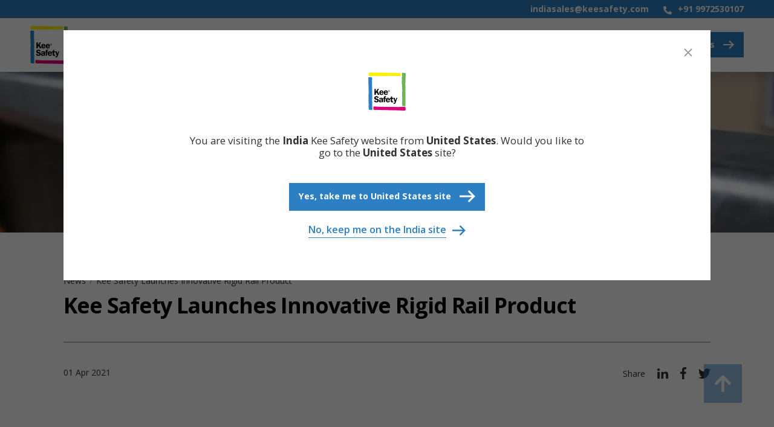

--- FILE ---
content_type: application/javascript; charset=utf-8
request_url: https://www.cognitoforms.com/svc/load-form/form-def/ZqIwmBZ-6UGl84ZyQk7xeQ/76
body_size: 6958
content:
/* eslint-disable no-undef */
(function (apiKey, formId, tmpl, model, theme, peopleFormEmailPath) {
	theme.links.map(function (url) {
		var link = document.createElement('link');
		link.rel = 'stylesheet';
		link.href = url;
		document.head.appendChild(link);
	});

	var scripts = document.head.querySelectorAll('[src*=\'svc/load-form/form-def/' + apiKey + '/' + formId + '\']');

	currentScript = document.currentScript || scripts[scripts.length - 1];
	currentScript['formDefinition'] = {
		template: tmpl,
		modelOptions: model,
		theme: theme,
		peopleFormEmailPath: peopleFormEmailPath
	};
})(
	"ZqIwmBZ-6UGl84ZyQk7xeQ",
	"76",
	"\u003cform\r\n\t\t\t\tref=\u0027form\u0027\r\n\t\t\t\tlang=\u0027en\u0027\r\n\t\t\t\tclass=\u0027😉 cog-cognito cog-form cog-76\u0027\r\n\t\t\t\t:class=\u0027[\"is-\"+submitStatus,\r\n\t\t\t\t\tisChameleon ? \"cog-cognito--chameleon\" : \"cog-cognito--styled\",\r\n\t\t\t\t{\r\n\t\t\t\t\t\"cog-form--light-background\": flags.forceLightBackgroundClass || (!isChameleon \u0026\u0026 true)\r\n\t\t\t\t\t,\"cog-form--dark-background\": !flags.forceLightBackgroundClass \u0026\u0026 !isChameleon \u0026\u0026 false\r\n\t\t\t\t\t,\"cog-form--maximal-branding\": flags.branding \u0026\u0026 !flags.minimalBranding\r\n\t\t\t\t\t,\"cog-form--show-all-pages\": showAllPages || !enablePaging\r\n\t\t\t\t\t,\"cog-form--confirmation-has-entry-details\": showConfirmation \u0026\u0026 entryDetailsVisible\r\n\t\t\t\t\t,\"cog-cognito--protect-css\": flags.protectCss\r\n\t\t\t\t\t\r\n\t\t\t\t\t\r\n\t\t\t\t}]\u0027\r\n\t\t\t\ttabindex=\u0027-1\u0027\r\n\t\t\t\t@submit.prevent\r\n\t\t\t\u003e\r\n\t\t\t\u003cdiv ref=\u0027formContainer\u0027 class=\u0027cog-form__container\u0027\u003e\u003cdiv class=\u0027cog-form__content\u0027\u003e\u003cc-header ref=\u0027header\u0027\r\n\t\t\t\t:visible=\u0027!flags.hideHeader\u0027\r\n\t\t\t\ttitle=\u0027Newsletter sign up (IN)\u0027\r\n\t\t\t\t:description=\u0027available ? \"\" : \"\"\u0027\r\n\t\t\t\t:logo=\u0027typeof themeSettings.logo === \"string\" ? themeSettings.logo : \"\"\u0027\r\n\t\t\t\t:alt=\u0027themeSettings.logoAlt || \"\"\u0027\r\n\t\t\t\t:show-confirmation=showConfirmation\r\n\t\t\t\t:layout=\u0027themeSettings.headerLayout || \"column\"\u0027\r\n\t\t\t\t:alignment=\u0027themeSettings.headerAlignment || \"left\"\u0027 /\u003e\u003ctemplate v-if=\u0027!flags.archived \u0026\u0026 ((available || isExistingEntry) \u0026\u0026 session.isValidSharedLink)\u0027\u003e\u003cdiv class=\u0027cog-body\u0027 ref=\u0027body\u0027\u003e\u003cc-confirmation\r\n\t\t\t\tref=\u0027confirmation\u0027\r\n\t\t\t\t:entry=\u0027entry\u0027\r\n\t\t\t\t:order=\u0027order\u0027\r\n\t\t\t\t:confirmation-message=\u0027action ? action.Confirmation.Message : null\u0027\r\n\t\t\t\t:redirect-enabled=\u0027flags.redirect\u0027\r\n\t\t\t\t:show-users-redirected=\u0027flags.showUsersRedirected\u0027\r\n\t\t\t\t:redirect-url=\u0027action ? action.Confirmation.RedirectUrl : null\u0027\r\n\t\t\t\t:visible=\u0027readonly \u0026\u0026 showConfirmation\u0027\r\n\t\t\t\t:documents=\u0027documents\u0027\r\n\t\t\t\t@show-entry-details=\u0027handleEntryDetailsVisibility\u0027\r\n\t\t\t\t@redirect=\u0027redirect\u0027\r\n\t\t\t\t@entering=\u0027confirmationEntered\u0027\r\n\t\t\t\t:include-entry-details=\u0027action ? action.Confirmation.IncludeEntryDetails : null\u0027 :action=\u0027action\u0027\u003e\u003c/c-confirmation\u003e\u003cc-page\r\n\t\t\t\tv-slot=\u0027pageSlot\u0027\r\n\t\t\t\t@next=\u0027navigate({forward: true, validateCaptcha: $event.validateCaptcha})\u0027\r\n\t\t\t\t@back=\u0027navigate({forward: false})\u0027\r\n\t\t\t\t@save=\u0027save({validateCaptcha: $event.validateCaptcha})\u0027\r\n\t\t\t\t@beforeEnter=\u0027pageBeforeEnter\u0027\r\n\t\t\t\t@entering=\u0027pageEntering\u0027\r\n\t\t\t\t@entered=\u0027pageEntered\u0027\r\n\t\t\t\t@clicked-submit=\u0027handleSubmit($event)\u0027\r\n\t\t\t\t:submit-button=\u0027nextButton\u0027\r\n\t\t\t\t:show-submission-warning=\u0027flags.showSubmissionWarning\u0027\r\n\t\t\t\t:is-submission=\u0027lastVisiblePageNumber === 1\u0027\r\n\t\t\t\t:submit-status=\u0027submitStatus\u0027\r\n\t\t\t\t:save-status=\u0027saveStatus\u0027\r\n\t\t\t\t:allow-save=\u0027flags.saveAndResume\u0027\r\n\t\t\t\t:paging=\u0027enablePaging\u0027\r\n\t\t\t\t:show-navigation=\u0027showNavigation \u0026\u0026 flags.submissionSettings \u0026\u0026 !showConfirmation\u0027\r\n\t\t\t\t:visible=\u0027true\u0027\r\n\t\t\t\t:current=\u0027showAllPages || !enablePaging || (pageNumber === 1 \u0026\u0026 !showConfirmation)\u0027\r\n\t\t\t\t:number=\u00271\u0027\r\n\t\t\t\t:hide-number=\u0027!enablePaging || readonly || false\u0027\r\n\t\t\t\t:visible-number=\u0027visiblePageNumber\u0027\r\n\t\t\t\tnext-button=\u0027Sign up\u0027 title=\u0027\u0027 :allowed-actions=\u0027allowedActions\u0027 :current-action=\u0027action\u0027\u003e\u003cc-row key=\u0027row-0\u0027\u003e\u003cc-field \r\n\t\t\t\t\tsource=\u0027FirstName\u0027\r\n\t\t\t\t\tv-slot=\u0027fieldSlot\u0027\r\n\t\t\t\t\ttype=\u0027text\u0027\r\n\t\t\t\t\tsubtype=\u0027singleline\u0027\r\n\t\t\t\t\tfield-index=\u00271\u0027\r\n\t\t\t\t\t:render=\u0027!pageSlot.virtual\u0027\r\n\t\t\t\t\t\r\n\t\t\t\t\t\r\n\t\t\t\t\t\r\n\t\t\t\t\t\r\n\t\t\t\t\t\r\n\t\t\t\t\t\r\n\t\t\t\t\t\r\n\t\t\t\t\t :cols=\u00278\u0027\u003e\u003cc-input type=\u0027text\u0027  :id=\u0027fieldSlot.field.id\u0027 v-model=\u0027fieldSlot.field.displayValue\u0027 :readonly=\u0027fieldSlot.field.readonly\u0027 placeholder=\u0027First Name\u0027 /\u003e\u003c/c-field\u003e\u003cc-field \r\n\t\t\t\t\tsource=\u0027Surname\u0027\r\n\t\t\t\t\tv-slot=\u0027fieldSlot\u0027\r\n\t\t\t\t\ttype=\u0027text\u0027\r\n\t\t\t\t\tsubtype=\u0027singleline\u0027\r\n\t\t\t\t\tfield-index=\u00272\u0027\r\n\t\t\t\t\t:render=\u0027!pageSlot.virtual\u0027\r\n\t\t\t\t\t\r\n\t\t\t\t\t\r\n\t\t\t\t\t\r\n\t\t\t\t\t\r\n\t\t\t\t\t\r\n\t\t\t\t\t\r\n\t\t\t\t\t\r\n\t\t\t\t\t :cols=\u00278\u0027\u003e\u003cc-input type=\u0027text\u0027  :id=\u0027fieldSlot.field.id\u0027 v-model=\u0027fieldSlot.field.displayValue\u0027 :readonly=\u0027fieldSlot.field.readonly\u0027 placeholder=\u0027Last Name\u0027 /\u003e\u003c/c-field\u003e\u003cc-field \r\n\t\t\t\t\tsource=\u0027EmailAddress\u0027\r\n\t\t\t\t\tv-slot=\u0027fieldSlot\u0027\r\n\t\t\t\t\ttype=\u0027email\u0027\r\n\t\t\t\t\tsubtype=\u0027none\u0027\r\n\t\t\t\t\tfield-index=\u00273\u0027\r\n\t\t\t\t\t:render=\u0027!pageSlot.virtual\u0027\r\n\t\t\t\t\t\r\n\t\t\t\t\t\r\n\t\t\t\t\t\r\n\t\t\t\t\t\r\n\t\t\t\t\t\r\n\t\t\t\t\t\r\n\t\t\t\t\t\r\n\t\t\t\t\t :cols=\u00278\u0027\u003e\u003cc-input :type=\u0027flags.mobile ? \"email\" : \"text\"\u0027 autocomplete=\u0027email\u0027  :id=\u0027fieldSlot.field.id\u0027 v-model=\u0027fieldSlot.field.displayValue\u0027 :readonly=\u0027fieldSlot.field.readonly\u0027 placeholder=\u0027Email Address\u0027 /\u003e\u003c/c-field\u003e\u003c/c-row\u003e\u003c/c-page\u003e\u003c/div\u003e\u003cc-save-resume-dialog\r\n\t\t\t\tv-if=\u0027flags.saveAndResume \u0026\u0026 flags.submissionSettings \u0026\u0026 showSaveAndResumeDialog\u0027\r\n\t\t\t\tv-bind=\u0027saveResumeInfo\u0027\r\n\t\t\t\t:embedded=\u0027flags.embedded\u0027\r\n\t\t\t\t\r\n\t\t\t\t@send-email=\u0027emailResumeLink\u0027\r\n\t\t\t\t@close=\u0027closeSaveResumeDialog\u0027 /\u003e\u003c/template\u003e\u003ctemplate v-else-if=\u0027!session.isValidSharedLink\u0027 \u003e\u003cc-invalid-form type=\u0027invalid-share-link\u0027 :not-available-message=\u0027notAvailableMessage\u0027 /\u003e\u003c/template\u003e\u003ctemplate v-else\u003e\u003cc-invalid-form type=\u0027form-not-available\u0027 not-available-message=\u0027This form is not currently available.\u0027 /\u003e\u003c/template\u003e\u003cc-abuse v-if=\u0027flags.abuseLink\u0027 /\u003e\u003cc-branding v-if=\u0027flags.branding\u0027 :needs-font=\u0027true\u0027 :minimal-branding=\u0027flags.minimalBranding\u0027 CRSReferral=\u0027https://www.cognitoforms.com//?crs=cmVmcHVibGljOjpLZWVTYWZldHkx\u0026utm_source=Customer-Referral\u0026utm_medium=form\u0026utm_campaign=Form\u0027 /\u003e\u003c/div\u003e\u003c/div\u003e\u003c/form\u003e",
	(function(core, getModule) {
var Cognito = {};
var options = 
{
  $locale: "en",
  $version: 12,
  $namespace: Cognito,
  $culture: {"name":"en-IN","dateTimeFormat":{"AMDesignator":"AM","Calendar":{"MinSupportedDateTime":"\/Date(-62135596800000)\/","MaxSupportedDateTime":"\/Date(253402300799999)\/","AlgorithmType":1,"CalendarType":1,"Eras":[1],"TwoDigitYearMax":2049,"IsReadOnly":false},"DateSeparator":"-","FirstDayOfWeek":1,"CalendarWeekRule":0,"FullDateTimePattern":"dd MMMM yyyy HH:mm:ss","LongDatePattern":"dd MMMM yyyy","LongTimePattern":"HH:mm:ss","MonthDayPattern":"d MMMM","PMDesignator":"PM","RFC1123Pattern":"ddd, dd MMM yyyy HH\u0027:\u0027mm\u0027:\u0027ss \u0027GMT\u0027","ShortDatePattern":"dd-MM-yyyy","ShortTimePattern":"HH:mm","SortableDateTimePattern":"yyyy\u0027-\u0027MM\u0027-\u0027dd\u0027T\u0027HH\u0027:\u0027mm\u0027:\u0027ss","TimeSeparator":":","UniversalSortableDateTimePattern":"yyyy\u0027-\u0027MM\u0027-\u0027dd HH\u0027:\u0027mm\u0027:\u0027ss\u0027Z\u0027","YearMonthPattern":"MMMM, yyyy","AbbreviatedDayNames":["Sun","Mon","Tue","Wed","Thu","Fri","Sat"],"ShortestDayNames":["Su","Mo","Tu","We","Th","Fr","Sa"],"DayNames":["Sunday","Monday","Tuesday","Wednesday","Thursday","Friday","Saturday"],"AbbreviatedMonthNames":["Jan","Feb","Mar","Apr","May","Jun","Jul","Aug","Sep","Oct","Nov","Dec",""],"MonthNames":["January","February","March","April","May","June","July","August","September","October","November","December",""],"IsReadOnly":false,"NativeCalendarName":"Gregorian Calendar","AbbreviatedMonthGenitiveNames":["Jan","Feb","Mar","Apr","May","Jun","Jul","Aug","Sep","Oct","Nov","Dec",""],"MonthGenitiveNames":["January","February","March","April","May","June","July","August","September","October","November","December",""]},"numberFormat":{"CurrencyDecimalDigits":2,"CurrencyDecimalSeparator":".","IsReadOnly":false,"CurrencyGroupSizes":[3,2],"NumberGroupSizes":[3,2],"PercentGroupSizes":[3,2],"CurrencyGroupSeparator":",","CurrencySymbol":"₹","NaNSymbol":"NaN","CurrencyNegativePattern":12,"NumberNegativePattern":1,"PercentPositivePattern":1,"PercentNegativePattern":1,"NegativeInfinitySymbol":"-∞","NegativeSign":"-","NumberDecimalDigits":2,"NumberDecimalSeparator":".","NumberGroupSeparator":",","CurrencyPositivePattern":2,"PositiveInfinitySymbol":"∞","PositiveSign":"+","PercentDecimalDigits":2,"PercentDecimalSeparator":".","PercentGroupSeparator":",","PercentSymbol":"%","PerMilleSymbol":"‰","NativeDigits":["0","1","2","3","4","5","6","7","8","9"],"DigitSubstitution":1}},
  'Forms.FormEntry': {
    Entry: {
      label: "Entry",
      type: 'Forms.EntryMeta'
    },
    Form: {
      label: "Form",
      type: 'Forms.FormRef'
    },
    Id: {
      identifier: true,
      label: "Id",
      type: String
    }
  },
  'Forms.EntryMeta': {
    Action: {
      label: "Action",
      type: String
    },
    AdminLink: {
      label: "Admin Link",
      type: String
    },
    CustomerCard: {
      label: "Customer Card",
      type: 'Payment.CustomerCard'
    },
    DateCreated: {
      label: "Date Created",
      default: null,
      format: "g",
      type: Date
    },
    DateSubmitted: {
      label: "Date Submitted",
      default: null,
      format: "g",
      type: Date
    },
    DateUpdated: {
      label: "Date Updated",
      default: null,
      format: "g",
      type: Date
    },
    EditLink: {
      label: "Edit Link",
      type: String
    },
    IsBeta: {
      label: "Is Beta",
      type: Boolean
    },
    LastPageViewed: {
      label: "Last Page Viewed",
      type: String
    },
    Number: {
      label: "Number",
      default: null,
      format: "N0",
      type: Number
    },
    Order: {
      label: "Order",
      type: 'Payment.OrderRef'
    },
    Origin: {
      label: "Origin",
      type: 'Origin'
    },
    PaymentToken: {
      label: "Payment Token",
      type: 'Payment.PaymentToken'
    },
    Role: {
      label: "Role",
      type: String
    },
    Status: {
      label: "Status",
      type: String
    },
    Timestamp: {
      label: "Timestamp",
      default: null,
      format: "g",
      type: Date
    },
    User: {
      label: "User",
      type: 'Forms.UserInfo'
    },
    Version: {
      label: "Version",
      format: "N0",
      type: Number
    },
    ViewLink: {
      label: "View Link",
      type: String
    }
  },
  'Payment.CustomerCard': {
    Card: {
      label: "Card",
      type: 'Payment.CardInformation'
    },
    CustomerCardId: {
      label: "Customer Card Id",
      type: String
    },
    CustomerId: {
      label: "Customer Id",
      type: String
    },
    EmailAddress: {
      label: "Email Address",
      type: String
    },
    ReferenceUrl: {
      label: "Reference Url",
      type: String
    },
    Status: {
      label: "Status",
      format: "[DisplayName]",
      type: 'Payment.CustomerCardStatus'
    }
  },
  'Payment.CardInformation': {
    Brand: {
      label: "Brand",
      type: String
    },
    Country: {
      label: "Country",
      type: String
    },
    Last4: {
      label: "Last4",
      type: String
    }
  },
  'Payment.CustomerCardStatus': {
    $enum: [
      "Unspecified",
      "PendingAction",
      "Confirmed"
    ],
    $format: "[DisplayName]",
    Id: {
      identifier: true,
      label: "Id",
      type: Number
    },
    Name: {
      label: "Name",
      type: String
    },
    DisplayName: {
      label: "Display Name",
      type: String
    }
  },
  'Payment.OrderRef': {
    Date: {
      label: "Date",
      default: null,
      format: "g",
      type: Date
    },
    Id: {
      identifier: true,
      label: "Id",
      type: String
    },
    PaymentMessage: {
      label: "Payment Message",
      type: String
    },
    PaymentStatus: {
      label: "Payment Status",
      format: "[DisplayName]",
      type: 'Payment.PaymentStatus'
    }
  },
  'Payment.PaymentStatus': {
    $enum: [
      "New",
      "Unpaid",
      "Pending",
      "Paid",
      "Declined",
      "Refunded",
      "Cancelled"
    ],
    $format: "[DisplayName]",
    Id: {
      identifier: true,
      label: "Id",
      type: Number
    },
    Name: {
      label: "Name",
      type: String
    },
    DisplayName: {
      label: "Display Name",
      type: String
    }
  },
  'Origin': {
    City: {
      label: "City",
      type: String
    },
    CountryCode: {
      label: "Country Code",
      type: String
    },
    IpAddress: {
      label: "Ip Address",
      type: String
    },
    IsImported: {
      label: "Is Imported",
      type: Boolean
    },
    Region: {
      label: "Region",
      type: String
    },
    Timezone: {
      label: "Timezone",
      type: String
    },
    UserAgent: {
      label: "User Agent",
      type: String
    }
  },
  'Payment.PaymentToken': {
    Card: {
      label: "Card",
      type: 'Payment.CardInformation'
    },
    ClientSecret: {
      label: "Client Secret",
      type: String
    },
    CustomerId: {
      label: "Customer Id",
      type: String
    },
    DateCreated: {
      label: "Date Created",
      default: null,
      format: "g",
      type: Date
    },
    IsLive: {
      label: "Is Live",
      type: Boolean
    },
    SaveForFutureUse: {
      label: "Save For Future Use",
      type: Boolean
    },
    Status: {
      label: "Status",
      format: "[DisplayName]",
      type: 'Payment.PaymentTokenStatus'
    },
    Token: {
      label: "Token",
      type: String
    },
    TransactionId: {
      label: "Transaction Id",
      type: String
    },
    Type: {
      label: "Type",
      type: String
    },
    VerificationToken: {
      label: "Verification Token",
      type: String
    }
  },
  'Payment.PaymentTokenStatus': {
    $enum: [
      "Unspecified",
      "PendingPayment",
      "PendingSaveCard",
      "PendingAction",
      "Confirmed",
      "AuthenticationSucceeded",
      "AuthenticationFailed"
    ],
    $format: "[DisplayName]",
    Id: {
      identifier: true,
      label: "Id",
      type: Number
    },
    Name: {
      label: "Name",
      type: String
    },
    DisplayName: {
      label: "Display Name",
      type: String
    }
  },
  'Forms.UserInfo': {
    Email: {
      label: "Email",
      type: String
    },
    Name: {
      label: "Name",
      type: String
    }
  },
  'Forms.FormRef': {
    Id: {
      identifier: true,
      label: "Id",
      type: String
    },
    InternalName: {
      label: "Internal Name",
      type: String
    },
    LoweredInternalName: {
      label: "Lowered Internal Name",
      type: String
    },
    LoweredUrlName: {
      label: "Lowered Url Name",
      type: String
    },
    Name: {
      label: "Name",
      required: true,
      type: String
    },
    Title: {
      label: "Title",
      type: String
    },
    UrlName: {
      label: "Url Name",
      type: String
    }
  },
  'Forms.FormEntry.KeeSafety1.NewsletterSignUpIN': {
    $extends: "Forms.FormEntry",
    $format: "[FirstName]",
    $id: "76",
    FirstName: {
      label: "First name",
      type: String
    },
    Surname: {
      label: "Surname",
      type: String
    },
    EmailAddress: {
      label: "Email address",
      required: true,
      format: {
        description: "name@address.xyz",
        reformat: "$1",
        expression: /^\s*([a-zA-Z0-9\!\#\$\%\&\'\*\+\-\/\=\?\^_\`\{\|\}\~]+(\.[a-zA-Z0-9\!\#\$\%\&\'\*\+\-\/\=\?\^_\`\{\|\}\~]+)*@([a-zA-Z0-9]([a-zA-Z0-9-]{0,61}[a-zA-Z0-9])?(\.[a-zA-Z0-9]([a-zA-Z0-9-]{0,61}[a-zA-Z0-9])?)*\.[a-zA-Z]{2,64}|([0-9]{1,3}(\.[0-9]{1,3}){3})))\s*$/
      },
      type: String
    },
    Entry: {
      init: function() { return {"FieldValues":null,"Number":null,"Version":0,"Status":"Incomplete","Timestamp":null,"DateCreated":null,"DateSubmitted":null,"DateUpdated":null,"PaymentToken":null,"CustomerCard":null,"Origin":null,"IsBeta":true,"Order":null,"LastPageViewed":null,"EditLink":null,"ViewLink":null,"AdminLink":null,"Action":null,"Role":null,"User":null}; },
      label: "Entry",
      type: 'Forms.EntryMeta.KeeSafety1.NewsletterSignUpIN'
    },
    Id: {
      identifier: true,
      label: "Id",
      type: String
    },
    Entry_Statuses: {
      $transient: true,
      type: 'Object[]',
      constant: [
        {
          Id: 0,
          Name: "Incomplete",
          Color: "#d0dbdb"
        },
        {
          Id: 1,
          Name: "Submitted",
          Color: "#00B3AB"
        },
        {
          Id: 2,
          Name: "Reviewed",
          Color: "#f9cf62"
        },
        {
          Id: 3,
          Name: "Complete",
          Color: "#94cc3f"
        }
      ]
    },
    Form: {
      init: function() { return {"Id":"76","Name":"Newsletter sign up (IN)","Title":null,"InternalName":"NewsletterSignUpIN","LoweredInternalName":"newslettersignupin","UrlName":null,"LoweredUrlName":"newslettersignupin"}; }
    },
    Form_Theme: {
      $transient: true,
      type: 'Object[]',
      constant: {
        Style: "Chameleon",
        Title: {
          FontFamily: "'Open Sans Condensed',Helvetica,sans-serif|https://fonts.googleapis.com/css?family=Open+Sans+Condensed:300,700",
          FontSize: "1.5em",
          Color: "#000000",
          IsBold: true
        },
        HeaderBackgroundColor: "rgba(0, 0, 0, 0)",
        Heading: {
          FontFamily: "'Open Sans Condensed',Helvetica,sans-serif|https://fonts.googleapis.com/css?family=Open+Sans+Condensed:300,700",
          FontSize: "1.25em",
          Color: "#000000",
          IsBold: true
        },
        Label: {
          FontFamily: "'Open Sans Condensed',Helvetica,sans-serif|https://fonts.googleapis.com/css?family=Open+Sans+Condensed:300,700",
          FontSize: "0.875em",
          Color: "#000000",
          IsBold: true
        },
        Text: {
          FontFamily: "Arial,Helvetica,sans-serif",
          FontSize: "0.8125em",
          Color: "#000000"
        },
        PlaceholderText: {
          FontFamily: "Arial,Helvetica,sans-serif",
          FontSize: "0.8125em",
          Color: "#cccccc"
        },
        Link: {
          FontFamily: "",
          FontSize: "1em",
          Color: "#C24B23"
        },
        Button: {
          FontFamily: "'Open Sans Condensed',Helvetica,sans-serif|https://fonts.googleapis.com/css?family=Open+Sans+Condensed:300,700",
          FontSize: "0.875em",
          Color: "#FFFFFF",
          BackgroundColor: "#C24B23"
        },
        FormBackgroundColor: "rgba(255,255,255,1)",
        FormMaxWidth: 2000,
        PageBackgroundColor: "rgba(204,204,204,1)"
      }
    },
    Form_ReadOnly: {
      $transient: true,
      type: Boolean,
      get: {
        dependsOn: "Entry.Role",
        function: function() { return (this.Entry.Role === "Reviewer"); }
      }
    },
    Form_Available: {
      $transient: true,
      type: Boolean,
      constant: true
    },
    $storageProperties: {
      x1: "FirstName",
      x2: "Surname",
      x3: "EmailAddress"
    }
  },
  'Forms.EntryMeta.KeeSafety1.NewsletterSignUpIN': {
    $extends: "Forms.EntryMeta",
    Action: {
      label: "Action",
      type: String
    },
    Role: {
      label: "Role",
      type: String
    },
    Status: {
      label: "Status",
      type: String
    }
  },
  'Forms.WorkflowAction': {
    ActionName: {
      label: "Action Name",
      type: String
    },
    AllowedWhen: {
      label: "Allowed When",
      type: String
    },
    ButtonText: {
      label: "Button Text",
      type: String
    },
    Confirmation: {
      label: "Confirmation",
      type: 'Forms.WorkflowActionConfirmation'
    },
    Emails: {
      label: "Emails",
      type: 'Forms.EntryEmailNotification[]'
    },
    FieldsToClear: {
      label: "Fields To Clear",
      type: 'String[]'
    },
    Id: {
      label: "Id",
      format: "N0",
      type: Number
    },
    IsArchived: {
      label: "Is Archived",
      type: Boolean
    },
    NewStatus: {
      label: "New Status",
      default: null,
      format: "N0",
      type: Number
    },
    PrefillConfigs: {
      label: "Prefill Configs",
      type: 'Forms.WorkflowActionPrefillConfiguration[]'
    },
    IsAllowed: {
      $transient: true,
      type: Boolean
    }
  },
  'Forms.FormEntry.KeeSafety1.NewsletterSignUpIN.Form.Actions.Action1': {
    $extends: "Forms.WorkflowAction",
    Form: {
      $transient: true,
      type: 'Forms.FormEntry.KeeSafety1.NewsletterSignUpIN'
    },
    IsAllowed: {
      $transient: true,
      type: Boolean,
      get: {
        dependsOn: "Form.Entry.Status",
        function: function() { return (function() { return (this.Entry.Status === "Incomplete"); }).call(this.Form); }
      }
    },
    $data: {
      Id: 1,
      ActionName: "Sign up",
      AllowedWhen: "=(Entry.Status == \"Incomplete\")",
      ButtonText: "Sign up",
      NewStatus: 1,
      IsArchived: false,
      Confirmation: {
        Behavior: "ConfirmationPage",
        Message: "<p>Thank you for signing up to our newsletter.</p>",
        IncludeEntryDetails: false,
        IncludedDocuments: [],
        RedirectUrl: null
      }
    }
  },
  'Forms.FormEntry.KeeSafety1.NewsletterSignUpIN.Form.Actions.Action2': {
    $extends: "Forms.WorkflowAction",
    Form: {
      $transient: true,
      type: 'Forms.FormEntry.KeeSafety1.NewsletterSignUpIN'
    },
    IsAllowed: {
      $transient: true,
      type: Boolean,
      get: {
        dependsOn: "Form.Entry{Status,Role}",
        function: function() { return (function() { return ((this.Entry.Status !== "Incomplete") && (this.Entry.Role !== "Reviewer")); }).call(this.Form); }
      }
    },
    $data: {
      Id: 2,
      ActionName: "Update",
      AllowedWhen: "=(Entry.Status != \"Incomplete\" && Entry.Role != \"Reviewer\")",
      ButtonText: "Update",
      NewStatus: null,
      IsArchived: false,
      Confirmation: {
        Behavior: "ConfirmationPage",
        Message: "<p>Thank you for signing up to our newsletter.</p>",
        IncludeEntryDetails: false,
        IncludedDocuments: [],
        RedirectUrl: null
      }
    }
  },
  'Forms.WorkflowActionConfirmation': {
    Behavior: {
      label: "Behavior",
      format: "[DisplayName]",
      type: 'Forms.ConfirmationBehavior'
    },
    IncludedDocuments: {
      label: "Included Documents",
      type: 'Number[]'
    },
    IncludeEntryDetails: {
      label: "Include Entry Details",
      type: Boolean
    },
    Message: {
      label: "Message",
      type: String
    },
    RedirectUrl: {
      label: "Redirect Url",
      type: String
    }
  },
  'Forms.ConfirmationBehavior': {
    $enum: [
      "ConfirmationPage",
      "RedirectURL"
    ],
    $format: "[DisplayName]",
    Id: {
      identifier: true,
      label: "Id",
      type: Number
    },
    Name: {
      label: "Name",
      type: String
    },
    DisplayName: {
      label: "Display Name",
      type: String
    }
  },
  'Notification': {
    IncludedDocuments: {
      label: "Included Documents",
      type: 'Number[]'
    },
    IncludeDocumentAttachments: {
      label: "Include Document Attachments",
      type: Boolean
    }
  },
  'EmailNotification': {
    $extends: "Notification",
    Body: {
      label: "Body",
      type: String
    },
    Recipients: {
      label: "Recipients",
      type: 'NotificationAddress[]'
    },
    ReplyTo: {
      label: "Reply To",
      format: "[Address]",
      type: 'NotificationAddress'
    },
    Sender: {
      label: "Sender",
      format: "[Address]",
      type: 'NotificationAddress'
    },
    SendReceipt: {
      label: "Send Receipt",
      type: String
    },
    Subject: {
      label: "Subject",
      type: String
    }
  },
  'NotificationAddress': {
    $format: "[Address]",
    Address: {
      label: "Address",
      type: String
    },
    DeliveryStatus: {
      label: "Delivery Status",
      type: 'EmailDeliveryStatus'
    },
    DisplayName: {
      label: "Display Name",
      type: String
    },
    SendReceipt: {
      label: "Send Receipt",
      type: String
    }
  },
  'EmailDeliveryStatus': {
    Code: {
      label: "Code",
      format: "[DisplayName]",
      type: 'EmailStatusCode'
    },
    Description: {
      label: "Description",
      type: String
    },
    IsTerminal: {
      label: "Is Terminal",
      type: Boolean
    },
    RawStatus: {
      label: "Raw Status",
      type: String
    },
    Timestamp: {
      label: "Timestamp",
      format: "g",
      type: Date
    }
  },
  'EmailStatusCode': {
    $enum: [
      "Unsent",
      "Sent",
      "Delivered",
      "Bounced",
      "Rejected",
      "Spam",
      "Unknown",
      "Invalid",
      "SoftBounced"
    ],
    $format: "[DisplayName]",
    Id: {
      identifier: true,
      label: "Id",
      type: Number
    },
    Name: {
      label: "Name",
      type: String
    },
    DisplayName: {
      label: "Display Name",
      type: String
    }
  },
  'Forms.EntryEmailNotification': {
    $extends: "EmailNotification",
    DaysToLinkExpiration: {
      label: "Days To Link Expiration",
      default: null,
      format: "N0",
      type: Number
    },
    IncludeAttachments: {
      label: "Include Attachments",
      type: Boolean
    },
    IncludeBlankFields: {
      label: "Include Blank Fields",
      type: Boolean
    },
    IncludeEditLink: {
      label: "Include Edit Link",
      type: Boolean
    },
    IncludeEntryDetails: {
      label: "Include Entry Details",
      type: Boolean
    },
    IncludeFormLogo: {
      label: "Include Form Logo",
      type: Boolean
    },
    IncludeFormName: {
      label: "Include Form Name",
      type: Boolean
    },
    IncludeOrgName: {
      label: "Include Org Name",
      type: Boolean
    },
    IncludeReceipt: {
      label: "Include Receipt",
      type: Boolean
    },
    IncludeSenderName: {
      label: "Include Sender Name",
      type: Boolean
    },
    IncludeViewLink: {
      label: "Include View Link",
      type: Boolean
    },
    OnlySendOnChange: {
      label: "Only Send On Change",
      type: Boolean
    },
    RoleAssignment: {
      label: "Role Assignment",
      default: null,
      format: "N0",
      type: Number
    },
    SendWhen: {
      label: "Send When",
      type: String
    },
    SendWhenSubmitted: {
      label: "Send When Submitted",
      type: String
    },
    SendWhenUpdated: {
      label: "Send When Updated",
      type: String
    },
    Type: {
      label: "Type",
      format: "[DisplayName]",
      type: 'Forms.EmailNotificationType'
    },
    WorkflowLinkButtonText: {
      label: "Workflow Link Button Text",
      type: String
    }
  },
  'Forms.EmailNotificationType': {
    $enum: [
      "Notification",
      "Confirmation",
      "SaveAndResume",
      "SharedEntry",
      "Workflow",
      "Reminder"
    ],
    $format: "[DisplayName]",
    Id: {
      identifier: true,
      label: "Id",
      type: Number
    },
    Name: {
      label: "Name",
      type: String
    },
    DisplayName: {
      label: "Display Name",
      type: String
    }
  },
  'Forms.WorkflowActionPrefillConfiguration': {
    FieldMappings: {
      label: "Field Mappings",
      type: 'Forms.FieldMapping[]'
    },
    TargetActionId: {
      label: "Target Action Id",
      format: "N0",
      type: Number
    },
    TargetFormInfo: {
      label: "Target Form Info",
      type: 'Forms.TargetFormInfo'
    }
  },
  'Forms.FieldMapping': {
    SourceFieldIdPath: {
      label: "Source Field Id Path",
      type: String
    },
    TargetFieldIdPath: {
      label: "Target Field Id Path",
      type: String
    }
  },
  'Forms.TargetFormInfo': {
    TargetFormId: {
      label: "Target Form Id",
      type: String
    },
    TargetFormName: {
      label: "Target Form Name",
      type: String
    }
  }
};
return options;
})
,
	{ isChameleon: true, css: ".cog-76{--background-hsl: 0, 0%, 80%;--border-radius: 0px;--border-width: 1px;--color: #000000;--font-family: Arial,Helvetica,sans-serif;--font-size: 13px;--font-weight: normal;--gutter: 25px;--highlight: hsl(206,100%,55%);--highlight-reverse: hsl(0,0%,100%);--icon-weight: .9;--line-height: 1.4;--negative: hsl(2, 70%, 47%);--negative-reverse: white;--primary: #C24B23;--primary-reverse: #FFFFFF;--small-text: .85em;--speed: 1s;--a__color: #C24B23;--a__font-family: ;--a__font-size: 1.23em;--a__font-weight: normal;--checkable__border-color: #bbb;--checkbox__border-radius: calc(var(--input__border-radius) * .2);--checkable__scale: 1;--checkable-checked__scale: 1.1;--button-primary__background-color: #C24B23;--button-primary__border-color: #C24B23;--button-primary__border-width: var(--border-width);--button-primary__border-radius: calc(var(--border-radius) + 3px);--button-primary__color: #FFFFFF;--button-primary__font-family: 'Open Sans Condensed',Helvetica,sans-serif;--button-primary__font-size: 1.08em;--button-primary__font-weight: normal;--button-secondary__background-color: #FFFFFF;--button-secondary__border-color: #C24B23;--button-secondary__border-radius: calc(var(--border-radius) + 3px);--button-secondary__border-width: var(--border-width);--button-secondary__color: #C24B23;--button-secondary__font-family: 'Open Sans Condensed',Helvetica,sans-serif;--button-secondary__font-size: 1.08em;--button-secondary__font-weight: normal;--form__background-color: rgba(255,255,255,1);--form__margins: 0px;--form__margins--responsive: 0px;--form__opacity: 1;--form__width: 2000px;--h2__font-size: 1.54em;--header__background-color: rgba(0, 0, 0, 0);--header__padding-bottom: 0;--header__color: #000000;--header__font-family: 'Open Sans Condensed',Helvetica,sans-serif;--header__font-size: 1.85em;--header__font-weight: bold;--heading__base-size: 1.54em;--heading__color: #000000;--heading__font-family: 'Open Sans Condensed',Helvetica,sans-serif;--heading__font-size: 1.54em;--heading__font-weight: bold;--input__background-color: white;--input__border-color: #ccc;--input__border-radius: calc(var(--border-radius) * .75);--input__border-style: solid;--input__border-width: var(--border-width);--input__box-shadow: none;--input__color: #333;--input__line-height: calc(var(--line-height) - .1);--input__padding-h: 10px;--input__padding-v: 8px;--input-focus__box-shadow: 0 0 1px 2px var(--input__background-color);--label__color: #000000;--label__font-family: 'Open Sans Condensed',Helvetica,sans-serif;--label__font-size: 1.08em;--label__font-weight: bold;--page__background-color: rgba(204,204,204,1);--page__background-image: none;--page__background-size: cover;--page__margins: 40px auto auto;--placeholder__color: #cccccc;--toggle__border-radius: var(--input__border-radius);--input-highlight: var(--highlight);--input-highlight-reverse: transparent;--background-hsl: 0, 0%, 80%;--color: inherit;--font-family: inherit;--font-size: inherit;--font-weight: inherit;--form__background-color: transparent;--header__padding-bottom: 0;--heading__color: inherit;--heading__font-family: inherit;--input__padding-v: 0px;--input__padding-h: 4px;--input__color: currentcolor;--label__color: inherit;--label__font-family: inherit;--label__font-size: inherit;--label__font-weight: inherit;--negative: hsl(2, 70%, 47%);--negative-reverse: white;--highlight: black;--input-focus__box-shadow: 0 0 0 1px black;--page__background-color: transparent;--icon-weight: 2.3;}", links: ["https://www.cognitoforms.com/content/fonts/opensanscondensed/opensanscondensed.css"] || [] },
	null
);

--- FILE ---
content_type: text/javascript
request_url: https://keesafety.in/frontend-build/dist/bundle.js?v=3-0-0
body_size: 67078
content:
/*! For license information please see bundle.js.LICENSE.txt */
(()=>{var t={8036:function(t){t.exports=function(){"use strict";const{hasOwnProperty:t,toString:e}=Object.prototype;function i(e,i){return t.call(e,i)}const n=/\B([A-Z])/g,s=G((t=>t.replace(n,"-$1").toLowerCase())),o=/-(\w)/g,r=G((t=>t.replace(o,h))),a=G((t=>t.length?h(0,t.charAt(0))+t.slice(1):""));function h(t,e){return e?e.toUpperCase():""}function l(t,e){return null==t||null==t.startsWith?void 0:t.startsWith(e)}function c(t,e){return null==t||null==t.endsWith?void 0:t.endsWith(e)}function d(t,e){return null==t||null==t.includes?void 0:t.includes(e)}function u(t,e){return null==t||null==t.findIndex?void 0:t.findIndex(e)}const{isArray:p,from:f}=Array,{assign:m}=Object;function g(t){return"function"==typeof t}function v(t){return null!==t&&"object"==typeof t}function w(t){return"[object Object]"===e.call(t)}function x(t){return v(t)&&t===t.window}function b(t){return 9===k(t)}function y(t){return k(t)>=1}function $(t){return 1===k(t)}function k(t){return!x(t)&&v(t)&&t.nodeType}function A(t){return"boolean"==typeof t}function M(t){return"string"==typeof t}function S(t){return"number"==typeof t}function C(t){return S(t)||M(t)&&!isNaN(t-parseFloat(t))}function I(t){return!(p(t)?t.length:v(t)&&Object.keys(t).length)}function H(t){return void 0===t}function T(t){return A(t)?t:"true"===t||"1"===t||""===t||"false"!==t&&"0"!==t&&t}function B(t){const e=Number(t);return!isNaN(e)&&e}function _(t){return parseFloat(t)||0}function E(t){return V(t)[0]}function V(t){return t&&(y(t)?[t]:Array.from(t).filter(y))||[]}function Z(t){var e;if(x(t))return t;const i=b(t=E(t))?t:null==(e=t)?void 0:e.ownerDocument;return(null==i?void 0:i.defaultView)||window}function L(t,e){return t===e||v(t)&&v(e)&&Object.keys(t).length===Object.keys(e).length&&O(t,((t,i)=>t===e[i]))}function D(t,e,i){return t.replace(new RegExp(e+"|"+i,"g"),(t=>t===e?i:e))}function P(t){return t[t.length-1]}function O(t,e){for(const i in t)if(!1===e(t[i],i))return!1;return!0}function z(t,e){return t.slice().sort(((t,i)=>{let{[e]:n=0}=t,{[e]:s=0}=i;return n>s?1:s>n?-1:0}))}function N(t,e){const i=new Set;return t.filter((t=>{let{[e]:n}=t;return!i.has(n)&&i.add(n)}))}function j(t,e,i){return void 0===e&&(e=0),void 0===i&&(i=1),Math.min(Math.max(B(t)||0,e),i)}function F(){}function W(){for(var t=arguments.length,e=new Array(t),i=0;i<t;i++)e[i]=arguments[i];return[["bottom","top"],["right","left"]].every((t=>{let[i,n]=t;return Math.min(...e.map((t=>{let{[i]:e}=t;return e})))-Math.max(...e.map((t=>{let{[n]:e}=t;return e})))>0}))}function q(t,e){return t.x<=e.right&&t.x>=e.left&&t.y<=e.bottom&&t.y>=e.top}function R(t,e,i){const n="width"===e?"height":"width";return{[n]:t[e]?Math.round(i*t[n]/t[e]):t[n],[e]:i}}function U(t,e){t={...t};for(const i in t)t=t[i]>e[i]?R(t,i,e[i]):t;return t}const Y={ratio:R,contain:U,cover:function(t,e){t=U(t,e);for(const i in t)t=t[i]<e[i]?R(t,i,e[i]):t;return t}};function X(t,e,i,n){void 0===i&&(i=0),void 0===n&&(n=!1),e=V(e);const{length:s}=e;return s?(t=C(t)?B(t):"next"===t?i+1:"previous"===t?i-1:e.indexOf(E(t)),n?j(t,0,s-1):(t%=s)<0?t+s:t):-1}function G(t){const e=Object.create(null);return i=>e[i]||(e[i]=t(i))}class J{constructor(){this.promise=new Promise(((t,e)=>{this.reject=e,this.resolve=t}))}}function K(t,e,i){if(v(e))for(const i in e)K(t,i,e[i]);else{var n;if(H(i))return null==(n=E(t))?void 0:n.getAttribute(e);for(const n of V(t))g(i)&&(i=i.call(n,K(n,e))),null===i?tt(n,e):n.setAttribute(e,i)}}function Q(t,e){return V(t).some((t=>t.hasAttribute(e)))}function tt(t,e){const i=V(t);for(const t of e.split(" "))for(const e of i)e.removeAttribute(t)}function et(t,e){for(const i of[e,"data-"+e])if(Q(t,i))return K(t,i)}const it={area:!0,base:!0,br:!0,col:!0,embed:!0,hr:!0,img:!0,input:!0,keygen:!0,link:!0,meta:!0,param:!0,source:!0,track:!0,wbr:!0};function nt(t){return V(t).some((t=>it[t.tagName.toLowerCase()]))}function st(t){return V(t).some((t=>t.offsetWidth||t.offsetHeight||t.getClientRects().length))}const ot="input,select,textarea,button";function rt(t){return V(t).some((t=>dt(t,ot)))}const at=ot+",a[href],[tabindex]";function ht(t){return dt(t,at)}function lt(t){var e;return null==(e=E(t))?void 0:e.parentElement}function ct(t,e){return V(t).filter((t=>dt(t,e)))}function dt(t,e){return V(t).some((t=>t.matches(e)))}function ut(t,e){return $(t)?t.closest(l(e,">")?e.slice(1):e):V(t).map((t=>ut(t,e))).filter(Boolean)}function pt(t,e){return M(e)?!!ut(t,e):E(e).contains(E(t))}function ft(t,e){const i=[];for(;t=lt(t);)e&&!dt(t,e)||i.push(t);return i}function mt(t,e){const i=(t=E(t))?V(t.children):[];return e?ct(i,e):i}function gt(t,e){return e?V(t).indexOf(E(e)):mt(lt(t)).indexOf(t)}function vt(t,e){return xt(t,kt(t,e))}function wt(t,e){return bt(t,kt(t,e))}function xt(t,e){return E(St(t,e,"querySelector"))}function bt(t,e){return V(St(t,e,"querySelectorAll"))}const yt=/(^|[^\\],)\s*[!>+~-]/,$t=G((t=>t.match(yt)));function kt(t,e){return void 0===e&&(e=document),M(t)&&$t(t)||b(e)?e:e.ownerDocument}const At=/([!>+~-])(?=\s+[!>+~-]|\s*$)/g,Mt=G((t=>t.replace(At,"$1 *")));function St(t,e,i){if(void 0===e&&(e=document),!t||!M(t))return t;if(t=Mt(t),$t(t)){const i=It(t);t="";for(let n of i){let s=e;if("!"===n[0]){const t=n.substr(1).trim().split(" ");if(s=ut(lt(e),t[0]),n=t.slice(1).join(" ").trim(),!n.length&&1===i.length)return s}if("-"===n[0]){const t=n.substr(1).trim().split(" "),i=(s||e).previousElementSibling;s=dt(i,n.substr(1))?i:null,n=t.slice(1).join(" ")}s&&(t+=(t?",":"")+Ht(s)+" "+n)}e=document}try{return e[i](t)}catch(t){return null}}const Ct=/.*?[^\\](?:,|$)/g,It=G((t=>t.match(Ct).map((t=>t.replace(/,$/,"").trim()))));function Ht(t){const e=[];for(;t.parentNode;){const i=K(t,"id");if(i){e.unshift("#"+Tt(i));break}{let{tagName:i}=t;"HTML"!==i&&(i+=":nth-child("+(gt(t)+1)+")"),e.unshift(i),t=t.parentNode}}return e.join(" > ")}function Tt(t){return M(t)?CSS.escape(t):""}function Bt(){for(var t=arguments.length,e=new Array(t),i=0;i<t;i++)e[i]=arguments[i];let[n,s,o,r,a=!1]=Lt(e);r.length>1&&(r=Pt(r)),null!=a&&a.self&&(r=Ot(r)),o&&(r=Dt(o,r));for(const t of s)for(const e of n)e.addEventListener(t,r,a);return()=>_t(n,s,r,a)}function _t(){for(var t=arguments.length,e=new Array(t),i=0;i<t;i++)e[i]=arguments[i];let[n,s,,o,r=!1]=Lt(e);for(const t of s)for(const e of n)e.removeEventListener(t,o,r)}function Et(){for(var t=arguments.length,e=new Array(t),i=0;i<t;i++)e[i]=arguments[i];const[n,s,o,r,a=!1,h]=Lt(e),l=Bt(n,s,o,(t=>{const e=!h||h(t);e&&(l(),r(t,e))}),a);return l}function Vt(t,e,i){return jt(t).every((t=>t.dispatchEvent(Zt(e,!0,!0,i))))}function Zt(t,e,i,n){return void 0===e&&(e=!0),void 0===i&&(i=!1),M(t)&&(t=new CustomEvent(t,{bubbles:e,cancelable:i,detail:n})),t}function Lt(t){return t[0]=jt(t[0]),M(t[1])&&(t[1]=t[1].split(" ")),g(t[2])&&t.splice(2,0,!1),t}function Dt(t,e){return i=>{const n=">"===t[0]?bt(t,i.currentTarget).reverse().filter((t=>pt(i.target,t)))[0]:ut(i.target,t);n&&(i.current=n,e.call(this,i))}}function Pt(t){return e=>p(e.detail)?t(e,...e.detail):t(e)}function Ot(t){return function(e){if(e.target===e.currentTarget||e.target===e.current)return t.call(null,e)}}function zt(t){return t&&"addEventListener"in t}function Nt(t){return zt(t)?t:E(t)}function jt(t){return p(t)?t.map(Nt).filter(Boolean):M(t)?bt(t):zt(t)?[t]:V(t)}function Ft(t){return"touch"===t.pointerType||!!t.touches}function Wt(t){var e,i;const{clientX:n,clientY:s}=(null==(e=t.touches)?void 0:e[0])||(null==(i=t.changedTouches)?void 0:i[0])||t;return{x:n,y:s}}function qt(t,e){const i={data:null,method:"GET",headers:{},xhr:new XMLHttpRequest,beforeSend:F,responseType:"",...e};return Promise.resolve().then((()=>i.beforeSend(i))).then((()=>function(t,e){return new Promise(((i,n)=>{const{xhr:s}=e;for(const t in e)if(t in s)try{s[t]=e[t]}catch(t){}s.open(e.method.toUpperCase(),t);for(const t in e.headers)s.setRequestHeader(t,e.headers[t]);Bt(s,"load",(()=>{0===s.status||s.status>=200&&s.status<300||304===s.status?i(s):n(m(Error(s.statusText),{xhr:s,status:s.status}))})),Bt(s,"error",(()=>n(m(Error("Network Error"),{xhr:s})))),Bt(s,"timeout",(()=>n(m(Error("Network Timeout"),{xhr:s})))),s.send(e.data)}))}(t,i)))}function Rt(t,e,i){return new Promise(((n,s)=>{const o=new Image;o.onerror=t=>{s(t)},o.onload=()=>{n(o)},i&&(o.sizes=i),e&&(o.srcset=e),o.src=t}))}const Ut={"animation-iteration-count":!0,"column-count":!0,"fill-opacity":!0,"flex-grow":!0,"flex-shrink":!0,"font-weight":!0,"line-height":!0,opacity:!0,order:!0,orphans:!0,"stroke-dasharray":!0,"stroke-dashoffset":!0,widows:!0,"z-index":!0,zoom:!0};function Yt(t,e,i,n){void 0===n&&(n="");const s=V(t);for(const t of s)if(M(e)){if(e=Xt(e),H(i))return getComputedStyle(t).getPropertyValue(e);t.style.setProperty(e,C(i)&&!Ut[e]?i+"px":i||S(i)?i:"",n)}else{if(p(e)){const i={};for(const n of e)i[n]=Yt(t,n);return i}v(e)&&(n=i,O(e,((e,i)=>Yt(t,i,e,n))))}return s[0]}const Xt=G((t=>function(t){if(l(t,"--"))return t;t=s(t);const{style:e}=document.documentElement;if(t in e)return t;for(const i of["webkit","moz"]){const n="-"+i+"-"+t;if(n in e)return n}}(t)));function Gt(t){for(var e=arguments.length,i=new Array(e>1?e-1:0),n=1;n<e;n++)i[n-1]=arguments[n];ie(t,i,"add")}function Jt(t){for(var e=arguments.length,i=new Array(e>1?e-1:0),n=1;n<e;n++)i[n-1]=arguments[n];ie(t,i,"remove")}function Kt(t,e){K(t,"class",(t=>(t||"").replace(new RegExp("\\b"+e+"\\b\\s?","g"),"")))}function Qt(t){(arguments.length<=1?void 0:arguments[1])&&Jt(t,arguments.length<=1?void 0:arguments[1]),(arguments.length<=2?void 0:arguments[2])&&Gt(t,arguments.length<=2?void 0:arguments[2])}function te(t,e){return[e]=ne(e),!!e&&V(t).some((t=>t.classList.contains(e)))}function ee(t,e,i){const n=ne(e);H(i)||(i=!!i);for(const e of V(t))for(const t of n)e.classList.toggle(t,i)}function ie(t,e,i){e=e.reduce(((t,e)=>t.concat(ne(e))),[]);for(const n of V(t))n.classList[i](...e)}function ne(t){return String(t).split(/\s|,/).filter(Boolean)}const se={start:function(t,e,i,n){return void 0===i&&(i=400),void 0===n&&(n="linear"),i=Math.round(i),Promise.all(V(t).map((t=>new Promise(((s,o)=>{for(const i in e){const e=Yt(t,i);""===e&&Yt(t,i,e)}const r=setTimeout((()=>Vt(t,"transitionend")),i);Et(t,"transitionend transitioncanceled",(e=>{let{type:i}=e;clearTimeout(r),Jt(t,"uk-transition"),Yt(t,{transitionProperty:"",transitionDuration:"",transitionTimingFunction:""}),"transitioncanceled"===i?o():s(t)}),{self:!0}),Gt(t,"uk-transition"),Yt(t,{transitionProperty:Object.keys(e).map(Xt).join(","),transitionDuration:i+"ms",transitionTimingFunction:n,...e})})))))},async stop(t){Vt(t,"transitionend"),await Promise.resolve()},async cancel(t){Vt(t,"transitioncanceled"),await Promise.resolve()},inProgress:t=>te(t,"uk-transition")},oe="uk-animation-";function re(t,e,i,n,s){return void 0===i&&(i=200),Promise.all(V(t).map((t=>new Promise(((o,r)=>{Vt(t,"animationcanceled");const a=setTimeout((()=>Vt(t,"animationend")),i);Et(t,"animationend animationcanceled",(e=>{let{type:i}=e;clearTimeout(a),"animationcanceled"===i?r():o(t),Yt(t,"animationDuration",""),Kt(t,oe+"\\S*")}),{self:!0}),Yt(t,"animationDuration",i+"ms"),Gt(t,e,oe+(s?"leave":"enter")),l(e,oe)&&(n&&Gt(t,"uk-transform-origin-"+n),s&&Gt(t,oe+"reverse"))})))))}const ae=new RegExp(oe+"(enter|leave)"),he={in:re,out:(t,e,i,n)=>re(t,e,i,n,!0),inProgress:t=>ae.test(K(t,"class")),cancel(t){Vt(t,"animationcanceled")}};function le(t,e){var i;return(null==t||null==(i=t.tagName)?void 0:i.toLowerCase())===e.toLowerCase()}function ce(t){return(t=Se(t)).innerHTML="",t}function de(t,e){return H(e)?Se(t).innerHTML:pe(ce(t),e)}const ue=ge("prepend"),pe=ge("append"),fe=ge("before"),me=ge("after");function ge(t){return function(e,i){var n;const s=V(M(i)?ke(i):i);return null==(n=Se(e))||n[t](...s),Ae(s)}}function ve(t){V(t).forEach((t=>t.remove()))}function we(t,e){for(e=E(fe(t,e));e.firstChild;)e=e.firstChild;return pe(e,t),e}function xe(t,e){return V(V(t).map((t=>t.hasChildNodes()?we(V(t.childNodes),e):pe(t,e))))}function be(t){V(t).map(lt).filter(((t,e,i)=>i.indexOf(t)===e)).forEach((t=>t.replaceWith(...t.childNodes)))}const ye=/^\s*<(\w+|!)[^>]*>/,$e=/^<(\w+)\s*\/?>(?:<\/\1>)?$/;function ke(t){const e=$e.exec(t);if(e)return document.createElement(e[1]);const i=document.createElement("div");return ye.test(t)?i.insertAdjacentHTML("beforeend",t.trim()):i.textContent=t,Ae(i.childNodes)}function Ae(t){return t.length>1?t:t[0]}function Me(t,e){if($(t))for(e(t),t=t.firstElementChild;t;){const i=t.nextElementSibling;Me(t,e),t=i}}function Se(t,e){return Ie(t)?E(ke(t)):xt(t,e)}function Ce(t,e){return Ie(t)?V(ke(t)):bt(t,e)}function Ie(t){return M(t)&&l(t.trim(),"<")}const He={width:["left","right"],height:["top","bottom"]};function Te(t){const e=$(t)?E(t).getBoundingClientRect():{height:Ve(t),width:Ze(t),top:0,left:0};return{height:e.height,width:e.width,top:e.top,left:e.left,bottom:e.top+e.height,right:e.left+e.width}}function Be(t,e){const i=Te(t);if(t){const{scrollY:e,scrollX:n}=Z(t),s={height:e,width:n};for(const t in He)for(const e of He[t])i[e]+=s[t]}if(!e)return i;const n=Yt(t,"position");O(Yt(t,["left","top"]),((s,o)=>Yt(t,o,e[o]-i[o]+_("absolute"===n&&"auto"===s?_e(t)[o]:s))))}function _e(t){let{top:e,left:i}=Be(t);const{ownerDocument:{body:n,documentElement:s},offsetParent:o}=E(t);let r=o||s;for(;r&&(r===n||r===s)&&"static"===Yt(r,"position");)r=r.parentNode;if($(r)){const t=Be(r);e-=t.top+_(Yt(r,"borderTopWidth")),i-=t.left+_(Yt(r,"borderLeftWidth"))}return{top:e-_(Yt(t,"marginTop")),left:i-_(Yt(t,"marginLeft"))}}function Ee(t){const e=[(t=E(t)).offsetTop,t.offsetLeft];for(;t=t.offsetParent;)if(e[0]+=t.offsetTop+_(Yt(t,"borderTopWidth")),e[1]+=t.offsetLeft+_(Yt(t,"borderLeftWidth")),"fixed"===Yt(t,"position")){const i=Z(t);return e[0]+=i.scrollY,e[1]+=i.scrollX,e}return e}const Ve=Le("height"),Ze=Le("width");function Le(t){const e=a(t);return(i,n)=>{if(H(n)){if(x(i))return i["inner"+e];if(b(i)){const t=i.documentElement;return Math.max(t["offset"+e],t["scroll"+e])}return(n="auto"===(n=Yt(i=E(i),t))?i["offset"+e]:_(n)||0)-De(i,t)}return Yt(i,t,n||0===n?+n+De(i,t)+"px":"")}}function De(t,e,i){return void 0===i&&(i="border-box"),Yt(t,"boxSizing")===i?He[e].map(a).reduce(((e,i)=>e+_(Yt(t,"padding"+i))+_(Yt(t,"border"+i+"Width"))),0):0}function Pe(t){for(const e in He)for(const i in He[e])if(He[e][i]===t)return He[e][1-i];return t}function Oe(t,e,i,n){return void 0===e&&(e="width"),void 0===i&&(i=window),void 0===n&&(n=!1),M(t)?Ne(t).reduce(((t,s)=>{const o=Fe(s);return o&&(s=function(t,e){return t*_(e)/100}("vh"===o?We||(qe||(qe=Se("<div>"),Yt(qe,{height:"100vh",position:"fixed"}),Bt(window,"resize",(()=>We=null))),pe(document.body,qe),We=qe.clientHeight,ve(qe),We):"vw"===o?Ze(Z(i)):n?i["offset"+a(e)]:Te(i)[e],s)),t+_(s)}),0):_(t)}const ze=/-?\d+(?:\.\d+)?(?:v[wh]|%|px)?/g,Ne=G((t=>t.toString().replace(/\s/g,"").match(ze)||[])),je=/(?:v[hw]|%)$/,Fe=G((t=>(t.match(je)||[])[0]));let We,qe;const Re="undefined"!=typeof window,Ue=Re&&"rtl"===document.dir,Ye=Re&&"ontouchstart"in window,Xe=Re&&window.PointerEvent,Ge=Xe?"pointerdown":Ye?"touchstart":"mousedown",Je=Xe?"pointermove":Ye?"touchmove":"mousemove",Ke=Xe?"pointerup":Ye?"touchend":"mouseup",Qe=Xe?"pointerenter":Ye?"":"mouseenter",ti=Xe?"pointerleave":Ye?"":"mouseleave",ei=Xe?"pointercancel":"touchcancel",ii={reads:[],writes:[],read(t){return this.reads.push(t),si(),t},write(t){return this.writes.push(t),si(),t},clear(t){ri(this.reads,t),ri(this.writes,t)},flush:ni};function ni(t){oi(ii.reads),oi(ii.writes.splice(0)),ii.scheduled=!1,(ii.reads.length||ii.writes.length)&&si(t+1)}function si(t){ii.scheduled||(ii.scheduled=!0,t&&t<4?Promise.resolve().then((()=>ni(t))):requestAnimationFrame((()=>ni(1))))}function oi(t){let e;for(;e=t.shift();)try{e()}catch(t){console.error(t)}}function ri(t,e){const i=t.indexOf(e);return~i&&t.splice(i,1)}function ai(){}function hi(t,e,i,n){void 0===n&&(n=!0);const s=new IntersectionObserver(n?(t,i)=>{t.some((t=>t.isIntersecting))&&e(t,i)}:e,i);for(const e of V(t))s.observe(e);return s}ai.prototype={positions:[],init(){let t;this.positions=[],this.unbind=Bt(document,"mousemove",(e=>t=Wt(e))),this.interval=setInterval((()=>{t&&(this.positions.push(t),this.positions.length>5&&this.positions.shift())}),50)},cancel(){var t;null==(t=this.unbind)||t.call(this),this.interval&&clearInterval(this.interval)},movesTo(t){if(this.positions.length<2)return!1;const e=t.getBoundingClientRect(),{left:i,right:n,top:s,bottom:o}=e,[r]=this.positions,a=P(this.positions),h=[r,a];return!q(a,e)&&[[{x:i,y:s},{x:n,y:o}],[{x:i,y:o},{x:n,y:s}]].some((t=>{const i=function(t,e){let[{x:i,y:n},{x:s,y:o}]=t,[{x:r,y:a},{x:h,y:l}]=e;const c=(l-a)*(s-i)-(h-r)*(o-n);if(0===c)return!1;const d=((h-r)*(n-a)-(l-a)*(i-r))/c;return!(d<0)&&{x:i+d*(s-i),y:n+d*(o-n)}}(h,t);return i&&q(i,e)}))}};const li=Re&&window.ResizeObserver;function ci(t,e,i){return void 0===i&&(i={box:"border-box"}),li?pi(ResizeObserver,t,e,i):(function(){if(di)return;let t;di=new Set;const e=()=>{if(!t){t=!0,requestAnimationFrame((()=>t=!1));for(const t of di)t()}};Bt(window,"load resize",e),Bt(document,"loadedmetadata load",e,!0)}(),di.add(e),{disconnect(){di.delete(e)}})}let di;function ui(t,e,i){return pi(MutationObserver,t,e,i)}function pi(t,e,i,n){const s=new t(i);for(const t of V(e))s.observe(t,n);return s}const fi={};function mi(t,e,i){return fi.computed(g(t)?t.call(i,i):t,g(e)?e.call(i,i):e)}function gi(t,e){return t=t&&!p(t)?[t]:t,e?t?t.concat(e):p(e)?e:[e]:t}function vi(t,e){return H(e)?t:e}function wi(t,e,n){const s={};if(g(e)&&(e=e.options),e.extends&&(t=wi(t,e.extends,n)),e.mixins)for(const i of e.mixins)t=wi(t,i,n);for(const e in t)o(e);for(const n in e)i(t,n)||o(n);function o(i){s[i]=(fi[i]||vi)(t[i],e[i],n)}return s}function xi(t,e){void 0===e&&(e=[]);try{return t?l(t,"{")?JSON.parse(t):e.length&&!d(t,":")?{[e[0]]:t}:t.split(";").reduce(((t,e)=>{const[i,n]=e.split(/:(.*)/);return i&&!H(n)&&(t[i.trim()]=n.trim()),t}),{}):{}}catch(t){return{}}}function bi(t){if(Mi(t)&&Ii(t,{func:"playVideo",method:"play"}),Ai(t))try{t.play().catch(F)}catch(t){}}function yi(t){Mi(t)&&Ii(t,{func:"pauseVideo",method:"pause"}),Ai(t)&&t.pause()}function $i(t){Mi(t)&&Ii(t,{func:"mute",method:"setVolume",value:0}),Ai(t)&&(t.muted=!0)}function ki(t){return Ai(t)||Mi(t)}function Ai(t){return le(t,"video")}function Mi(t){return le(t,"iframe")&&(Si(t)||Ci(t))}function Si(t){return!!t.src.match(/\/\/.*?youtube(-nocookie)?\.[a-z]+\/(watch\?v=[^&\s]+|embed)|youtu\.be\/.*/)}function Ci(t){return!!t.src.match(/vimeo\.com\/video\/.*/)}async function Ii(t,e){await function(t){if(t[Ti])return t[Ti];const e=Si(t),i=Ci(t),n=++Bi;let s;return t[Ti]=new Promise((o=>{e&&Et(t,"load",(()=>{const e=()=>Hi(t,{event:"listening",id:n});s=setInterval(e,100),e()})),Et(window,"message",o,!1,(t=>{let{data:s}=t;try{return s=JSON.parse(s),s&&(e&&s.id===n&&"onReady"===s.event||i&&Number(s.player_id)===n)}catch(t){}})),t.src=t.src+(d(t.src,"?")?"&":"?")+(e?"enablejsapi=1":"api=1&player_id="+n)})).then((()=>clearInterval(s)))}(t),Hi(t,e)}function Hi(t,e){try{t.contentWindow.postMessage(JSON.stringify({event:"command",...e}),"*")}catch(t){}}fi.events=fi.created=fi.beforeConnect=fi.connected=fi.beforeDisconnect=fi.disconnected=fi.destroy=gi,fi.args=function(t,e){return!1!==e&&gi(e||t)},fi.update=function(t,e){return z(gi(t,g(e)?{read:e}:e),"order")},fi.props=function(t,e){if(p(e)){const t={};for(const i of e)t[i]=String;e=t}return fi.methods(t,e)},fi.computed=fi.methods=function(t,e){return e?t?{...t,...e}:e:t},fi.data=function(t,e,i){return i?mi(t,e,i):e?t?function(i){return mi(t,e,i)}:e:t};const Ti="_ukPlayer";let Bi=0;function _i(t,e,i){return void 0===e&&(e=0),void 0===i&&(i=0),!!st(t)&&W(...Zi(t).map((t=>{const{top:n,left:s,bottom:o,right:r}=Li(t);return{top:n-e,left:s-i,bottom:o+e,right:r+i}})).concat(Be(t)))}function Ei(t,e){let{offset:i=0}=void 0===e?{}:e;const n=st(t)?Zi(t):[];return n.reduce(((e,s,o)=>{const{scrollTop:r,scrollHeight:a,offsetHeight:h}=s,l=Li(s),c=a-l.height,{height:d,top:u}=n[o-1]?Li(n[o-1]):Be(t);let p=Math.ceil(u-l.top-i+r);return i>0&&h<d+i?p+=i:i=0,p>c?(i-=p-c,p=c):p<0&&(i-=p,p=0),()=>function(t,e){return new Promise((i=>{const n=t.scrollTop,s=(r=Math.abs(e),40*Math.pow(r,.375)),o=Date.now();var r;!function r(){const a=(h=j((Date.now()-o)/s),.5*(1-Math.cos(Math.PI*h)));var h;t.scrollTop=n+e*a,1===a?i():requestAnimationFrame(r)}()}))}(s,p-r).then(e)}),(()=>Promise.resolve()))()}function Vi(t,e,i){if(void 0===e&&(e=0),void 0===i&&(i=0),!st(t))return 0;const[n]=Zi(t,/auto|scroll/,!0),{scrollHeight:s,scrollTop:o}=n,{height:r}=Li(n),a=s-r,h=Ee(t)[0]-Ee(n)[0],l=Math.max(0,h-r+e);return j((o-l)/(Math.min(a,h+t.offsetHeight-i)-l))}function Zi(t,e,i){void 0===e&&(e=/auto|scroll|hidden|clip/),void 0===i&&(i=!1);const n=Di(t);let s=ft(t).reverse();s=s.slice(s.indexOf(n)+1);const o=u(s,(t=>"fixed"===Yt(t,"position")));return~o&&(s=s.slice(o)),[n].concat(s.filter((t=>e.test(Yt(t,"overflow"))&&(!i||t.scrollHeight>Li(t).height)))).reverse()}function Li(t){const e=Z(t),{document:{documentElement:i}}=e;let n=t===Di(t)?e:t;const{visualViewport:s}=e;if(x(n)&&s){let{height:t,width:e,scale:i,pageTop:n,pageLeft:o}=s;return t=Math.round(t*i),e=Math.round(e*i),{height:t,width:e,top:n,left:o,bottom:n+t,right:o+e}}let o=Be(n);for(let[t,e,s,r]of[["width","x","left","right"],["height","y","top","bottom"]])x(n)?n=i:o[s]+=_(Yt(n,"border-"+s+"-width")),o[t]=o[e]=n["client"+a(t)],o[r]=o[t]+o[s];return o}function Di(t){return Z(t).document.scrollingElement}const Pi=[["width","x","left","right"],["height","y","top","bottom"]];function Oi(t,e,i){i={attach:{element:["left","top"],target:["left","top"],...i.attach},offset:[0,0],placement:[],...i},p(e)||(e=[e,e]),Be(t,zi(t,e,i))}function zi(t,e,i){const n=Ni(t,e,i),{boundary:s,viewportOffset:o=0,placement:r}=i;let a=n;for(const[h,[l,,c,d]]of Object.entries(Pi)){const u=Wi(t,e[h],o,s,h);if(Yi(n,u,h))continue;let p=0;if("flip"===r[h]){const s=i.attach.target[h];if(s===d&&n[d]<=u[d]||s===c&&n[c]>=u[c])continue;p=Xi(t,e,i,h)[c]-n[c];const r=qi(t,e[h],o,h);if(!Yi(ji(n,p,h),r,h)){if(Yi(n,r,h))continue;if(i.recursion)return!1;const s=Gi(t,e,i);if(s&&Yi(s,r,1-h))return s;continue}}else if("shift"===r[h]){const t=Be(e[h]),{offset:s}=i;p=j(j(n[c],u[c],u[d]-n[l]),t[c]-n[l]+s[h],t[d]-s[h])-n[c]}a=ji(a,p,h)}return a}function Ni(t,e,i){let{attach:n,offset:s}={attach:{element:["left","top"],target:["left","top"],...i.attach},offset:[0,0],...i},o=Be(t);for(const[t,[i,,r,a]]of Object.entries(Pi)){const h=n.target[t]===n.element[t]?Li(e[t]):Be(e[t]);o=ji(o,h[r]-o[r]+Fi(n.target[t],a,h[i])-Fi(n.element[t],a,o[i])+ +s[t],t)}return o}function ji(t,e,i){const[,n,s,o]=Pi[i],r={...t};return r[s]=t[n]=t[s]+e,r[o]+=e,r}function Fi(t,e,i){return"center"===t?i/2:t===e?i:0}function Wi(t,e,i,n,s){let o=Ui(...Ri(t,e).map(Li));return i&&(o[Pi[s][2]]+=i,o[Pi[s][3]]-=i),n&&(o=Ui(o,Be(p(n)?n[s]:n))),o}function qi(t,e,i,n){const[s,o,r,h]=Pi[n],[l]=Ri(t,e),c=Li(l);return["auto","scroll"].includes(Yt(l,"overflow-"+o))&&(c[r]-=l["scroll"+a(r)],c[h]=l["scroll"+a(s)]),c[r]+=i,c[h]-=i,c}function Ri(t,e){return Zi(e).filter((e=>pt(t,e)))}function Ui(){let t={};for(var e=arguments.length,i=new Array(e),n=0;n<e;n++)i[n]=arguments[n];for(const e of i)for(const[,,i,n]of Pi)t[i]=Math.max(t[i]||0,e[i]),t[n]=Math.min(...[t[n],e[n]].filter(Boolean));return t}function Yi(t,e,i){const[,,n,s]=Pi[i];return t[n]>=e[n]&&t[s]<=e[s]}function Xi(t,e,i,n){let{offset:s,attach:o}=i;return Ni(t,e,{attach:{element:Ji(o.element,n),target:Ji(o.target,n)},offset:Qi(s,n)})}function Gi(t,e,i){return zi(t,e,{...i,attach:{element:i.attach.element.map(Ki).reverse(),target:i.attach.target.map(Ki).reverse()},offset:i.offset.reverse(),placement:i.placement.reverse(),recursion:!0})}function Ji(t,e){const i=[...t],n=Pi[e].indexOf(t[e]);return~n&&(i[e]=Pi[e][1-n%2+2]),i}function Ki(t){for(let e=0;e<Pi.length;e++){const i=Pi[e].indexOf(t);if(~i)return Pi[1-e][i%2+2]}}function Qi(t,e){return(t=[...t])[e]*=-1,t}function tn(t){const e={},{args:i=[],props:n={},el:o,id:a}=t;if(!n)return e;for(const t in n){const i=s(t);let r=et(o,i);H(r)||(r=n[t]===Boolean&&""===r||on(n[t],r),"target"===i&&l(r,"_")||(e[t]=r))}const h=xi(et(o,a),i);for(const t in h){const i=r(t);H(n[i])||(e[i]=on(n[i],h[t]))}return e}function en(t,e,n){Object.defineProperty(t,e,{enumerable:!0,get(){const{_computed:s,$props:o,$el:r}=t;return i(s,e)||(s[e]=(n.get||n).call(t,o,r)),s[e]},set(i){const{_computed:s}=t;s[e]=n.set?n.set.call(t,i):i,H(s[e])&&delete s[e]}})}function nn(t,e,i){w(e)||(e={name:i,handler:e});let{name:n,el:s,handler:o,capture:r,passive:a,delegate:h,filter:l,self:c}=e;s=g(s)?s.call(t):s||t.$el,p(s)?s.forEach((n=>nn(t,{...e,el:n},i))):!s||l&&!l.call(t)||t._events.push(Bt(s,n,h?M(h)?h:h.call(t):null,M(o)?t[o]:o.bind(t),{passive:a,capture:r,self:c}))}function sn(t,e){return t.every((t=>!t||!i(t,e)))}function on(t,e){return t===Boolean?T(e):t===Number?B(e):"list"===t?function(t){return p(t)?t:M(t)?t.split(/,(?![^(]*\))/).map((t=>C(t)?B(t):T(t.trim()))):[t]}(e):t?t(e):e}function rn(t){let{el:e,computed:i}=t.$options;if(!i)return;for(const t in i)if(i[t].document){e=e.ownerDocument;break}const n=new MutationObserver((()=>t._callWatches()));return n.observe(e,{childList:!0,subtree:!0}),n}function an(t){const{$options:e,$props:i}=t,{id:n,attrs:o,props:a,el:h}=e;if(!a||!1===o)return;const l=p(o)?o:Object.keys(a),c=l.map((t=>s(t))).concat(n),d=new MutationObserver((s=>{const o=tn(e);s.some((t=>{let{attributeName:e}=t;const s=e.replace("data-","");return(s===n?l:[r(s),r(e)]).some((t=>!H(o[t])&&o[t]!==i[t]))}))&&t.$reset()}));return d.observe(h,{attributes:!0,attributeFilter:c.concat(c.map((t=>"data-"+t)))}),d}const hn={};function ln(t){const e=hn[t];return e&&(w(e)?e:e.options).name}const cn=function(t){this._init(t)};cn.util=Object.freeze({__proto__:null,ajax:qt,getImage:Rt,Transition:se,Animation:he,attr:K,hasAttr:Q,removeAttr:tt,data:et,addClass:Gt,removeClass:Jt,removeClasses:Kt,replaceClass:Qt,hasClass:te,toggleClass:ee,dimensions:Te,offset:Be,position:_e,offsetPosition:Ee,height:Ve,width:Ze,boxModelAdjust:De,flipPosition:Pe,toPx:Oe,ready:function(t){"loading"===document.readyState?Et(document,"DOMContentLoaded",t):t()},isTag:le,empty:ce,html:de,prepend:ue,append:pe,before:fe,after:me,remove:ve,wrapAll:we,wrapInner:xe,unwrap:be,fragment:ke,apply:Me,$:Se,$$:Ce,inBrowser:Re,isRtl:Ue,hasTouch:Ye,pointerDown:Ge,pointerMove:Je,pointerUp:Ke,pointerEnter:Qe,pointerLeave:ti,pointerCancel:ei,on:Bt,off:_t,once:Et,trigger:Vt,createEvent:Zt,toEventTargets:jt,isTouch:Ft,getEventPos:Wt,fastdom:ii,isVoidElement:nt,isVisible:st,selInput:ot,isInput:rt,selFocusable:at,isFocusable:ht,parent:lt,filter:ct,matches:dt,closest:ut,within:pt,parents:ft,children:mt,index:gt,hasOwn:i,hyphenate:s,camelize:r,ucfirst:a,startsWith:l,endsWith:c,includes:d,findIndex:u,isArray:p,toArray:f,assign:m,isFunction:g,isObject:v,isPlainObject:w,isWindow:x,isDocument:b,isNode:y,isElement:$,isBoolean:A,isString:M,isNumber:S,isNumeric:C,isEmpty:I,isUndefined:H,toBoolean:T,toNumber:B,toFloat:_,toNode:E,toNodes:V,toWindow:Z,isEqual:L,swap:D,last:P,each:O,sortBy:z,uniqueBy:N,clamp:j,noop:F,intersectRect:W,pointInRect:q,Dimensions:Y,getIndex:X,memoize:G,Deferred:J,MouseTracker:ai,observeIntersection:hi,observeResize:ci,observeMutation:ui,mergeOptions:wi,parseOptions:xi,play:bi,pause:yi,mute:$i,isVideo:ki,positionAt:Oi,query:vt,queryAll:wt,find:xt,findAll:bt,escape:Tt,css:Yt,propName:Xt,isInView:_i,scrollIntoView:Ei,scrolledOver:Vi,scrollParents:Zi,offsetViewport:Li}),cn.data="__uikit__",cn.prefix="uk-",cn.options={},cn.version="3.15.15",function(t){const e=t.data;let i;function n(t,e){if(t)for(const i in t)t[i]._connected&&t[i]._callUpdate(e)}t.use=function(t){if(!t.installed)return t.call(null,this),t.installed=!0,this},t.mixin=function(e,i){(i=(M(i)?t.component(i):i)||this).options=wi(i.options,e)},t.extend=function(t){t=t||{};const e=this,i=function(t){this._init(t)};return(i.prototype=Object.create(e.prototype)).constructor=i,i.options=wi(e.options,t),i.super=e,i.extend=e.extend,i},t.update=function(t,i){t=t?E(t):document.body;for(const s of ft(t).reverse())n(s[e],i);Me(t,(t=>n(t[e],i)))},Object.defineProperty(t,"container",{get:()=>i||document.body,set(t){i=Se(t)}})}(cn),function(t){function e(t){for(const{read:e,write:i,events:n=[]}of this.$options.update){if(!t.has("update")&&!n.some((e=>t.has(e))))continue;let s;e&&(s=e.call(this,this._data,t),s&&w(s)&&m(this._data,s)),i&&!1!==s&&ii.write((()=>{this._connected&&i.call(this,this._data,t)}))}}function n(t){const{$options:{computed:e}}=this,n={...this._computed};this._computed={};for(const s in e){const{watch:o,immediate:r}=e[s];o&&(t&&r||i(n,s)&&!L(n[s],this[s]))&&o.call(this,this[s],n[s])}}t.prototype._callHook=function(t){var e;null==(e=this.$options[t])||e.forEach((t=>t.call(this)))},t.prototype._callConnected=function(){this._connected||(this._data={},this._computed={},this._initProps(),this._callHook("beforeConnect"),this._connected=!0,this._initEvents(),this._initObservers(),this._callHook("connected"),this._callUpdate())},t.prototype._callDisconnected=function(){this._connected&&(this._callHook("beforeDisconnect"),this._disconnectObservers(),this._unbindEvents(),this._callHook("disconnected"),this._connected=!1,delete this._watch)},t.prototype._callUpdate=function(t){void 0===t&&(t="update"),this._connected&&("update"!==t&&"resize"!==t||this._callWatches(),this.$options.update&&(this._updates||(this._updates=new Set,ii.read((()=>{this._connected&&e.call(this,this._updates),delete this._updates}))),this._updates.add(t.type||t)))},t.prototype._callWatches=function(){if(this._watch)return;const t=!i(this,"_watch");this._watch=ii.read((()=>{this._connected&&n.call(this,t),this._watch=null}))}}(cn),function(t){let e=0;t.prototype._init=function(t){(t=t||{}).data=function(t,e){let{data:i={}}=t,{args:n=[],props:s={}}=e;p(i)&&(i=i.slice(0,n.length).reduce(((t,e,i)=>(w(e)?m(t,e):t[n[i]]=e,t)),{}));for(const t in i)H(i[t])?delete i[t]:s[t]&&(i[t]=on(s[t],i[t]));return i}(t,this.constructor.options),this.$options=wi(this.constructor.options,t,this),this.$el=null,this.$props={},this._uid=e++,this._initData(),this._initMethods(),this._initComputeds(),this._callHook("created"),t.el&&this.$mount(t.el)},t.prototype._initData=function(){const{data:t={}}=this.$options;for(const e in t)this.$props[e]=this[e]=t[e]},t.prototype._initMethods=function(){const{methods:t}=this.$options;if(t)for(const e in t)this[e]=t[e].bind(this)},t.prototype._initComputeds=function(){const{computed:t}=this.$options;if(this._computed={},t)for(const e in t)en(this,e,t[e])},t.prototype._initProps=function(t){let e;for(e in t=t||tn(this.$options))H(t[e])||(this.$props[e]=t[e]);const i=[this.$options.computed,this.$options.methods];for(e in this.$props)e in t&&sn(i,e)&&(this[e]=this.$props[e])},t.prototype._initEvents=function(){this._events=[];for(const t of this.$options.events||[])if(i(t,"handler"))nn(this,t);else for(const e in t)nn(this,t[e],e)},t.prototype._unbindEvents=function(){this._events.forEach((t=>t())),delete this._events},t.prototype._initObservers=function(){this._observers=[an(this),rn(this)]},t.prototype.registerObserver=function(){this._observers.push(...arguments)},t.prototype._disconnectObservers=function(){this._observers.forEach((t=>null==t?void 0:t.disconnect()))}}(cn),function(t){const{data:e,prefix:i}=t;t.component=function(e,n){e=s(e);const o=i+e;if(!n)return w(hn[o])&&(hn[o]=hn["data-"+o]=t.extend(hn[o])),hn[o];e=r(e),t[e]=function(i,n){const s=t.component(e);return s.options.functional?new s({data:w(i)?i:[...arguments]}):i?Ce(i).map(o)[0]:o();function o(i){const o=t.getComponent(i,e);if(o){if(!n)return o;o.$destroy()}return new s({el:i,data:n})}};const a=w(n)?{...n}:n.options;return a.id=o,a.name=e,null==a.install||a.install(t,a,e),t._initialized&&!a.functional&&requestAnimationFrame((()=>t[e]("["+o+"],[data-"+o+"]"))),hn[o]=hn["data-"+o]=w(n)?a:n},t.getComponents=t=>(null==t?void 0:t[e])||{},t.getComponent=(e,i)=>t.getComponents(e)[i],t.connect=i=>{if(i[e])for(const t in i[e])i[e][t]._callConnected();for(const e of i.getAttributeNames()){const n=ln(e);n&&t[n](i)}},t.disconnect=t=>{for(const i in t[e])t[e][i]._callDisconnected()}}(cn),function(t){const e=t.data;t.prototype.$create=function(e,i,n){return t[e](i,n)},t.prototype.$mount=function(t){const{name:i}=this.$options;t[e]||(t[e]={}),t[e][i]||(t[e][i]=this,this.$el=this.$options.el=this.$options.el||t,pt(t,document)&&this._callConnected())},t.prototype.$reset=function(){this._callDisconnected(),this._callConnected()},t.prototype.$destroy=function(t){void 0===t&&(t=!1);const{el:i,name:n}=this.$options;i&&this._callDisconnected(),this._callHook("destroy"),null!=i&&i[e]&&(delete i[e][n],I(i[e])||delete i[e],t&&ve(this.$el))},t.prototype.$emit=function(t){this._callUpdate(t)},t.prototype.$update=function(e,i){void 0===e&&(e=this.$el),t.update(e,i)},t.prototype.$getComponent=t.getComponent,Object.defineProperty(t.prototype,"$container",Object.getOwnPropertyDescriptor(t,"container"))}(cn);var dn={connected(){Gt(this.$el,this.$options.id)}},un={data:{preload:5},methods:{lazyload(t,e){void 0===t&&(t=this.$el),void 0===e&&(e=this.$el),this.registerObserver(hi(t,((t,i)=>{for(const t of V(g(e)?e():e))Ce('[loading="lazy"]',t).slice(0,this.preload-1).forEach((t=>tt(t,"loading")));for(const e of t.filter((t=>{let{isIntersecting:e}=t;return e})).map((t=>{let{target:e}=t;return e})))i.unobserve(e)})))}}},pn={props:{cls:Boolean,animation:"list",duration:Number,velocity:Number,origin:String,transition:String},data:{cls:!1,animation:[!1],duration:200,velocity:.2,origin:!1,transition:"ease",clsEnter:"uk-togglabe-enter",clsLeave:"uk-togglabe-leave"},computed:{hasAnimation(t){let{animation:e}=t;return!!e[0]},hasTransition(t){let{animation:e}=t;return["slide","reveal"].some((t=>l(e[0],t)))}},methods:{toggleElement(t,e,i){return new Promise((n=>Promise.all(V(t).map((t=>{const n=A(e)?e:!this.isToggled(t);if(!Vt(t,"before"+(n?"show":"hide"),[this]))return Promise.reject();const s=(g(i)?i:!1!==i&&this.hasAnimation?this.hasTransition?mn:gn:fn)(t,n,this),o=n?this.clsEnter:this.clsLeave;Gt(t,o),Vt(t,n?"show":"hide",[this]);const r=()=>{Jt(t,o),Vt(t,n?"shown":"hidden",[this])};return s?s.then(r,(()=>(Jt(t,o),Promise.reject()))):r()}))).then(n,F)))},isToggled(t){return void 0===t&&(t=this.$el),[t]=V(t),!!te(t,this.clsEnter)||!te(t,this.clsLeave)&&(this.cls?te(t,this.cls.split(" ")[0]):st(t))},_toggle(t,e){if(!t)return;let i;e=Boolean(e),this.cls?(i=d(this.cls," ")||e!==te(t,this.cls),i&&ee(t,this.cls,d(this.cls," ")?void 0:e)):(i=e===t.hidden,i&&(t.hidden=!e)),Ce("[autofocus]",t).some((t=>st(t)?t.focus()||!0:t.blur())),i&&Vt(t,"toggled",[e,this])}}};function fn(t,e,i){let{_toggle:n}=i;return he.cancel(t),se.cancel(t),n(t,e)}async function mn(t,e,i){var n;let{animation:s,duration:o,velocity:r,transition:a,_toggle:h}=i;const[l="reveal",c="top"]=(null==(n=s[0])?void 0:n.split("-"))||[],u=[["left","right"],["top","bottom"]],p=u[d(u[0],c)?0:1],f=p[1]===c,m=["width","height"][u.indexOf(p)],g="margin-"+p[0],v="margin-"+c;let w=Te(t)[m];const x=se.inProgress(t);await se.cancel(t),e&&h(t,!0);const b=Object.fromEntries(["padding","border","width","height","minWidth","minHeight","overflowY","overflowX",g,v].map((e=>[e,t.style[e]]))),y=Te(t),$=_(Yt(t,g)),k=_(Yt(t,v)),A=y[m]+k;x||e||(w+=k);const[M]=xe(t,"<div>");Yt(M,{boxSizing:"border-box",height:y.height,width:y.width,...Yt(t,["overflow","padding","borderTop","borderRight","borderBottom","borderLeft","borderImage",v])}),Yt(t,{padding:0,border:0,minWidth:0,minHeight:0,[v]:0,width:y.width,height:y.height,overflow:"hidden",[m]:w});const S=w/A;o=(r*A+o)*(e?1-S:S);const C={[m]:e?A:0};f&&(Yt(t,g,A-w+$),C[g]=e?$:A+$),!f^"reveal"===l&&(Yt(M,g,-A+w),se.start(M,{[g]:e?0:-A},o,a));try{await se.start(t,C,o,a)}finally{Yt(t,b),be(M.firstChild),e||h(t,!1)}}function gn(t,e,i){he.cancel(t);const{animation:n,duration:s,_toggle:o}=i;return e?(o(t,!0),he.in(t,n[0],s,i.origin)):he.out(t,n[1]||n[0],s,i.origin).then((()=>o(t,!1)))}var vn={mixins:[dn,un,pn],props:{animation:Boolean,targets:String,active:null,collapsible:Boolean,multiple:Boolean,toggle:String,content:String,offset:Number},data:{targets:"> *",active:!1,animation:!0,collapsible:!0,multiple:!1,clsOpen:"uk-open",toggle:"> .uk-accordion-title",content:"> .uk-accordion-content",offset:0},computed:{items:{get(t,e){let{targets:i}=t;return Ce(i,e)},watch(t,e){if(e||te(t,this.clsOpen))return;const i=!1!==this.active&&t[Number(this.active)]||!this.collapsible&&t[0];i&&this.toggle(i,!1)},immediate:!0},toggles(t){let{toggle:e}=t;return this.items.map((t=>Se(e,t)))},contents:{get(t){let{content:e}=t;return this.items.map((t=>Se(e,t)))},watch(t){for(const e of t)wn(e,!te(this.items.find((t=>pt(e,t))),this.clsOpen))},immediate:!0}},connected(){this.lazyload()},events:[{name:"click",delegate(){return this.targets+" "+this.$props.toggle},async handler(t){var e;t.preventDefault(),null==(e=this._off)||e.call(this),this._off=function(t){const e=Zi(t)[0];let i;return function n(){i=requestAnimationFrame((()=>{const{top:i}=t.getBoundingClientRect();i<0&&(e.scrollTop+=i),n()}))}(),()=>requestAnimationFrame((()=>cancelAnimationFrame(i)))}(t.target),await this.toggle(gt(this.toggles,t.current)),this._off()}}],methods:{async toggle(t,e){let i=[t=this.items[X(t,this.items)]];const n=ct(this.items,"."+this.clsOpen);this.multiple||d(n,i[0])||(i=i.concat(n)),!this.collapsible&&n.length<2&&d(n,t)||await Promise.all(i.map((t=>this.toggleElement(t,!d(n,t),((t,i)=>{if(ee(t,this.clsOpen,i),K(Se(this.$props.toggle,t),"aria-expanded",i),!1!==e&&this.animation)return async function(t,e,i){var n;let{content:s,duration:o,velocity:r,transition:a}=i;s=(null==(n=t._wrapper)?void 0:n.firstElementChild)||Se(s,t),t._wrapper||(t._wrapper=we(s,"<div>"));const h=t._wrapper;Yt(h,"overflow","hidden");const l=_(Yt(h,"height"));await se.cancel(h),wn(s,!1);const c=_(Yt(s,"height"))+_(Yt(s,"marginTop"))+_(Yt(s,"marginBottom")),d=l/c;o=(r*c+o)*(e?1-d:d),Yt(h,"height",l),await se.start(h,{height:e?c:0},o,a),be(s),delete t._wrapper,e||wn(s,!0)}(t,i,this);wn(Se(this.content,t),!i)})))))}}};function wn(t,e){t&&(t.hidden=e)}var xn={mixins:[dn,pn],args:"animation",props:{animation:Boolean,close:String},data:{animation:!0,selClose:".uk-alert-close",duration:150},events:{name:"click",delegate(){return this.selClose},handler(t){t.preventDefault(),this.close()}},methods:{async close(){await this.toggleElement(this.$el,!1,bn),this.$destroy(!0)}}};function bn(t,e,i){let{duration:n,transition:s,velocity:o}=i;const r=_(Yt(t,"height"));return Yt(t,"height",r),se.start(t,{height:0,marginTop:0,marginBottom:0,paddingTop:0,paddingBottom:0,borderTop:0,borderBottom:0,opacity:0},o*r+n,s)}var yn={args:"autoplay",props:{automute:Boolean,autoplay:Boolean},data:{automute:!1,autoplay:!0},connected(){this.inView="inview"===this.autoplay,this.inView&&!Q(this.$el,"preload")&&(this.$el.preload="none"),le(this.$el,"iframe")&&!Q(this.$el,"allow")&&(this.$el.allow="autoplay"),this.automute&&$i(this.$el),this.registerObserver(hi(this.$el,(()=>this.$emit()),{},!1))},update:{read(t){let{visible:e}=t;return!!ki(this.$el)&&{prev:e,visible:st(this.$el)&&"hidden"!==Yt(this.$el,"visibility"),inView:this.inView&&_i(this.$el)}},write(t){let{prev:e,visible:i,inView:n}=t;!i||this.inView&&!n?yi(this.$el):(!0===this.autoplay&&!e||this.inView&&n)&&bi(this.$el)}}},$n={connected(){var t;this.registerObserver(ci((null==(t=this.$options.resizeTargets)?void 0:t.call(this))||this.$el,(()=>this.$emit("resize"))))}},kn={mixins:[$n,yn],props:{width:Number,height:Number},data:{automute:!0},events:{"load loadedmetadata"(){this.$emit("resize")}},resizeTargets(){return[this.$el,An(this.$el)||lt(this.$el)]},update:{read(){const{ratio:t,cover:e}=Y,{$el:i,width:n,height:s}=this;let o={width:n,height:s};if(!o.width||!o.height){const e={width:i.naturalWidth||i.videoWidth||i.clientWidth,height:i.naturalHeight||i.videoHeight||i.clientHeight};o=o.width?t(e,"width",o.width):s?t(e,"height",o.height):e}const{offsetHeight:r,offsetWidth:a}=An(i)||lt(i),h=e(o,{width:a+(a%2?1:0),height:r+(r%2?1:0)});return!(!h.width||!h.height)&&h},write(t){let{height:e,width:i}=t;Yt(this.$el,{height:e,width:i})},events:["resize"]}};function An(t){for(;t=lt(t);)if("static"!==Yt(t,"position"))return t}var Mn={props:{container:Boolean},data:{container:!0},computed:{container(t){let{container:e}=t;return!0===e&&this.$container||e&&Se(e)}}},Sn={props:{pos:String,offset:null,flip:Boolean,shift:Boolean,inset:Boolean},data:{pos:"bottom-"+(Ue?"right":"left"),offset:!1,flip:!0,shift:!0,inset:!1},connected(){this.pos=this.$props.pos.split("-").concat("center").slice(0,2),[this.dir,this.align]=this.pos,this.axis=d(["top","bottom"],this.dir)?"y":"x"},methods:{positionAt(t,e,i){let n=[this.getPositionOffset(t),this.getShiftOffset(t)];const s=[this.flip&&"flip",this.shift&&"shift"],o={element:[this.inset?this.dir:Pe(this.dir),this.align],target:[this.dir,this.align]};if("y"===this.axis){for(const t in o)o[t].reverse();n.reverse(),s.reverse()}const[r]=Zi(t,/auto|scroll/),{scrollTop:a,scrollLeft:h}=r,l=Te(t);Yt(t,{top:-l.height,left:-l.width}),Oi(t,e,{attach:o,offset:n,boundary:i,placement:s,viewportOffset:this.getViewportOffset(t)}),r.scrollTop=a,r.scrollLeft=h},getPositionOffset(t){return Oe(!1===this.offset?Yt(t,"--uk-position-offset"):this.offset,"x"===this.axis?"width":"height",t)*(d(["left","top"],this.dir)?-1:1)*(this.inset?-1:1)},getShiftOffset(t){return"center"===this.align?0:Oe(Yt(t,"--uk-position-shift-offset"),"y"===this.axis?"width":"height",t)*(d(["left","top"],this.align)?1:-1)},getViewportOffset:t=>Oe(Yt(t,"--uk-position-viewport-offset"))}};const Cn=[];var In={mixins:[dn,Mn,pn],props:{selPanel:String,selClose:String,escClose:Boolean,bgClose:Boolean,stack:Boolean},data:{cls:"uk-open",escClose:!0,bgClose:!0,overlay:!0,stack:!1},computed:{panel(t,e){let{selPanel:i}=t;return Se(i,e)},transitionElement(){return this.panel},bgClose(t){let{bgClose:e}=t;return e&&this.panel}},beforeDisconnect(){d(Cn,this)&&this.toggleElement(this.$el,!1,!1)},events:[{name:"click",delegate(){return this.selClose},handler(t){t.preventDefault(),this.hide()}},{name:"click",delegate:()=>'a[href*="#"]',handler(t){let{current:e,defaultPrevented:i}=t;const{hash:n}=e;!i&&n&&Zn(e)&&!pt(n,this.$el)&&Se(n,document.body)&&this.hide()}},{name:"toggle",self:!0,handler(t){t.defaultPrevented||(t.preventDefault(),this.isToggled()===d(Cn,this)&&this.toggle())}},{name:"beforeshow",self:!0,handler(t){if(d(Cn,this))return!1;!this.stack&&Cn.length?(Promise.all(Cn.map((t=>t.hide()))).then(this.show),t.preventDefault()):Cn.push(this)}},{name:"show",self:!0,handler(){Et(this.$el,"hide",Bt(document,"focusin",(t=>{P(Cn)!==this||pt(t.target,this.$el)||this.$el.focus()}))),this.overlay&&(Et(this.$el,"hidden",Tn(this.$el),{self:!0}),Et(this.$el,"hidden",En(),{self:!0})),this.stack&&Yt(this.$el,"zIndex",_(Yt(this.$el,"zIndex"))+Cn.length),Gt(document.documentElement,this.clsPage),this.bgClose&&Et(this.$el,"hide",Bt(document,Ge,(t=>{let{target:e}=t;P(Cn)!==this||this.overlay&&!pt(e,this.$el)||pt(e,this.panel)||Et(document,Ke+" "+ei+" scroll",(t=>{let{defaultPrevented:i,type:n,target:s}=t;i||n!==Ke||e!==s||this.hide()}),!0)})),{self:!0}),this.escClose&&Et(this.$el,"hide",Bt(document,"keydown",(t=>{27===t.keyCode&&P(Cn)===this&&this.hide()})),{self:!0})}},{name:"shown",self:!0,handler(){ht(this.$el)||K(this.$el,"tabindex","-1"),Se(":focus",this.$el)||this.$el.focus()}},{name:"hidden",self:!0,handler(){d(Cn,this)&&Cn.splice(Cn.indexOf(this),1),Yt(this.$el,"zIndex",""),Cn.some((t=>t.clsPage===this.clsPage))||Jt(document.documentElement,this.clsPage)}}],methods:{toggle(){return this.isToggled()?this.hide():this.show()},show(){return this.container&&lt(this.$el)!==this.container?(pe(this.container,this.$el),new Promise((t=>requestAnimationFrame((()=>this.show().then(t)))))):this.toggleElement(this.$el,!0,Hn)},hide(){return this.toggleElement(this.$el,!1,Hn)}}};function Hn(t,e,i){let{transitionElement:n,_toggle:s}=i;return new Promise(((i,o)=>Et(t,"show hide",(()=>{null==t._reject||t._reject(),t._reject=o,s(t,e);const r=Et(n,"transitionstart",(()=>{Et(n,"transitionend transitioncancel",i,{self:!0}),clearTimeout(a)}),{self:!0}),a=setTimeout((()=>{r(),i()}),(h=Yt(n,"transitionDuration"))?c(h,"ms")?_(h):1e3*_(h):0);var h})))).then((()=>delete t._reject))}function Tn(t){if(CSS.supports("overscroll-behavior","contain")){const e=[t,...Vn(t,(t=>/auto|scroll/.test(Yt(t,"overflow"))))];return Yt(e,"overscrollBehavior","contain"),()=>Yt(e,"overscrollBehavior","")}let e;const i=[Bt(t,"touchstart",(t=>{let{targetTouches:i}=t;1===i.length&&(e=i[0].clientY)}),{passive:!0}),Bt(t,"touchmove",(i=>{if(1!==i.targetTouches.length)return;let[n]=Zi(i.target,/auto|scroll/);pt(n,t)||(n=t);const s=i.targetTouches[0].clientY-e,{scrollTop:o,scrollHeight:r,clientHeight:a}=n;(a>=r||0===o&&s>0||r-o<=a&&s<0)&&i.cancelable&&i.preventDefault()}),{passive:!1})];return()=>i.forEach((t=>t()))}let Bn,_n;function En(){if(Bn)return F;Bn=!0;const{scrollingElement:t}=document;return Yt(t,{overflowY:"hidden",touchAction:"none",paddingRight:Ze(window)-t.clientWidth}),()=>{Bn=!1,Yt(t,{overflowY:"",touchAction:"",paddingRight:""})}}function Vn(t,e){const i=[];return Me(t,(t=>{e(t)&&i.push(t)})),i}function Zn(t){return["origin","pathname","search"].every((e=>t[e]===location[e]))}var Ln={mixins:[Mn,un,Sn,pn],args:"pos",props:{mode:"list",toggle:Boolean,boundary:Boolean,boundaryX:Boolean,boundaryY:Boolean,target:Boolean,targetX:Boolean,targetY:Boolean,stretch:Boolean,delayShow:Number,delayHide:Number,autoUpdate:Boolean,clsDrop:String,animateOut:Boolean,bgScroll:Boolean},data:{mode:["click","hover"],toggle:"- *",boundary:!1,boundaryX:!1,boundaryY:!1,target:!1,targetX:!1,targetY:!1,stretch:!1,delayShow:0,delayHide:800,autoUpdate:!0,clsDrop:!1,animateOut:!1,bgScroll:!0,animation:["uk-animation-fade"],cls:"uk-open",container:!1},computed:{boundary(t,e){let{boundary:i,boundaryX:n,boundaryY:s}=t;return[vt(n||i,e)||window,vt(s||i,e)||window]},target(t,e){let{target:i,targetX:n,targetY:s}=t;return n=n||i||this.targetEl,s=s||i||this.targetEl,[!0===n?window:vt(n,e),!0===s?window:vt(s,e)]}},created(){this.tracker=new ai},beforeConnect(){this.clsDrop=this.$props.clsDrop||"uk-"+this.$options.name},connected(){Gt(this.$el,this.clsDrop),this.toggle&&!this.targetEl&&(this.targetEl=this.$create("toggle",vt(this.toggle,this.$el),{target:this.$el,mode:this.mode}).$el,K(this.targetEl,"aria-haspopup",!0),this.lazyload(this.targetEl)),this._style=(t=>{let{width:e,height:i}=t;return{width:e,height:i}})(this.$el.style)},disconnected(){this.isActive()&&(this.hide(!1),_n=null),Yt(this.$el,this._style)},events:[{name:"click",delegate(){return"."+this.clsDrop+"-close"},handler(t){t.preventDefault(),this.hide(!1)}},{name:"click",delegate:()=>'a[href*="#"]',handler(t){let{defaultPrevented:e,current:i}=t;const{hash:n}=i;!e&&n&&Zn(i)&&!pt(n,this.$el)&&this.hide(!1)}},{name:"beforescroll",handler(){this.hide(!1)}},{name:"toggle",self:!0,handler(t,e){t.preventDefault(),this.isToggled()?this.hide(!1):this.show(null==e?void 0:e.$el,!1)}},{name:"toggleshow",self:!0,handler(t,e){t.preventDefault(),this.show(null==e?void 0:e.$el)}},{name:"togglehide",self:!0,handler(t){t.preventDefault(),dt(this.$el,":focus,:hover")||this.hide()}},{name:Qe+" focusin",filter(){return d(this.mode,"hover")},handler(t){Ft(t)||this.clearTimers()}},{name:ti+" focusout",filter(){return d(this.mode,"hover")},handler(t){!Ft(t)&&t.relatedTarget&&this.hide()}},{name:"toggled",self:!0,handler(t,e){e&&(this.clearTimers(),this.position())}},{name:"show",self:!0,handler(){_n=this,this.tracker.init();const t=()=>this.$emit(),e=[Bt(document,Ge,(t=>{let{target:e}=t;return!pt(e,this.$el)&&Et(document,Ke+" "+ei+" scroll",(t=>{let{defaultPrevented:i,type:n,target:s}=t;i||n!==Ke||e!==s||this.targetEl&&pt(e,this.targetEl)||this.hide(!1)}),!0)})),Bt(document,"keydown",(t=>{27===t.keyCode&&this.hide(!1)})),Bt(window,"resize",t),(()=>{const e=ci(Zi(this.$el).concat(this.target),t);return()=>e.disconnect()})(),...this.autoUpdate?[Bt([document,Zi(this.$el)],"scroll",t,{passive:!0})]:[],...this.bgScroll?[]:[Tn(this.$el),En()]];Et(this.$el,"hide",(()=>e.forEach((t=>t()))),{self:!0})}},{name:"beforehide",self:!0,handler(){this.clearTimers()}},{name:"hide",handler(t){let{target:e}=t;this.$el===e?(_n=this.isActive()?null:_n,this.tracker.cancel()):_n=null===_n&&pt(e,this.$el)&&this.isToggled()?this:_n}}],update:{write(){this.isToggled()&&!te(this.$el,this.clsEnter)&&this.position()}},methods:{show(t,e){if(void 0===t&&(t=this.targetEl),void 0===e&&(e=!0),this.isToggled()&&t&&this.targetEl&&t!==this.targetEl&&this.hide(!1,!1),this.targetEl=t,this.clearTimers(),!this.isActive()){if(_n){if(e&&_n.isDelaying)return void(this.showTimer=setTimeout((()=>dt(t,":hover")&&this.show()),10));let i;for(;_n&&i!==_n&&!pt(this.$el,_n.$el);)i=_n,_n.hide(!1,!1)}this.container&&lt(this.$el)!==this.container&&pe(this.container,this.$el),this.showTimer=setTimeout((()=>this.toggleElement(this.$el,!0)),e&&this.delayShow||0)}},hide(t,e){void 0===t&&(t=!0),void 0===e&&(e=!0);const i=()=>this.toggleElement(this.$el,!1,this.animateOut&&e);this.clearTimers(),this.isDelaying=function(t){const e=[];return Me(t,(t=>"static"!==Yt(t,"position")&&e.push(t))),e}(this.$el).some((t=>this.tracker.movesTo(t))),t&&this.isDelaying?this.hideTimer=setTimeout(this.hide,50):t&&this.delayHide?this.hideTimer=setTimeout(i,this.delayHide):i()},clearTimers(){clearTimeout(this.showTimer),clearTimeout(this.hideTimer),this.showTimer=null,this.hideTimer=null,this.isDelaying=!1},isActive(){return _n===this},position(){Jt(this.$el,this.clsDrop+"-stack"),Yt(this.$el,this._style),this.$el.hidden=!0;const t=this.target.map((t=>function(t,e){return Li(Zi(e).find((e=>pt(t,e))))}(this.$el,t))),e=this.getViewportOffset(this.$el),i=[[0,["x","width","left","right"]],[1,["y","height","top","bottom"]]];for(const[n,[s,o]]of i)this.axis!==s&&d([s,!0],this.stretch)&&Yt(this.$el,{[o]:Math.min(Be(this.boundary[n])[o],t[n][o]-2*e),["overflow-"+s]:"auto"});const n=t[0].width-2*e;this.$el.offsetWidth>n&&Gt(this.$el,this.clsDrop+"-stack"),Yt(this.$el,"maxWidth",n),this.$el.hidden=!1,this.positionAt(this.$el,this.target,this.boundary);for(const[n,[s,o,r,a]]of i)if(this.axis===s&&d([s,!0],this.stretch)){const i=Math.abs(this.getPositionOffset(this.$el)),h=Be(this.target[n]),l=Be(this.$el);Yt(this.$el,{[o]:(h[r]>l[r]?h[r]-Math.max(Be(this.boundary[n])[r],t[n][r]+e):Math.min(Be(this.boundary[n])[a],t[n][a]-e)-h[a])-i,["overflow-"+s]:"auto"}),this.positionAt(this.$el,this.target,this.boundary)}}}};var Dn={mixins:[dn],args:"target",props:{target:Boolean},data:{target:!1},computed:{input:(t,e)=>Se(ot,e),state(){return this.input.nextElementSibling},target(t,e){let{target:i}=t;return i&&(!0===i&&lt(this.input)===e&&this.input.nextElementSibling||Se(i,e))}},update(){var t;const{target:e,input:i}=this;if(!e)return;let n;const s=rt(e)?"value":"textContent",o=e[s],r=null!=(t=i.files)&&t[0]?i.files[0].name:dt(i,"select")&&(n=Ce("option",i).filter((t=>t.selected))[0])?n.textContent:i.value;o!==r&&(e[s]=r)},events:[{name:"change",handler(){this.$emit()}},{name:"reset",el(){return ut(this.$el,"form")},handler(){this.$emit()}}]},Pn={mixins:[$n],props:{margin:String,firstColumn:Boolean},data:{margin:"uk-margin-small-top",firstColumn:"uk-first-column"},resizeTargets(){return[this.$el,...f(this.$el.children)]},connected(){this.registerObserver(ui(this.$el,(()=>this.$reset()),{childList:!0,attributes:!0,attributeFilter:["style"]}))},update:{read(){const t=On(this.$el.children);return{rows:t,columns:zn(t)}},write(t){let{columns:e,rows:i}=t;for(const t of i)for(const n of t)ee(n,this.margin,i[0]!==t),ee(n,this.firstColumn,e[0].includes(n))},events:["resize"]}};function On(t){return Nn(t,"top","bottom")}function zn(t){const e=[];for(const i of t){const t=Nn(i,"left","right");for(let i=0;i<t.length;i++)e[i]=e[i]?e[i].concat(t[i]):t[i]}return Ue?e.reverse():e}function Nn(t,e,i){const n=[[]];for(const s of t){if(!st(s))continue;let t=jn(s);for(let o=n.length-1;o>=0;o--){const r=n[o];if(!r[0]){r.push(s);break}let a;if(r[0].offsetParent===s.offsetParent?a=jn(r[0]):(t=jn(s,!0),a=jn(r[0],!0)),t[e]>=a[i]-1&&t[e]!==a[e]){n.push([s]);break}if(t[i]-1>a[e]||t[e]===a[e]){r.push(s);break}if(0===o){n.unshift([s]);break}}}return n}function jn(t,e){void 0===e&&(e=!1);let{offsetTop:i,offsetLeft:n,offsetHeight:s,offsetWidth:o}=t;return e&&([i,n]=Ee(t)),{top:i,left:n,bottom:i+s,right:n+o}}var Fn={connected(){Rn(this._uid,(()=>this.$emit("scroll")))},disconnected(){Un(this._uid)}};const Wn=new Map;let qn;function Rn(t,e){qn=qn||Bt(window,"scroll",(()=>Wn.forEach((t=>t()))),{passive:!0,capture:!0}),Wn.set(t,e)}function Un(t){Wn.delete(t),qn&&!Wn.size&&(qn(),qn=null)}var Yn={extends:Pn,mixins:[dn],name:"grid",props:{masonry:Boolean,parallax:Number},data:{margin:"uk-grid-margin",clsStack:"uk-grid-stack",masonry:!1,parallax:0},connected(){this.masonry&&Gt(this.$el,"uk-flex-top uk-flex-wrap-top"),this.parallax&&Rn(this._uid,(()=>this.$emit("scroll")))},disconnected(){Un(this._uid)},update:[{write(t){let{columns:e}=t;ee(this.$el,this.clsStack,e.length<2)},events:["resize"]},{read(t){let{columns:e,rows:i}=t;if(!e.length||!this.masonry&&!this.parallax||Xn(this.$el))return t.translates=!1,!1;let n=!1;const s=mt(this.$el),o=function(t){return t.map((t=>t.reduce(((t,e)=>t+e.offsetHeight),0)))}(e),r=function(t,e){const[i]=t.filter((t=>te(t,e)));return _(i?Yt(i,"marginTop"):Yt(t[0],"paddingLeft"))}(s,this.margin)*(i.length-1),a=Math.max(...o)+r;this.masonry&&(e=e.map((t=>z(t,"offsetTop"))),n=function(t,e){const i=t.map((t=>Math.max(...t.map((t=>t.offsetHeight)))));return e.map((t=>{let e=0;return t.map(((n,s)=>e+=s?i[s-1]-t[s-1].offsetHeight:0))}))}(i,e));let h=Math.abs(this.parallax);return h&&(h=o.reduce(((t,e,i)=>Math.max(t,e+r+(i%2?h:h/8)-a)),0)),{padding:h,columns:e,translates:n,height:n?a:""}},write(t){let{height:e,padding:i}=t;Yt(this.$el,"paddingBottom",i||""),!1!==e&&Yt(this.$el,"height",e)},events:["resize"]},{read(){return(!this.parallax||!Xn(this.$el))&&{scrolled:!!this.parallax&&Vi(this.$el)*Math.abs(this.parallax)}},write(t){let{columns:e,scrolled:i,translates:n}=t;(!1!==i||n)&&e.forEach(((t,e)=>t.forEach(((t,s)=>Yt(t,"transform",i||n?"translateY("+((n&&-n[e][s])+(i?e%2?i:i/8:0))+"px)":"")))))},events:["scroll","resize"]}]};function Xn(t){return mt(t).some((t=>"absolute"===Yt(t,"position")))}var Gn={mixins:[$n],args:"target",props:{target:String,row:Boolean},data:{target:"> *",row:!0},computed:{elements:{get(t,e){let{target:i}=t;return Ce(i,e)},watch(){this.$reset()}}},resizeTargets(){return[this.$el,...this.elements]},update:{read(){return{rows:(this.row?On(this.elements):[this.elements]).map(Jn)}},write(t){let{rows:e}=t;for(const{heights:t,elements:i}of e)i.forEach(((e,i)=>Yt(e,"minHeight",t[i])))},events:["resize"]}};function Jn(t){if(t.length<2)return{heights:[""],elements:t};Yt(t,"minHeight","");let e=t.map(Kn);const i=Math.max(...e);return{heights:t.map(((t,n)=>e[n].toFixed(2)===i.toFixed(2)?"":i)),elements:t}}function Kn(t){let e=!1;st(t)||(e=t.style.display,Yt(t,"display","block","important"));const i=Te(t).height-De(t,"height","content-box");return!1!==e&&Yt(t,"display",e),i}var Qn={mixins:[$n],props:{expand:Boolean,offsetTop:Boolean,offsetBottom:Boolean,minHeight:Number},data:{expand:!1,offsetTop:!1,offsetBottom:!1,minHeight:0},resizeTargets(){return[this.$el,...Zi(this.$el,/auto|scroll/)]},update:{read(t){let{minHeight:e}=t;if(!st(this.$el))return!1;let i="";const n=De(this.$el,"height","content-box"),{body:s,scrollingElement:o}=document,[r]=Zi(this.$el,/auto|scroll/),{height:a}=Li(r===s?o:r);if(this.expand)i=Math.max(a-(Te(r).height-Te(this.$el).height)-n,0);else{const t=o===r||s===r;if(i="calc("+(t?"100vh":a+"px"),this.offsetTop)if(t){const t=Ee(this.$el)[0]-Ee(r)[0];i+=t>0&&t<a/2?" - "+t+"px":""}else i+=" - "+Yt(r,"paddingTop");!0===this.offsetBottom?i+=" - "+Te(this.$el.nextElementSibling).height+"px":C(this.offsetBottom)?i+=" - "+this.offsetBottom+"vh":this.offsetBottom&&c(this.offsetBottom,"px")?i+=" - "+_(this.offsetBottom)+"px":M(this.offsetBottom)&&(i+=" - "+Te(vt(this.offsetBottom,this.$el)).height+"px"),i+=(n?" - "+n+"px":"")+")"}return{minHeight:i,prev:e}},write(t){let{minHeight:e}=t;Yt(this.$el,{minHeight:e}),this.minHeight&&_(Yt(this.$el,"minHeight"))<this.minHeight&&Yt(this.$el,"minHeight",this.minHeight)},events:["resize"]}},ts={args:"src",props:{id:Boolean,icon:String,src:String,style:String,width:Number,height:Number,ratio:Number,class:String,strokeAnimation:Boolean,attributes:"list"},data:{ratio:1,include:["style","class"],class:"",strokeAnimation:!1},beforeConnect(){this.class+=" uk-svg"},connected(){!this.icon&&d(this.src,"#")&&([this.src,this.icon]=this.src.split("#")),this.svg=this.getSvg().then((t=>{if(this._connected){const e=function(t,e){if(nt(e)||le(e,"canvas")){e.hidden=!0;const i=e.nextElementSibling;return rs(t,i)?i:me(e,t)}const i=e.lastElementChild;return rs(t,i)?i:pe(e,t)}(t,this.$el);return this.svgEl&&e!==this.svgEl&&ve(this.svgEl),this.applyAttributes(e,t),this.svgEl=e}}),F),this.strokeAnimation&&this.svg.then((t=>{this._connected&&(ss(t),this.registerObserver(hi(t,((e,i)=>{ss(t),i.disconnect()}))))}))},disconnected(){this.svg.then((t=>{this._connected||(nt(this.$el)&&(this.$el.hidden=!1),ve(t),this.svgEl=null)})),this.svg=null},methods:{async getSvg(){return le(this.$el,"img")&&!this.$el.complete&&"lazy"===this.$el.loading?new Promise((t=>Et(this.$el,"load",(()=>t(this.getSvg()))))):(t=await es(this.src),(e=this.icon)&&d(t,"<symbol")&&(t=function(t,e){if(!ns[t]){let e;for(ns[t]={},is.lastIndex=0;e=is.exec(t);)ns[t][e[3]]='<svg xmlns="http://www.w3.org/2000/svg"'+e[1]+"svg>"}return ns[t][e]}(t,e)||t),(null==(i=t=Se(t.substr(t.indexOf("<svg"))))?void 0:i.hasChildNodes())&&t||Promise.reject("SVG not found."));var t,e,i},applyAttributes(t,e){for(const e in this.$options.props)d(this.include,e)&&e in this&&K(t,e,this[e]);for(const e in this.attributes){const[i,n]=this.attributes[e].split(":",2);K(t,i,n)}this.id||tt(t,"id");const i=["width","height"];let n=i.map((t=>this[t]));n.some((t=>t))||(n=i.map((t=>K(e,t))));const s=K(e,"viewBox");s&&!n.some((t=>t))&&(n=s.split(" ").slice(2)),n.forEach(((e,n)=>K(t,i[n],_(e)*this.ratio||null)))}}};const es=G((async t=>t?l(t,"data:")?decodeURIComponent(t.split(",")[1]):(await fetch(t)).text():Promise.reject()));const is=/<symbol([^]*?id=(['"])(.+?)\2[^]*?<\/)symbol>/g,ns={};function ss(t){const e=os(t);e&&t.style.setProperty("--uk-animation-stroke",e)}function os(t){return Math.ceil(Math.max(0,...Ce("[stroke]",t).map((t=>{try{return t.getTotalLength()}catch(t){return 0}}))))}function rs(t,e){return le(t,"svg")&&le(e,"svg")&&t.innerHTML===e.innerHTML}const as={spinner:'<svg width="30" height="30" viewBox="0 0 30 30" xmlns="http://www.w3.org/2000/svg"><circle fill="none" stroke="#000" cx="15" cy="15" r="14"/></svg>',totop:'<svg width="18" height="10" viewBox="0 0 18 10" xmlns="http://www.w3.org/2000/svg"><polyline fill="none" stroke="#000" stroke-width="1.2" points="1 9 9 1 17 9 "/></svg>',marker:'<svg width="20" height="20" viewBox="0 0 20 20" xmlns="http://www.w3.org/2000/svg"><rect x="9" y="4" width="1" height="11"/><rect x="4" y="9" width="11" height="1"/></svg>',"close-icon":'<svg width="14" height="14" viewBox="0 0 14 14" xmlns="http://www.w3.org/2000/svg"><line fill="none" stroke="#000" stroke-width="1.1" x1="1" y1="1" x2="13" y2="13"/><line fill="none" stroke="#000" stroke-width="1.1" x1="13" y1="1" x2="1" y2="13"/></svg>',"close-large":'<svg width="20" height="20" viewBox="0 0 20 20" xmlns="http://www.w3.org/2000/svg"><line fill="none" stroke="#000" stroke-width="1.4" x1="1" y1="1" x2="19" y2="19"/><line fill="none" stroke="#000" stroke-width="1.4" x1="19" y1="1" x2="1" y2="19"/></svg>',"nav-parent-icon":'<svg xmlns="http://www.w3.org/2000/svg" width="12" height="12" viewBox="0 0 12 12"><polyline fill="none" stroke="#000" stroke-width="1.1" points="1 3.5 6 8.5 11 3.5"/></svg>',"nav-parent-icon-large":'<svg width="14" height="14" viewBox="0 0 14 14" xmlns="http://www.w3.org/2000/svg"><polyline fill="none" stroke="#000" stroke-width="1.1" points="1 4 7 10 13 4"/></svg>',"navbar-parent-icon":'<svg xmlns="http://www.w3.org/2000/svg" width="12" height="12" viewBox="0 0 12 12"><polyline fill="none" stroke="#000" stroke-width="1.1" points="1 3.5 6 8.5 11 3.5"/></svg>',"navbar-toggle-icon":'<svg width="20" height="20" viewBox="0 0 20 20" xmlns="http://www.w3.org/2000/svg"><style>.uk-navbar-toggle-animate svg>[class*=line-]{transition:.2s ease-in-out;transition-property:transform,opacity;transform-origin:center;opacity:1}.uk-navbar-toggle svg>.line-3{opacity:0}.uk-navbar-toggle-animate[aria-expanded=true] svg>.line-3{opacity:1}.uk-navbar-toggle-animate[aria-expanded=true] svg>.line-2{transform:rotate(45deg)}.uk-navbar-toggle-animate[aria-expanded=true] svg>.line-3{transform:rotate(-45deg)}.uk-navbar-toggle-animate[aria-expanded=true] svg>.line-1,.uk-navbar-toggle-animate[aria-expanded=true] svg>.line-4{opacity:0}.uk-navbar-toggle-animate[aria-expanded=true] svg>.line-1{transform:translateY(6px) scaleX(0)}.uk-navbar-toggle-animate[aria-expanded=true] svg>.line-4{transform:translateY(-6px) scaleX(0)}</style><rect class="line-1" y="3" width="20" height="2"/><rect class="line-2" y="9" width="20" height="2"/><rect class="line-3" y="9" width="20" height="2"/><rect class="line-4" y="15" width="20" height="2"/></svg>',"overlay-icon":'<svg width="40" height="40" viewBox="0 0 40 40" xmlns="http://www.w3.org/2000/svg"><rect x="19" y="0" width="1" height="40"/><rect x="0" y="19" width="40" height="1"/></svg>',"pagination-next":'<svg width="7" height="12" viewBox="0 0 7 12" xmlns="http://www.w3.org/2000/svg"><polyline fill="none" stroke="#000" stroke-width="1.2" points="1 1 6 6 1 11"/></svg>',"pagination-previous":'<svg width="7" height="12" viewBox="0 0 7 12" xmlns="http://www.w3.org/2000/svg"><polyline fill="none" stroke="#000" stroke-width="1.2" points="6 1 1 6 6 11"/></svg>',"search-icon":'<svg width="20" height="20" viewBox="0 0 20 20" xmlns="http://www.w3.org/2000/svg"><circle fill="none" stroke="#000" stroke-width="1.1" cx="9" cy="9" r="7"/><path fill="none" stroke="#000" stroke-width="1.1" d="M14,14 L18,18 L14,14 Z"/></svg>',"search-large":'<svg width="40" height="40" viewBox="0 0 40 40" xmlns="http://www.w3.org/2000/svg"><circle fill="none" stroke="#000" stroke-width="1.8" cx="17.5" cy="17.5" r="16.5"/><line fill="none" stroke="#000" stroke-width="1.8" x1="38" y1="39" x2="29" y2="30"/></svg>',"search-navbar":'<svg width="24" height="24" viewBox="0 0 24 24" xmlns="http://www.w3.org/2000/svg"><circle fill="none" stroke="#000" stroke-width="1.1" cx="10.5" cy="10.5" r="9.5"/><line fill="none" stroke="#000" stroke-width="1.1" x1="23" y1="23" x2="17" y2="17"/></svg>',"slidenav-next":'<svg width="14" height="24" viewBox="0 0 14 24" xmlns="http://www.w3.org/2000/svg"><polyline fill="none" stroke="#000" stroke-width="1.4" points="1.225,23 12.775,12 1.225,1 "/></svg>',"slidenav-next-large":'<svg width="25" height="40" viewBox="0 0 25 40" xmlns="http://www.w3.org/2000/svg"><polyline fill="none" stroke="#000" stroke-width="2" points="4.002,38.547 22.527,20.024 4,1.5 "/></svg>',"slidenav-previous":'<svg width="14" height="24" viewBox="0 0 14 24" xmlns="http://www.w3.org/2000/svg"><polyline fill="none" stroke="#000" stroke-width="1.4" points="12.775,1 1.225,12 12.775,23 "/></svg>',"slidenav-previous-large":'<svg width="25" height="40" viewBox="0 0 25 40" xmlns="http://www.w3.org/2000/svg"><polyline fill="none" stroke="#000" stroke-width="2" points="20.527,1.5 2,20.024 20.525,38.547 "/></svg>'},hs={install:function(t){t.icon.add=(e,i)=>{const n=M(e)?{[e]:i}:e;O(n,((t,e)=>{as[e]=t,delete ms[e]})),t._initialized&&Me(document.body,(e=>O(t.getComponents(e),(t=>{t.$options.isIcon&&t.icon in n&&t.$reset()}))))}},extends:ts,args:"icon",props:["icon"],data:{include:[]},isIcon:!0,beforeConnect(){Gt(this.$el,"uk-icon")},methods:{async getSvg(){const t=function(t){return as[t]?(ms[t]||(ms[t]=Se((as[function(t){return Ue?D(D(t,"left","right"),"previous","next"):t}(t)]||as[t]).trim())),ms[t].cloneNode(!0)):null}(this.icon);if(!t)throw"Icon not found.";return t}}},ls={args:!1,extends:hs,data:t=>({icon:s(t.constructor.options.name)}),beforeConnect(){Gt(this.$el,this.$options.id)}},cs={extends:ls,beforeConnect(){const t=this.$props.icon;this.icon=ut(this.$el,".uk-nav-primary")?t+"-large":t}},ds={extends:ls,beforeConnect(){Gt(this.$el,"uk-slidenav");const t=this.$props.icon;this.icon=te(this.$el,"uk-slidenav-large")?t+"-large":t}},us={extends:ls,beforeConnect(){this.icon=te(this.$el,"uk-search-icon")&&ft(this.$el,".uk-search-large").length?"search-large":ft(this.$el,".uk-search-navbar").length?"search-navbar":this.$props.icon}},ps={extends:ls,beforeConnect(){this.icon="close-"+(te(this.$el,"uk-close-large")?"large":"icon")}},fs={extends:ls,methods:{async getSvg(){const t=await hs.methods.getSvg.call(this);return 1!==this.ratio&&Yt(Se("circle",t),"strokeWidth",1/this.ratio),t}}},ms={};const gs=Re&&"loading"in HTMLImageElement.prototype;var vs={args:"dataSrc",props:{dataSrc:String,sources:String,margin:String,target:String,loading:String},data:{dataSrc:"",sources:!1,margin:"50%",target:!1,loading:"lazy"},connected(){if("lazy"!==this.loading)return void this.load();const t=[this.$el,...wt(this.$props.target,this.$el)];var e;gs&&ys(this.$el)&&(this.$el.loading="lazy",ws(this.$el),1===t.length)||(ys(e=this.$el)&&!Q(e,"src")&&K(e,"src",'data:image/svg+xml;utf8,<svg xmlns="http://www.w3.org/2000/svg"></svg>'),this.registerObserver(hi(t,((t,e)=>{this.load(),e.disconnect()}),{rootMargin:this.margin})))},disconnected(){this._data.image&&(this._data.image.onload="")},methods:{load(){if(this._data.image)return this._data.image;const t=ys(this.$el)?this.$el:function(t,e,i){const n=new Image;return function(t,e){if((e=function(t){if(!t)return[];if(l(t,"["))try{t=JSON.parse(t)}catch(e){t=[]}else t=xi(t);return p(t)||(t=[t]),t.filter((t=>!I(t)))}(e)).length){const i=ke("<picture>");for(const t of e){const e=ke("<source>");K(e,t),pe(i,e)}pe(i,t)}}(n,i),bs(t,n),n.onload=()=>{ws(t,n.currentSrc)},K(n,"src",e),n}(this.$el,this.dataSrc,this.sources);return tt(t,"loading"),ws(this.$el,t.currentSrc),this._data.image=t}}};function ws(t,e){if(ys(t)){const e=lt(t);(!function(t){return le(t,"picture")}(e)?[t]:mt(e)).forEach((t=>bs(t,t)))}else e&&!d(t.style.backgroundImage,e)&&(Yt(t,"backgroundImage","url("+Tt(e)+")"),Vt(t,Zt("load",!1)))}const xs=["data-src","data-srcset","sizes"];function bs(t,e){xs.forEach((i=>{const n=et(t,i);n&&K(e,i.replace(/^(data-)+/,""),n)}))}function ys(t){return le(t,"img")}var $s={props:{media:Boolean},data:{media:!1},connected(){const t=function(t,e){if(M(t))if(l(t,"@"))t=_(Yt(e,"--uk-breakpoint-"+t.substr(1)));else if(isNaN(t))return t;return t&&C(t)?"(min-width: "+t+"px)":""}(this.media,this.$el);if(this.matchMedia=!0,t){this.mediaObj=window.matchMedia(t);const e=()=>{this.matchMedia=this.mediaObj.matches,Vt(this.$el,Zt("mediachange",!1,!0,[this.mediaObj]))};this.offMediaObj=Bt(this.mediaObj,"change",(()=>{e(),this.$emit("resize")})),e()}},disconnected(){var t;null==(t=this.offMediaObj)||t.call(this)}};var ks={mixins:[dn,$s,$n],props:{fill:String},data:{fill:"",clsWrapper:"uk-leader-fill",clsHide:"uk-leader-hide",attrFill:"data-fill"},computed:{fill(t){let{fill:e}=t;return e||Yt(this.$el,"--uk-leader-fill-content")}},connected(){[this.wrapper]=xe(this.$el,'<span class="'+this.clsWrapper+'">')},disconnected(){be(this.wrapper.childNodes)},update:{read(){return{width:Math.trunc(this.$el.offsetWidth/2),fill:this.fill,hide:!this.matchMedia}},write(t){let{width:e,fill:i,hide:n}=t;ee(this.wrapper,this.clsHide,n),K(this.wrapper,this.attrFill,new Array(e).join(i))},events:["resize"]}},As={install:function(t){let{modal:e}=t;function i(t,i,n,s){i={bgClose:!1,escClose:!0,labels:e.labels,...i};const o=e.dialog(t(i),i),r=new J;let a=!1;return Bt(o.$el,"submit","form",(t=>{t.preventDefault(),r.resolve(null==s?void 0:s(o)),a=!0,o.hide()})),Bt(o.$el,"hide",(()=>!a&&n(r))),r.promise.dialog=o,r.promise}e.dialog=function(t,i){const n=e('<div class="uk-modal"> <div class="uk-modal-dialog">'+t+"</div> </div>",i);return n.show(),Bt(n.$el,"hidden",(async()=>{await Promise.resolve(),n.$destroy(!0)}),{self:!0}),n},e.alert=function(t,e){return i((e=>{let{labels:i}=e;return'<div class="uk-modal-body">'+(M(t)?t:de(t))+'</div> <div class="uk-modal-footer uk-text-right"> <button class="uk-button uk-button-primary uk-modal-close" autofocus>'+i.ok+"</button> </div>"}),e,(t=>t.resolve()))},e.confirm=function(t,e){return i((e=>{let{labels:i}=e;return'<form> <div class="uk-modal-body">'+(M(t)?t:de(t))+'</div> <div class="uk-modal-footer uk-text-right"> <button class="uk-button uk-button-default uk-modal-close" type="button">'+i.cancel+'</button> <button class="uk-button uk-button-primary" autofocus>'+i.ok+"</button> </div> </form>"}),e,(t=>t.reject()))},e.prompt=function(t,e,n){return i((i=>{let{labels:n}=i;return'<form class="uk-form-stacked"> <div class="uk-modal-body"> <label>'+(M(t)?t:de(t))+'</label> <input class="uk-input" value="'+(e||"")+'" autofocus> </div> <div class="uk-modal-footer uk-text-right"> <button class="uk-button uk-button-default uk-modal-close" type="button">'+n.cancel+'</button> <button class="uk-button uk-button-primary">'+n.ok+"</button> </div> </form>"}),n,(t=>t.resolve(null)),(t=>Se("input",t.$el).value))},e.labels={ok:"Ok",cancel:"Cancel"}},mixins:[In],data:{clsPage:"uk-modal-page",selPanel:".uk-modal-dialog",selClose:".uk-modal-close, .uk-modal-close-default, .uk-modal-close-outside, .uk-modal-close-full"},events:[{name:"show",self:!0,handler(){te(this.panel,"uk-margin-auto-vertical")?Gt(this.$el,"uk-flex"):Yt(this.$el,"display","block"),Ve(this.$el)}},{name:"hidden",self:!0,handler(){Yt(this.$el,"display",""),Jt(this.$el,"uk-flex")}}]};var Ms={extends:vn,data:{targets:"> .uk-parent",toggle:"> a",content:"> ul"}},Ss={mixins:[dn,Mn],props:{dropdown:String,align:String,clsDrop:String,boundary:Boolean,dropbar:Boolean,dropbarAnchor:Boolean,duration:Number,mode:Boolean,offset:Boolean,stretch:Boolean,delayShow:Boolean,delayHide:Boolean,target:Boolean,targetX:Boolean,targetY:Boolean,animation:Boolean,animateOut:Boolean},data:{dropdown:".uk-navbar-nav > li > a, .uk-navbar-item, .uk-navbar-toggle",align:Ue?"right":"left",clsDrop:"uk-navbar-dropdown",boundary:!0,dropbar:!1,dropbarAnchor:!1,duration:200,container:!1},computed:{dropbarAnchor(t,e){let{dropbarAnchor:i}=t;return vt(i,e)||e},dropbar:{get(t){let{dropbar:e}=t;return e?(e=this._dropbar||vt(e,this.$el)||Se("+ .uk-navbar-dropbar",this.$el),e||(this._dropbar=Se("<div></div>"))):null},watch(t){Gt(t,"uk-dropbar","uk-dropbar-top","uk-navbar-dropbar")},immediate:!0},dropContainer(t,e){return this.container||e},dropdowns:{get(t,e){let{clsDrop:i}=t;const n=Ce("."+i,e);if(this.dropContainer!==e)for(const t of Ce("."+i,this.dropContainer)){var s;const e=null==(s=this.getDropdown(t))?void 0:s.targetEl;!d(n,t)&&e&&pt(e,this.$el)&&n.push(t)}return n},watch(t){this.$create("drop",t.filter((t=>!this.getDropdown(t))),{...this.$props,flip:!1,shift:!0,pos:"bottom-"+this.align,boundary:!0===this.boundary?this.$el:this.boundary})},immediate:!0},toggles:{get(t,e){let{dropdown:i}=t;return Ce(i,e)},watch(){const t=te(this.$el,"uk-navbar-justify");for(const e of Ce(".uk-navbar-nav, .uk-navbar-left, .uk-navbar-right",this.$el))Yt(e,"flexGrow",t?Ce(this.dropdown,e).length:"")},immediate:!0}},disconnected(){this.dropbar&&ve(this.dropbar),delete this._dropbar},events:[{name:"mouseover focusin",delegate(){return this.dropdown},handler(t){let{current:e}=t;const i=this.getActive();i&&d(i.mode,"hover")&&i.targetEl&&!pt(i.targetEl,e)&&!i.isDelaying&&i.hide(!1)}},{name:"keydown",delegate(){return this.dropdown},handler(t){const{current:e,keyCode:i}=t,n=this.getActive();i===Hs.DOWN&&Q(e,"aria-expanded")&&(t.preventDefault(),n&&n.targetEl===e?Is(n.$el):(e.click(),Et(this.dropContainer,"show",(t=>{let{target:e}=t;return Is(e)})))),Cs(t,this.toggles,n)}},{name:"keydown",el(){return this.dropContainer},delegate(){return"."+this.clsDrop},handler(t){const{current:e,keyCode:i}=t;if(!d(this.dropdowns,e))return;const n=this.getActive(),s=Ce(at,e),o=u(s,(t=>dt(t,":focus")));var r;i===Hs.UP&&(t.preventDefault(),o>0&&s[o-1].focus()),i===Hs.DOWN&&(t.preventDefault(),o<s.length-1&&s[o+1].focus()),i===Hs.ESC&&(null==(r=n.targetEl)||r.focus()),Cs(t,this.toggles,n)}},{name:"mouseleave",el(){return this.dropbar},filter(){return this.dropbar},handler(){const t=this.getActive();t&&d(t.mode,"hover")&&!this.dropdowns.some((t=>dt(t,":hover")))&&t.hide()}},{name:"beforeshow",el(){return this.dropContainer},filter(){return this.dropbar},handler(t){let{target:e}=t;this.isDropbarDrop(e)&&(this.dropbar.previousElementSibling!==this.dropbarAnchor&&me(this.dropbarAnchor,this.dropbar),Gt(e,this.clsDrop+"-dropbar"))}},{name:"show",el(){return this.dropContainer},filter(){return this.dropbar},handler(t){let{target:e}=t;if(!this.isDropbarDrop(e))return;const i=this.getDropdown(e);this._observer=ci([i.$el,...i.target],(()=>{const t=ft(e,"."+this.clsDrop).concat(e).map((t=>Be(t))),i=Math.min(...t.map((t=>{let{top:e}=t;return e}))),n=Math.max(...t.map((t=>{let{bottom:e}=t;return e}))),s=Be(this.dropbar);Yt(this.dropbar,"top",this.dropbar.offsetTop-(s.top-i)),this.transitionTo(n-i+_(Yt(e,"marginBottom")),e)}))}},{name:"beforehide",el(){return this.dropContainer},filter(){return this.dropbar},handler(t){const e=this.getActive();dt(this.dropbar,":hover")&&e.$el===t.target&&!this.toggles.some((t=>e.targetEl!==t&&dt(t,":focus")))&&t.preventDefault()}},{name:"hide",el(){return this.dropContainer},filter(){return this.dropbar},handler(t){var e;let{target:i}=t;if(!this.isDropbarDrop(i))return;null==(e=this._observer)||e.disconnect();const n=this.getActive();n&&n.$el!==i||this.transitionTo(0)}}],methods:{getActive(){return d(this.dropdowns,null==_n?void 0:_n.$el)&&_n},transitionTo(t,e){const{dropbar:i}=this,n=Ve(i);Yt(e=n<t&&e,"clipPath","polygon(0 0,100% 0,100% "+n+"px,0 "+n+"px)"),Ve(i,n),se.cancel([e,i]),Promise.all([se.start(i,{height:t},this.duration),se.start(e,{clipPath:"polygon(0 0,100% 0,100% "+t+"px,0 "+t+"px)"},this.duration)]).catch(F).then((()=>Yt(e,{clipPath:""})))},getDropdown(t){return this.$getComponent(t,"drop")||this.$getComponent(t,"dropdown")},isDropbarDrop(t){return this.getDropdown(t)&&te(t,this.clsDrop)}}};function Cs(t,e,i){const{current:n,keyCode:s}=t,o=i.targetEl||n,r=e.indexOf(o);s===Hs.LEFT&&r>0&&(null==i.hide||i.hide(!1),e[r-1].focus()),s===Hs.RIGHT&&r<e.length-1&&(null==i.hide||i.hide(!1),e[r+1].focus()),s===Hs.TAB&&(o.focus(),null==i.hide||i.hide(!1))}function Is(t){var e;Se(":focus",t)||null==(e=Se(at,t))||e.focus()}const Hs={TAB:9,ESC:27,LEFT:37,UP:38,RIGHT:39,DOWN:40};var Ts={props:{swiping:Boolean},data:{swiping:!0},computed:{swipeTarget:(t,e)=>e},connected(){this.swiping&&nn(this,{el:this.swipeTarget,name:Ge,passive:!0,handler(t){if(!Ft(t))return;const e=Wt(t),i="tagName"in t.target?t.target:lt(t.target);Et(document,Ke+" "+ei+" scroll",(t=>{const{x:n,y:s}=Wt(t);("scroll"!==t.type&&i&&n&&Math.abs(e.x-n)>100||s&&Math.abs(e.y-s)>100)&&setTimeout((()=>{var t,o,r,a;Vt(i,"swipe"),Vt(i,"swipe"+(t=e.x,o=e.y,r=n,a=s,Math.abs(t-r)>=Math.abs(o-a)?t-r>0?"Left":"Right":o-a>0?"Up":"Down"))}))}))}})}};var Bs={mixins:[In,Ts],args:"mode",props:{mode:String,flip:Boolean,overlay:Boolean},data:{mode:"slide",flip:!1,overlay:!1,clsPage:"uk-offcanvas-page",clsContainer:"uk-offcanvas-container",selPanel:".uk-offcanvas-bar",clsFlip:"uk-offcanvas-flip",clsContainerAnimation:"uk-offcanvas-container-animation",clsSidebarAnimation:"uk-offcanvas-bar-animation",clsMode:"uk-offcanvas",clsOverlay:"uk-offcanvas-overlay",selClose:".uk-offcanvas-close",container:!1},computed:{clsFlip(t){let{flip:e,clsFlip:i}=t;return e?i:""},clsOverlay(t){let{overlay:e,clsOverlay:i}=t;return e?i:""},clsMode(t){let{mode:e,clsMode:i}=t;return i+"-"+e},clsSidebarAnimation(t){let{mode:e,clsSidebarAnimation:i}=t;return"none"===e||"reveal"===e?"":i},clsContainerAnimation(t){let{mode:e,clsContainerAnimation:i}=t;return"push"!==e&&"reveal"!==e?"":i},transitionElement(t){let{mode:e}=t;return"reveal"===e?lt(this.panel):this.panel}},update:{read(){this.isToggled()&&!st(this.$el)&&this.hide()},events:["resize"]},events:[{name:"touchmove",self:!0,passive:!1,filter(){return this.overlay},handler(t){t.cancelable&&t.preventDefault()}},{name:"show",self:!0,handler(){"reveal"!==this.mode||te(lt(this.panel),this.clsMode)||(we(this.panel,"<div>"),Gt(lt(this.panel),this.clsMode));const{body:t,scrollingElement:e}=document;Gt(t,this.clsContainer,this.clsFlip),Yt(t,"touch-action","pan-y pinch-zoom"),Yt(this.$el,"display","block"),Yt(this.panel,"maxWidth",e.clientWidth),Gt(this.$el,this.clsOverlay),Gt(this.panel,this.clsSidebarAnimation,"reveal"===this.mode?"":this.clsMode),Ve(t),Gt(t,this.clsContainerAnimation),this.clsContainerAnimation&&(_s().content+=",user-scalable=0")}},{name:"hide",self:!0,handler(){Jt(document.body,this.clsContainerAnimation),Yt(document.body,"touch-action","")}},{name:"hidden",self:!0,handler(){this.clsContainerAnimation&&function(){const t=_s();t.content=t.content.replace(/,user-scalable=0$/,"")}(),"reveal"===this.mode&&be(this.panel),Jt(this.panel,this.clsSidebarAnimation,this.clsMode),Jt(this.$el,this.clsOverlay),Yt(this.$el,"display",""),Yt(this.panel,"maxWidth",""),Jt(document.body,this.clsContainer,this.clsFlip)}},{name:"swipeLeft swipeRight",handler(t){this.isToggled()&&c(t.type,"Left")^this.flip&&this.hide()}}]};function _s(){return Se('meta[name="viewport"]',document.head)||pe(document.head,'<meta name="viewport">')}var Es={mixins:[dn,$n],props:{selContainer:String,selContent:String,minHeight:Number},data:{selContainer:".uk-modal",selContent:".uk-modal-dialog",minHeight:150},computed:{container(t,e){let{selContainer:i}=t;return ut(e,i)},content(t,e){let{selContent:i}=t;return ut(e,i)}},resizeTargets(){return[this.container,this.content]},update:{read(){return!!(this.content&&this.container&&st(this.$el))&&{max:Math.max(this.minHeight,Ve(this.container)-(Te(this.content).height-Ve(this.$el)))}},write(t){let{max:e}=t;Yt(this.$el,{minHeight:this.minHeight,maxHeight:e})},events:["resize"]}},Vs={mixins:[$n],props:["width","height"],resizeTargets(){return[this.$el,lt(this.$el)]},connected(){Gt(this.$el,"uk-responsive-width")},update:{read(){return!!(st(this.$el)&&this.width&&this.height)&&{width:Ze(lt(this.$el)),height:this.height}},write(t){Ve(this.$el,Y.contain({height:this.height,width:this.width},t).height)},events:["resize"]}},Zs={props:{offset:Number},data:{offset:0},connected(){var t;t=this,Ls.size||Bt(document,"click",Ds),Ls.add(t)},disconnected(){var t;t=this,Ls.delete(t),Ls.size||_t(document,"click",Ds)},methods:{async scrollTo(t){t=t&&Se(t)||document.body,Vt(this.$el,"beforescroll",[this,t])&&(await Ei(t,{offset:this.offset}),Vt(this.$el,"scrolled",[this,t]))}}};const Ls=new Set;function Ds(t){if(!t.defaultPrevented)for(const e of Ls)pt(t.target,e.$el)&&Ps(e.$el)&&(t.preventDefault(),e.scrollTo(Os(e.$el)))}function Ps(t){return["origin","pathname","search"].every((e=>location[e]===t[e]))}function Os(t){if(Ps(t))return document.getElementById(decodeURIComponent(t.hash).substring(1))}var zs={mixins:[Fn],args:"cls",props:{cls:String,target:String,hidden:Boolean,margin:String,repeat:Boolean,delay:Number},data:()=>({cls:"",target:!1,hidden:!0,margin:"-1px",repeat:!1,delay:0,inViewClass:"uk-scrollspy-inview"}),computed:{elements:{get(t,e){let{target:i}=t;return i?Ce(i,e):[e]},watch(t,e){this.hidden&&Yt(ct(t,":not(."+this.inViewClass+")"),"opacity",0),L(t,e)||this.$reset()},immediate:!0}},connected(){this._data.elements=new Map,this.registerObserver(hi(this.elements,(t=>{const e=this._data.elements;for(const{target:i,isIntersecting:n}of t){e.has(i)||e.set(i,{cls:et(i,"uk-scrollspy-class")||this.cls});const t=e.get(i);!this.repeat&&t.show||(t.show=n)}this.$emit()}),{rootMargin:this.margin},!1))},disconnected(){for(const[t,e]of this._data.elements.entries())Jt(t,this.inViewClass,(null==e?void 0:e.cls)||"")},update:[{write(t){for(const[e,i]of t.elements.entries())!i.show||i.inview||i.queued?!i.show&&i.inview&&!i.queued&&this.repeat&&this.toggle(e,!1):(i.queued=!0,t.promise=(t.promise||Promise.resolve()).then((()=>new Promise((t=>setTimeout(t,this.delay))))).then((()=>{this.toggle(e,!0),setTimeout((()=>{i.queued=!1,this.$emit()}),300)})))}}],methods:{toggle(t,e){const i=this._data.elements.get(t);if(i){if(null==i.off||i.off(),Yt(t,"opacity",!e&&this.hidden?0:""),ee(t,this.inViewClass,e),ee(t,i.cls),/\buk-animation-/.test(i.cls)){const n=()=>Kt(t,"uk-animation-[\\w-]+");e?i.off=Et(t,"animationcancel animationend",n):n()}Vt(t,e?"inview":"outview"),i.inview=e,this.$update(t)}}}},Ns={mixins:[Fn],props:{cls:String,closest:String,scroll:Boolean,overflow:Boolean,offset:Number},data:{cls:"uk-active",closest:!1,scroll:!1,overflow:!0,offset:0},computed:{links:{get:(t,e)=>Ce('a[href*="#"]',e).filter((t=>t.hash&&Zn(t))),watch(t){this.scroll&&this.$create("scroll",t,{offset:this.offset||0})},immediate:!0},elements(t){let{closest:e}=t;return ut(this.links,e||"*")}},update:[{read(){const t=this.links.map(Os).filter(Boolean),{length:e}=t;if(!e||!st(this.$el))return!1;const[i]=Zi(t,/auto|scroll/,!0),{scrollTop:n,scrollHeight:s}=i,o=Li(i);let r=!1;if(n===s-o.height)r=e-1;else{for(let e=0;e<t.length&&!(Be(t[e]).top-o.top-this.offset>0);e++)r=+e;!1===r&&this.overflow&&(r=0)}return{active:r}},write(t){let{active:e}=t;const i=!1!==e&&!te(this.elements[e],this.cls);this.links.forEach((t=>t.blur()));for(let t=0;t<this.elements.length;t++)ee(this.elements[t],this.cls,+t===e);i&&Vt(this.$el,"active",[e,this.elements[e]])},events:["scroll","resize"]}]},js={mixins:[dn,$s,$n,Fn],props:{position:String,top:null,bottom:null,start:null,end:null,offset:String,overflowFlip:Boolean,animation:String,clsActive:String,clsInactive:String,clsFixed:String,clsBelow:String,selTarget:String,showOnUp:Boolean,targetOffset:Number},data:{position:"top",top:!1,bottom:!1,start:!1,end:!1,offset:0,overflowFlip:!1,animation:"",clsActive:"uk-active",clsInactive:"",clsFixed:"uk-sticky-fixed",clsBelow:"uk-sticky-below",selTarget:"",showOnUp:!1,targetOffset:!1},computed:{selTarget(t,e){let{selTarget:i}=t;return i&&Se(i,e)||e}},resizeTargets:()=>document.documentElement,connected(){this.start=Ws(this.start||this.top),this.end=Ws(this.end||this.bottom),this.placeholder=Se("+ .uk-sticky-placeholder",this.$el)||Se('<div class="uk-sticky-placeholder"></div>'),this.isFixed=!1,this.setActive(!1)},disconnected(){this.isFixed&&(this.hide(),Jt(this.selTarget,this.clsInactive)),Yt(this.$el,{position:"",top:""}),ve(this.placeholder),this.placeholder=null},events:[{name:"resize",el:()=>window,handler(){this.$emit("resize")}},{name:"load hashchange popstate",el:()=>window,filter(){return!1!==this.targetOffset},handler(){const{scrollingElement:t}=document;location.hash&&0!==t.scrollTop&&setTimeout((()=>{const e=Be(Se(location.hash)),i=Be(this.$el);this.isFixed&&W(e,i)&&(t.scrollTop=e.top-i.height-Oe(this.targetOffset,"height",this.placeholder)-Oe(this.offset,"height",this.placeholder))}))}}],update:[{read(t,e){let{height:i,width:n,margin:s,sticky:o}=t;if(this.inactive=!this.matchMedia||!st(this.$el),this.inactive)return!1;const r=this.isFixed&&e.has("resize");r&&(Yt(this.selTarget,"transition","0s"),this.hide()),this.active||(({height:i,width:n}=Be(this.$el)),s=Yt(this.$el,"margin")),r&&(this.show(),requestAnimationFrame((()=>Yt(this.selTarget,"transition",""))));const a=Ve(window),h=document.scrollingElement.scrollHeight-a;let l=this.position;this.overflowFlip&&i>a&&(l="top"===l?"bottom":"top");const c=this.isFixed?this.placeholder:this.$el;let d=Oe(this.offset,"height",o?this.$el:c);"bottom"===l&&(i<a||this.overflowFlip)&&(d+=a-i);const u=this.overflowFlip?0:Math.max(0,i+d-a),p=Be(c).top,f=Be(this.$el).height,m=(!1===this.start?p:Fs(this.start,this.$el,p))-d,g=!1===this.end?h:Math.min(h,Fs(this.end,this.$el,p+i,!0)-f-d+u);return o=!this.showOnUp&&m+d===p&&g===Math.min(h,Fs("!*",this.$el,0,!0)-f-d+u),{start:m,end:g,offset:d,overflow:u,topOffset:p,height:i,width:n,margin:s,top:Ee(c)[0],sticky:o}},write(t){let{height:e,width:i,margin:n,offset:s,sticky:o}=t;o&&(e=i=n=0,Yt(this.$el,{position:"sticky",top:s}));const{placeholder:r}=this;Yt(r,{height:e,width:i,margin:n}),pt(r,document)||(r.hidden=!0),(o?fe:me)(this.$el,r)},events:["resize"]},{read(t){let{scroll:e=0,dir:i="down",overflow:n,overflowScroll:s=0,start:o,end:r}=t;const a=document.scrollingElement.scrollTop;return{dir:e<=a?"down":"up",prevDir:i,scroll:a,prevScroll:e,offsetParentTop:Be((this.isFixed?this.placeholder:this.$el).offsetParent).top,overflowScroll:j(s+j(a,o,r)-j(e,o,r),0,n)}},write(t,e){const i=e.has("scroll"),{initTimestamp:n=0,dir:s,prevDir:o,scroll:r,prevScroll:a=0,top:h,start:l,topOffset:c,height:d}=t;if(r<0||r===a&&i||this.showOnUp&&!i&&!this.isFixed)return;const u=Date.now();if((u-n>300||s!==o)&&(t.initScroll=r,t.initTimestamp=u),!(this.showOnUp&&!this.isFixed&&Math.abs(t.initScroll-r)<=30&&Math.abs(a-r)<=10))if(this.inactive||r<l||this.showOnUp&&(r<=l||"down"===s&&i||"up"===s&&!this.isFixed&&r<=c+d)){if(!this.isFixed)return void(he.inProgress(this.$el)&&h>r&&(he.cancel(this.$el),this.hide()));this.animation&&r>c?(he.cancel(this.$el),he.out(this.$el,this.animation).then((()=>this.hide()),F)):this.hide()}else this.isFixed?this.update():this.animation&&r>c?(he.cancel(this.$el),this.show(),he.in(this.$el,this.animation).catch(F)):this.show()},events:["resize","scroll"]}],methods:{show(){this.isFixed=!0,this.update(),this.placeholder.hidden=!1},hide(){const{offset:t,sticky:e}=this._data;this.setActive(!1),Jt(this.$el,this.clsFixed,this.clsBelow),e?Yt(this.$el,"top",t):Yt(this.$el,{position:"",top:"",width:"",marginTop:""}),this.placeholder.hidden=!0,this.isFixed=!1},update(){let{width:t,scroll:e=0,overflow:i,overflowScroll:n=0,start:s,end:o,offset:r,topOffset:a,height:h,offsetParentTop:l,sticky:c}=this._data;const d=0!==s||e>s;if(!c){let i="fixed";e>o&&(r+=o-l,i="absolute"),Yt(this.$el,{position:i,width:t}),Yt(this.$el,"marginTop",0,"important")}i&&(r-=n),Yt(this.$el,"top",r),this.setActive(d),ee(this.$el,this.clsBelow,e>a+h),Gt(this.$el,this.clsFixed)},setActive(t){const e=this.active;this.active=t,t?(Qt(this.selTarget,this.clsInactive,this.clsActive),e!==t&&Vt(this.$el,"active")):(Qt(this.selTarget,this.clsActive,this.clsInactive),e!==t&&Vt(this.$el,"inactive"))}}};function Fs(t,e,i,n){if(!t)return 0;if(C(t)||M(t)&&t.match(/^-?\d/))return i+Oe(t,"height",e,!0);{const i=!0===t?lt(e):vt(t,e);return Be(i).bottom-(n&&i&&pt(e,i)?_(Yt(i,"paddingBottom")):0)}}function Ws(t){return"true"===t||"false"!==t&&t}var qs={mixins:[un,Ts,pn],args:"connect",props:{connect:String,toggle:String,itemNav:String,active:Number},data:{connect:"~.uk-switcher",toggle:"> * > :first-child",itemNav:!1,active:0,cls:"uk-active",attrItem:"uk-switcher-item"},computed:{connects:{get(t,e){let{connect:i}=t;return wt(i,e)},watch(t){this.swiping&&Yt(t,"touchAction","pan-y pinch-zoom")},document:!0,immediate:!0},connectChildren:{get(){return this.connects.map((t=>mt(t))).flat()},watch(){const t=this.index();for(const e of this.connects)mt(e).forEach(((e,i)=>ee(e,this.cls,i===t))),this.lazyload(this.$el,mt(e))},immediate:!0},toggles:{get(t,e){let{toggle:i}=t;return Ce(i,e).filter((t=>!dt(t,".uk-disabled *, .uk-disabled, [disabled]")))},watch(t){const e=this.index();this.show(~e?e:t[this.active]||t[0])},immediate:!0},children(){return mt(this.$el).filter((t=>this.toggles.some((e=>pt(e,t)))))},swipeTarget(){return this.connects}},events:[{name:"click",delegate(){return this.toggle},handler(t){t.preventDefault(),this.show(t.current)}},{name:"click",el(){return this.connects.concat(this.itemNav?wt(this.itemNav,this.$el):[])},delegate(){return"["+this.attrItem+"],[data-"+this.attrItem+"]"},handler(t){t.preventDefault(),this.show(et(t.current,this.attrItem))}},{name:"swipeRight swipeLeft",filter(){return this.swiping},el(){return this.connects},handler(t){let{type:e}=t;this.show(c(e,"Left")?"next":"previous")}}],methods:{index(){return u(this.children,(t=>te(t,this.cls)))},show(t){const e=this.index(),i=X(t,this.toggles,e),n=X(this.children[i],mt(this.$el));mt(this.$el).forEach(((t,e)=>{ee(t,this.cls,n===e),K(this.toggles[e],"aria-expanded",n===e)}));const s=e>=0&&e!==i;this.connects.forEach((async t=>{let{children:e}=t;await this.toggleElement(V(e).filter((t=>te(t,this.cls))),!1,s),await this.toggleElement(e[n],!0,s)}))}}},Rs={mixins:[dn],extends:qs,props:{media:Boolean},data:{media:960,attrItem:"uk-tab-item"},connected(){const t=te(this.$el,"uk-tab-left")?"uk-tab-left":!!te(this.$el,"uk-tab-right")&&"uk-tab-right";t&&this.$create("toggle",this.$el,{cls:t,mode:"media",media:this.media})}};var Us={mixins:[un,$s,pn],args:"target",props:{href:String,target:null,mode:"list",queued:Boolean},data:{href:!1,target:!1,mode:"click",queued:!0},computed:{target:{get(t,e){let{href:i,target:n}=t;return n=wt(n||i,e),n.length&&n||[e]},watch(){this.updateAria(),this.lazyload(this.$el,this.target)},document:!0,immediate:!0}},connected(){d(this.mode,"media")||ht(this.$el)||K(this.$el,"tabindex","0")},events:[{name:Ge,filter(){return d(this.mode,"hover")},handler(t){this._preventClick=null,Ft(t)&&!this._showState&&(Vt(this.$el,"focus"),Et(document,Ge,(()=>Vt(this.$el,"blur")),!0,(t=>!pt(t.target,this.$el))),d(this.mode,"click")&&(this._preventClick=!0))}},{name:Qe+" "+ti+" focus blur",filter(){return d(this.mode,"hover")},handler(t){if(Ft(t))return;const e=d([Qe,"focus"],t.type),i=K(this.$el,"aria-expanded");!e&&(t.type===ti&&dt(this.$el,":focus")||"blur"===t.type&&dt(this.$el,":hover"))||(this._showState&&e&&i!==this._showState?e||(this._showState=null):(this._showState=e?i:null,this.toggle("toggle"+(e?"show":"hide"))))}},{name:"keydown",filter(){return d(this.mode,"click")&&!le(this.$el,"input")},handler(t){32===t.keyCode&&(t.preventDefault(),this.$el.click())}},{name:"click",filter(){return["click","hover"].some((t=>d(this.mode,t)))},handler(t){let e;(this._preventClick||ut(t.target,'a[href="#"], a[href=""]')||(e=ut(t.target,"a[href]"))&&("true"!==K(this.$el,"aria-expanded")||e.hash&&dt(this.target,e.hash)))&&t.preventDefault(),!this._preventClick&&d(this.mode,"click")&&this.toggle()}},{name:"hide show",self:!0,el(){return this.target},handler(t){let{target:e,type:i}=t;this.updateAria(e===this.target[0]&&"show"===i)}},{name:"mediachange",filter(){return d(this.mode,"media")},el(){return this.target},handler(t,e){e.matches^this.isToggled(this.target)&&this.toggle()}}],methods:{async toggle(t){if(!Vt(this.target,t||"toggle",[this]))return;if(!this.queued)return this.toggleElement(this.target);const e=this.target.filter((t=>te(t,this.clsLeave)));if(e.length){for(const t of this.target){const i=d(e,t);this.toggleElement(t,i,i)}return}const i=this.target.filter(this.isToggled);await this.toggleElement(i,!1),await this.toggleElement(this.target.filter((t=>!d(i,t))),!0)},updateAria(t){d(this.mode,"media")||K(this.$el,"aria-expanded",A(t)?t:this.isToggled(this.target))}}};O(Object.freeze({__proto__:null,Accordion:vn,Alert:xn,Cover:kn,Drop:Ln,Dropdown:Ln,FormCustom:Dn,Grid:Yn,HeightMatch:Gn,HeightViewport:Qn,Icon:hs,Img:vs,Leader:ks,Margin:Pn,Modal:As,Nav:Ms,Navbar:Ss,Offcanvas:Bs,OverflowAuto:Es,Responsive:Vs,Scroll:Zs,Scrollspy:zs,ScrollspyNav:Ns,Sticky:js,Svg:ts,Switcher:qs,Tab:Rs,Toggle:Us,Video:yn,Close:ps,Spinner:fs,NavParentIcon:cs,SlidenavNext:ds,SlidenavPrevious:ds,SearchIcon:us,Marker:ls,NavbarParentIcon:ls,NavbarToggleIcon:ls,OverlayIcon:ls,PaginationNext:ls,PaginationPrevious:ls,Totop:ls}),((t,e)=>cn.component(e,t))),function(t){const{connect:e,disconnect:i}=t;function n(t){let{addedNodes:n,removedNodes:s}=t;for(const t of n)Me(t,e);for(const t of s)Me(t,i)}function s(e){let{target:i,attributeName:n}=e;const s=ln(n);if(s){var o;if(Q(i,n))return void t[s](i);null==(o=t.getComponent(i,s))||o.$destroy()}}Re&&window.MutationObserver&&requestAnimationFrame((function(){Vt(document,"uikit:init",t),document.body&&Me(document.body,e),new MutationObserver((t=>t.forEach(n))).observe(document,{childList:!0,subtree:!0}),new MutationObserver((t=>t.forEach(s))).observe(document,{attributes:!0,subtree:!0}),t._initialized=!0}))}(cn);const Ys=["days","hours","minutes","seconds"];var Xs={mixins:[dn],props:{date:String,clsWrapper:String},data:{date:"",clsWrapper:".uk-countdown-%unit%"},connected(){this.date=Date.parse(this.$props.date),this.start()},disconnected(){this.stop()},events:[{name:"visibilitychange",el:()=>document,handler(){document.hidden?this.stop():this.start()}}],methods:{start(){this.stop(),this.update(),this.timer=setInterval(this.update,1e3)},stop(){clearInterval(this.timer)},update(){const t=function(t){const e=t-Date.now();return{total:e,seconds:e/1e3%60,minutes:e/1e3/60%60,hours:e/1e3/60/60%24,days:e/1e3/60/60/24}}(this.date);(!this.date||t.total<=0)&&(this.stop(),t.days=t.hours=t.minutes=t.seconds=0);for(const e of Ys){const i=Se(this.clsWrapper.replace("%unit%",e),this.$el);if(!i)continue;let n=String(Math.trunc(t[e]));n=n.length<2?"0"+n:n,i.textContent!==n&&(n=n.split(""),n.length!==i.children.length&&de(i,n.map((()=>"<span></span>")).join("")),n.forEach(((t,e)=>i.children[e].textContent=t)))}}}};const Gs="uk-transition-leave",Js="uk-transition-enter";function Ks(t,e,i,n){void 0===n&&(n=0);const s=Qs(e,!0),o={opacity:1},r={opacity:0},a=t=>()=>s===Qs(e)?t():Promise.reject(),h=a((async()=>{Gt(e,Gs),await Promise.all(eo(e).map(((t,e)=>new Promise((s=>setTimeout((()=>se.start(t,r,i/2,"ease").then(s)),e*n)))))),Jt(e,Gs)})),l=a((async()=>{const a=Ve(e);Gt(e,Js),t(),Yt(mt(e),{opacity:0}),await new Promise((t=>requestAnimationFrame(t)));const h=mt(e),l=Ve(e);Yt(e,"alignContent","flex-start"),Ve(e,a);const c=eo(e);Yt(h,r);const d=c.map((async(t,e)=>{var s;await(s=e*n,new Promise((t=>setTimeout(t,s)))),await se.start(t,o,i/2,"ease")}));a!==l&&d.push(se.start(e,{height:l},i/2+c.length*n,"ease")),await Promise.all(d).then((()=>{Jt(e,Js),s===Qs(e)&&(Yt(e,{height:"",alignContent:""}),Yt(h,{opacity:""}),delete e.dataset.transition)}))}));return te(e,Gs)?to(e).then(l):te(e,Js)?to(e).then(h).then(l):h().then(l)}function Qs(t,e){return e&&(t.dataset.transition=1+Qs(t)),B(t.dataset.transition)||0}function to(t){return Promise.all(mt(t).filter(se.inProgress).map((t=>new Promise((e=>Et(t,"transitionend transitioncanceled",e))))))}function eo(t){return On(mt(t)).reduce(((t,e)=>t.concat(z(e.filter((t=>_i(t))),"offsetLeft"))),[])}async function io(t,e,i){await oo();let n=mt(e);const s=n.map((t=>no(t,!0))),o={...Yt(e,["height","padding"]),display:"block"};await Promise.all(n.concat(e).map(se.cancel)),t(),n=n.concat(mt(e).filter((t=>!d(n,t)))),await Promise.resolve(),ii.flush();const r=K(e,"style"),a=Yt(e,["height","padding"]),[h,l]=function(t,e,i){const n=e.map(((t,e)=>!(!lt(t)||!(e in i))&&(i[e]?st(t)?so(t):{opacity:0}:{opacity:st(t)?1:0}))),s=n.map(((n,s)=>{const o=lt(e[s])===t&&(i[s]||no(e[s]));if(!o)return!1;if(n){if(!("opacity"in n)){const{opacity:t}=o;t%1?n.opacity=1:delete o.opacity}}else delete o.opacity;return o}));return[n,s]}(e,n,s),c=n.map((t=>({style:K(t,"style")})));n.forEach(((t,e)=>l[e]&&Yt(t,l[e]))),Yt(e,o),await oo();const u=n.map(((t,n)=>lt(t)===e&&se.start(t,h[n],i,"ease"))).concat(se.start(e,a,i,"ease"));try{await Promise.all(u),n.forEach(((t,i)=>{K(t,c[i]),lt(t)===e&&Yt(t,"display",0===h[i].opacity?"none":"")})),K(e,"style",r)}catch(t){K(n,"style",""),function(t,e){for(const i in e)Yt(t,i,"")}(e,o)}}function no(t,e){const i=Yt(t,"zIndex");return!!st(t)&&{display:"",opacity:e?Yt(t,"opacity"):"0",pointerEvents:"none",position:"absolute",zIndex:"auto"===i?gt(t):i,...so(t)}}function so(t){const{height:e,width:i}=Be(t);return{height:e,width:i,transform:"",..._e(t),...Yt(t,["marginTop","marginLeft"])}}function oo(){return new Promise((t=>requestAnimationFrame(t)))}var ro={props:{duration:Number,animation:Boolean},data:{duration:150,animation:"slide"},methods:{animate(t,e){void 0===e&&(e=this.$el);const i=this.animation,n="fade"===i?Ks:"delayed-fade"===i?function(){for(var t=arguments.length,e=new Array(t),i=0;i<t;i++)e[i]=arguments[i];return Ks(...e,40)}:i?io:()=>(t(),Promise.resolve());return n(t,e,this.duration).catch(F)}}},ao={mixins:[ro],args:"target",props:{target:Boolean,selActive:Boolean},data:{target:null,selActive:!1,attrItem:"uk-filter-control",cls:"uk-active",duration:250},computed:{toggles:{get(t,e){let{attrItem:i}=t;return Ce("["+i+"],[data-"+i+"]",e)},watch(){if(this.updateState(),!1!==this.selActive){const t=Ce(this.selActive,this.$el);this.toggles.forEach((e=>ee(e,this.cls,d(t,e))))}},immediate:!0},children:{get(t,e){let{target:i}=t;return Ce(i+" > *",e)},watch(t,e){var i,n;e&&(n=e,(i=t).length!==n.length||!i.every((t=>n.includes(t))))&&this.updateState()},immediate:!0}},events:[{name:"click",delegate(){return"["+this.attrItem+"],[data-"+this.attrItem+"]"},handler(t){t.preventDefault(),this.apply(t.current)}}],methods:{apply(t){const e=this.getState(),i=lo(t,this.attrItem,this.getState());var n,s;n=e,s=i,["filter","sort"].every((t=>L(n[t],s[t])))||this.setState(i)},getState(){return this.toggles.filter((t=>te(t,this.cls))).reduce(((t,e)=>lo(e,this.attrItem,t)),{filter:{"":""},sort:[]})},async setState(t,e){void 0===e&&(e=!0),t={filter:{"":""},sort:[],...t},Vt(this.$el,"beforeFilter",[this,t]),this.toggles.forEach((e=>ee(e,this.cls,!!function(t,e,i){let{filter:n={"":""},sort:[s,o]}=i;const{filter:r="",group:a="",sort:h,order:l="asc"}=ho(t,e);return H(h)?a in n&&r===n[a]||!r&&a&&!(a in n)&&!n[""]:s===h&&o===l}(e,this.attrItem,t)))),await Promise.all(Ce(this.target,this.$el).map((i=>{const n=()=>{(function(t,e,i){const n=function(t){let{filter:e}=t,i="";return O(e,(t=>i+=t||"")),i}(t);i.forEach((t=>Yt(t,"display",n&&!dt(t,n)?"none":"")));const[s,o]=t.sort;if(s){const t=function(t,e,i){return[...t].sort(((t,n)=>et(t,e).localeCompare(et(n,e),void 0,{numeric:!0})*("asc"===i||-1)))}(i,s,o);L(t,i)||pe(e,t)}})(t,i,mt(i)),this.$update(this.$el)};return e?this.animate(n,i):n()}))),Vt(this.$el,"afterFilter",[this])},updateState(){ii.write((()=>this.setState(this.getState(),!1)))}}};function ho(t,e){return xi(et(t,e),["filter"])}function lo(t,e,i){const{filter:n,group:s,sort:o,order:r="asc"}=ho(t,e);return(n||H(o))&&(s?n?(delete i.filter[""],i.filter[s]=n):(delete i.filter[s],(I(i.filter)||""in i.filter)&&(i.filter={"":n||""})):i.filter={"":n||""}),H(o)||(i.sort=[o,r]),i}var co={slide:{show:t=>[{transform:po(-100*t)},{transform:po()}],percent:t=>uo(t),translate:(t,e)=>[{transform:po(-100*e*t)},{transform:po(100*e*(1-t))}]}};function uo(t){return Math.abs(Yt(t,"transform").split(",")[4]/t.offsetWidth)||0}function po(t,e){return void 0===t&&(t=0),void 0===e&&(e="%"),"translate3d("+(t+=t?e:"")+", 0, 0)"}function fo(t){return"scale3d("+t+", "+t+", 1)"}var mo={...co,fade:{show:()=>[{opacity:0},{opacity:1}],percent:t=>1-Yt(t,"opacity"),translate:t=>[{opacity:1-t},{opacity:t}]},scale:{show:()=>[{opacity:0,transform:fo(.8)},{opacity:1,transform:fo(1)}],percent:t=>1-Yt(t,"opacity"),translate:t=>[{opacity:1-t,transform:fo(1-.2*t)},{opacity:t,transform:fo(.8+.2*t)}]}};function go(t,e,i){Vt(t,Zt(e,!1,!1,i))}var vo={props:{autoplay:Boolean,autoplayInterval:Number,pauseOnHover:Boolean},data:{autoplay:!1,autoplayInterval:7e3,pauseOnHover:!0},connected(){this.autoplay&&this.startAutoplay()},disconnected(){this.stopAutoplay()},update(){K(this.slides,"tabindex","-1")},events:[{name:"visibilitychange",el:()=>document,filter(){return this.autoplay},handler(){document.hidden?this.stopAutoplay():this.startAutoplay()}}],methods:{startAutoplay(){this.stopAutoplay(),this.interval=setInterval((()=>(!this.draggable||!Se(":focus",this.$el))&&(!this.pauseOnHover||!dt(this.$el,":hover"))&&!this.stack.length&&this.show("next")),this.autoplayInterval)},stopAutoplay(){this.interval&&clearInterval(this.interval)}}};const wo={passive:!1,capture:!0},xo={passive:!0,capture:!0},bo="touchmove mousemove",yo="touchend touchcancel mouseup click input scroll";var $o={props:{draggable:Boolean},data:{draggable:!0,threshold:10},created(){for(const t of["start","move","end"]){const e=this[t];this[t]=t=>{const i=Wt(t).x*(Ue?-1:1);this.prevPos=i===this.pos?this.prevPos:this.pos,this.pos=i,e(t)}}},events:[{name:"touchstart mousedown",passive:!0,delegate(){return this.selSlides},handler(t){var e;!this.draggable||!Ft(t)&&("none"!==Yt(e=t.target,"userSelect")&&V(e.childNodes).some((t=>3===t.nodeType&&t.textContent.trim())))||ut(t.target,ot)||t.button>0||this.length<2||this.start(t)}},{name:"dragstart",handler(t){t.preventDefault()}},{name:bo,el(){return this.list},handler:F,...wo}],methods:{start(){this.drag=this.pos,this._transitioner?(this.percent=this._transitioner.percent(),this.drag+=this._transitioner.getDistance()*this.percent*this.dir,this._transitioner.cancel(),this._transitioner.translate(this.percent),this.dragging=!0,this.stack=[]):this.prevIndex=this.index,Bt(document,bo,this.move,wo),Bt(document,yo,this.end,xo),Yt(this.list,"userSelect","none")},move(t){const e=this.pos-this.drag;if(0===e||this.prevPos===this.pos||!this.dragging&&Math.abs(e)<this.threshold)return;Yt(this.list,"pointerEvents","none"),t.cancelable&&t.preventDefault(),this.dragging=!0,this.dir=e<0?1:-1;const{slides:i}=this;let{prevIndex:n}=this,s=Math.abs(e),o=this.getIndex(n+this.dir,n),r=this._getDistance(n,o)||i[n].offsetWidth;for(;o!==n&&s>r;)this.drag-=r*this.dir,n=o,s-=r,o=this.getIndex(n+this.dir,n),r=this._getDistance(n,o)||i[n].offsetWidth;this.percent=s/r;const a=i[n],h=i[o],l=this.index!==o,c=n===o;let u;[this.index,this.prevIndex].filter((t=>!d([o,n],t))).forEach((t=>{Vt(i[t],"itemhidden",[this]),c&&(u=!0,this.prevIndex=n)})),(this.index===n&&this.prevIndex!==n||u)&&Vt(i[this.index],"itemshown",[this]),l&&(this.prevIndex=n,this.index=o,!c&&Vt(a,"beforeitemhide",[this]),Vt(h,"beforeitemshow",[this])),this._transitioner=this._translate(Math.abs(this.percent),a,!c&&h),l&&(!c&&Vt(a,"itemhide",[this]),Vt(h,"itemshow",[this]))},end(){if(_t(document,bo,this.move,wo),_t(document,yo,this.end,xo),this.dragging)if(this.dragging=null,this.index===this.prevIndex)this.percent=1-this.percent,this.dir*=-1,this._show(!1,this.index,!0),this._transitioner=null;else{const t=(Ue?this.dir*(Ue?1:-1):this.dir)<0==this.prevPos>this.pos;this.index=t?this.index:this.prevIndex,t&&(this.percent=1-this.percent),this.show(this.dir>0&&!t||this.dir<0&&t?"next":"previous",!0)}Yt(this.list,{userSelect:"",pointerEvents:""}),this.drag=this.percent=null}}};var ko={mixins:[vo,$o,{data:{selNav:!1},computed:{nav(t,e){let{selNav:i}=t;return Se(i,e)},selNavItem(t){let{attrItem:e}=t;return"["+e+"],[data-"+e+"]"},navItems(t,e){return Ce(this.selNavItem,e)}},update:{write(){this.nav&&this.length!==this.nav.children.length&&de(this.nav,this.slides.map(((t,e)=>"<li "+this.attrItem+'="'+e+'"><a href></a></li>')).join("")),this.navItems.concat(this.nav).forEach((t=>t&&(t.hidden=!this.maxIndex))),this.updateNav()},events:["resize"]},events:[{name:"click",delegate(){return this.selNavItem},handler(t){t.preventDefault(),this.show(et(t.current,this.attrItem))}},{name:"itemshow",handler:"updateNav"}],methods:{updateNav(){const t=this.getValidIndex();for(const e of this.navItems){const i=et(e,this.attrItem);ee(e,this.clsActive,B(i)===t),ee(e,"uk-invisible",this.finite&&("previous"===i&&0===t||"next"===i&&t>=this.maxIndex))}}}},$n],props:{clsActivated:Boolean,easing:String,index:Number,finite:Boolean,velocity:Number,selSlides:String},data:()=>({easing:"ease",finite:!1,velocity:1,index:0,prevIndex:-1,stack:[],percent:0,clsActive:"uk-active",clsActivated:!1,Transitioner:!1,transitionOptions:{}}),connected(){this.prevIndex=-1,this.index=this.getValidIndex(this.$props.index),this.stack=[]},disconnected(){Jt(this.slides,this.clsActive)},computed:{duration(t,e){let{velocity:i}=t;return Ao(e.offsetWidth/i)},list(t,e){let{selList:i}=t;return Se(i,e)},maxIndex(){return this.length-1},selSlides(t){let{selList:e,selSlides:i}=t;return e+" "+(i||"> *")},slides:{get(){return Ce(this.selSlides,this.$el)},watch(){this.$emit("resize")}},length(){return this.slides.length}},methods:{show(t,e){if(void 0===e&&(e=!1),this.dragging||!this.length)return;const{stack:i}=this,n=e?0:i.length,s=()=>{i.splice(n,1),i.length&&this.show(i.shift(),!0)};if(i[e?"unshift":"push"](t),!e&&i.length>1)return void(2===i.length&&this._transitioner.forward(Math.min(this.duration,200)));const o=this.getIndex(this.index),r=te(this.slides,this.clsActive)&&this.slides[o],a=this.getIndex(t,this.index),h=this.slides[a];if(r===h)return void s();if(this.dir=function(t,e){return"next"===t?1:"previous"===t||t<e?-1:1}(t,o),this.prevIndex=o,this.index=a,r&&!Vt(r,"beforeitemhide",[this])||!Vt(h,"beforeitemshow",[this,r]))return this.index=this.prevIndex,void s();const l=this._show(r,h,e).then((()=>(r&&Vt(r,"itemhidden",[this]),Vt(h,"itemshown",[this]),new Promise((t=>{requestAnimationFrame((()=>{i.shift(),i.length?this.show(i.shift(),!0):this._transitioner=null,t()}))})))));return r&&Vt(r,"itemhide",[this]),Vt(h,"itemshow",[this]),l},getIndex(t,e){return void 0===t&&(t=this.index),void 0===e&&(e=this.index),j(X(t,this.slides,e,this.finite),0,this.maxIndex)},getValidIndex(t,e){return void 0===t&&(t=this.index),void 0===e&&(e=this.prevIndex),this.getIndex(t,e)},_show(t,e,i){if(this._transitioner=this._getTransitioner(t,e,this.dir,{easing:i?e.offsetWidth<600?"cubic-bezier(0.25, 0.46, 0.45, 0.94)":"cubic-bezier(0.165, 0.84, 0.44, 1)":this.easing,...this.transitionOptions}),!i&&!t)return this._translate(1),Promise.resolve();const{length:n}=this.stack;return this._transitioner[n>1?"forward":"show"](n>1?Math.min(this.duration,75+75/(n-1)):this.duration,this.percent)},_getDistance(t,e){return this._getTransitioner(t,t!==e&&e).getDistance()},_translate(t,e,i){void 0===e&&(e=this.prevIndex),void 0===i&&(i=this.index);const n=this._getTransitioner(e!==i&&e,i);return n.translate(t),n},_getTransitioner(t,e,i,n){return void 0===t&&(t=this.prevIndex),void 0===e&&(e=this.index),void 0===i&&(i=this.dir||1),void 0===n&&(n=this.transitionOptions),new this.Transitioner(S(t)?this.slides[t]:t,S(e)?this.slides[e]:e,i*(Ue?-1:1),n)}}};function Ao(t){return.5*t+300}var Mo={mixins:[ko],props:{animation:String},data:{animation:"slide",clsActivated:"uk-transition-active",Animations:co,Transitioner:function(t,e,i,n){let{animation:s,easing:o}=n;const{percent:r,translate:a,show:h=F}=s,l=h(i),c=new J;return{dir:i,show(n,s,r){void 0===s&&(s=0);const a=r?"linear":o;return n-=Math.round(n*j(s,-1,1)),this.translate(s),go(e,"itemin",{percent:s,duration:n,timing:a,dir:i}),go(t,"itemout",{percent:1-s,duration:n,timing:a,dir:i}),Promise.all([se.start(e,l[1],n,a),se.start(t,l[0],n,a)]).then((()=>{this.reset(),c.resolve()}),F),c.promise},cancel(){se.cancel([e,t])},reset(){for(const i in l[0])Yt([e,t],i,"")},forward(i,n){return void 0===n&&(n=this.percent()),se.cancel([e,t]),this.show(i,n,!0)},translate(n){this.reset();const s=a(n,i);Yt(e,s[1]),Yt(t,s[0]),go(e,"itemtranslatein",{percent:n,dir:i}),go(t,"itemtranslateout",{percent:1-n,dir:i})},percent:()=>r(t||e,e,i),getDistance:()=>null==t?void 0:t.offsetWidth}}},computed:{animation(t){let{animation:e,Animations:i}=t;return{...i[e]||i.slide,name:e}},transitionOptions(){return{animation:this.animation}}},events:{beforeitemshow(t){let{target:e}=t;Gt(e,this.clsActive)},itemshown(t){let{target:e}=t;Gt(e,this.clsActivated)},itemhidden(t){let{target:e}=t;Jt(e,this.clsActive,this.clsActivated)}}},So={mixins:[Mn,In,pn,Mo],functional:!0,props:{delayControls:Number,preload:Number,videoAutoplay:Boolean,template:String},data:()=>({preload:1,videoAutoplay:!1,delayControls:3e3,items:[],cls:"uk-open",clsPage:"uk-lightbox-page",selList:".uk-lightbox-items",attrItem:"uk-lightbox-item",selClose:".uk-close-large",selCaption:".uk-lightbox-caption",pauseOnHover:!1,velocity:2,Animations:mo,template:'<div class="uk-lightbox uk-overflow-hidden"> <ul class="uk-lightbox-items"></ul> <div class="uk-lightbox-toolbar uk-position-top uk-text-right uk-transition-slide-top uk-transition-opaque"> <button class="uk-lightbox-toolbar-icon uk-close-large" type="button" uk-close></button> </div> <a class="uk-lightbox-button uk-position-center-left uk-position-medium uk-transition-fade" href uk-slidenav-previous uk-lightbox-item="previous"></a> <a class="uk-lightbox-button uk-position-center-right uk-position-medium uk-transition-fade" href uk-slidenav-next uk-lightbox-item="next"></a> <div class="uk-lightbox-toolbar uk-lightbox-caption uk-position-bottom uk-text-center uk-transition-slide-bottom uk-transition-opaque"></div> </div>'}),created(){const t=Se(this.template),e=Se(this.selList,t);this.items.forEach((()=>pe(e,"<li>"))),this.$mount(pe(this.container,t))},computed:{caption(t,e){let{selCaption:i}=t;return Se(i,e)}},events:[{name:Je+" "+Ge+" keydown",handler:"showControls"},{name:"click",self:!0,delegate(){return this.selSlides},handler(t){t.defaultPrevented||this.hide()}},{name:"shown",self:!0,handler(){this.showControls()}},{name:"hide",self:!0,handler(){this.hideControls(),Jt(this.slides,this.clsActive),se.stop(this.slides)}},{name:"hidden",self:!0,handler(){this.$destroy(!0)}},{name:"keyup",el:()=>document,handler(t){if(this.isToggled(this.$el)&&this.draggable)switch(t.keyCode){case 37:this.show("previous");break;case 39:this.show("next")}}},{name:"beforeitemshow",handler(t){this.isToggled()||(this.draggable=!1,t.preventDefault(),this.toggleElement(this.$el,!0,!1),this.animation=mo.scale,Jt(t.target,this.clsActive),this.stack.splice(1,0,this.index))}},{name:"itemshow",handler(){de(this.caption,this.getItem().caption||"");for(let t=-this.preload;t<=this.preload;t++)this.loadItem(this.index+t)}},{name:"itemshown",handler(){this.draggable=this.$props.draggable}},{name:"itemload",async handler(t,e){const{source:i,type:n,alt:s="",poster:o,attrs:r={}}=e;if(this.setItem(e,"<span uk-spinner></span>"),!i)return;let a;const h={allowfullscreen:"",style:"max-width: 100%; box-sizing: border-box;","uk-responsive":"","uk-video":""+this.videoAutoplay};if("image"===n||i.match(/\.(avif|jpe?g|jfif|a?png|gif|svg|webp)($|\?)/i))try{const{width:t,height:n}=await Rt(i,r.srcset,r.size);this.setItem(e,Co("img",{src:i,width:t,height:n,alt:s,...r}))}catch(t){this.setError(e)}else if("video"===n||i.match(/\.(mp4|webm|ogv)($|\?)/i)){const t=Co("video",{src:i,poster:o,controls:"",playsinline:"","uk-video":""+this.videoAutoplay});Bt(t,"loadedmetadata",(()=>{K(t,{width:t.videoWidth,height:t.videoHeight,...r}),this.setItem(e,t)})),Bt(t,"error",(()=>this.setError(e)))}else if("iframe"===n||i.match(/\.(html|php)($|\?)/i))this.setItem(e,Co("iframe",{src:i,allowfullscreen:"",class:"uk-lightbox-iframe",...r}));else if(a=i.match(/\/\/(?:.*?youtube(-nocookie)?\..*?[?&]v=|youtu\.be\/)([\w-]{11})[&?]?(.*)?/))this.setItem(e,Co("iframe",{src:"https://www.youtube"+(a[1]||"")+".com/embed/"+a[2]+(a[3]?"?"+a[3]:""),width:1920,height:1080,...h,...r}));else if(a=i.match(/\/\/.*?vimeo\.[a-z]+\/(\d+)[&?]?(.*)?/))try{const{height:t,width:n}=await(await fetch("https://vimeo.com/api/oembed.json?maxwidth=1920&url="+encodeURI(i),{credentials:"omit"})).json();this.setItem(e,Co("iframe",{src:"https://player.vimeo.com/video/"+a[1]+(a[2]?"?"+a[2]:""),width:n,height:t,...h,...r}))}catch(t){this.setError(e)}}}],methods:{loadItem(t){void 0===t&&(t=this.index);const e=this.getItem(t);this.getSlide(e).childElementCount||Vt(this.$el,"itemload",[e])},getItem(t){return void 0===t&&(t=this.index),this.items[X(t,this.slides)]},setItem(t,e){Vt(this.$el,"itemloaded",[this,de(this.getSlide(t),e)])},getSlide(t){return this.slides[this.items.indexOf(t)]},setError(t){this.setItem(t,'<span uk-icon="icon: bolt; ratio: 2"></span>')},showControls(){clearTimeout(this.controlsTimer),this.controlsTimer=setTimeout(this.hideControls,this.delayControls),Gt(this.$el,"uk-active","uk-transition-active")},hideControls(){Jt(this.$el,"uk-active","uk-transition-active")}}};function Co(t,e){const i=ke("<"+t+">");return K(i,e),i}var Io={install:function(t,e){t.lightboxPanel||t.component("lightboxPanel",So),m(e.props,t.component("lightboxPanel").options.props)},props:{toggle:String},data:{toggle:"a"},computed:{toggles:{get(t,e){let{toggle:i}=t;return Ce(i,e)},watch(){this.hide()}}},disconnected(){this.hide()},events:[{name:"click",delegate(){return this.toggle+":not(.uk-disabled)"},handler(t){t.preventDefault(),this.show(t.current)}}],methods:{show(t){const e=N(this.toggles.map(Ho),"source");if($(t)){const{source:i}=Ho(t);t=u(e,(t=>{let{source:e}=t;return i===e}))}return this.panel=this.panel||this.$create("lightboxPanel",{...this.$props,items:e}),Bt(this.panel.$el,"hidden",(()=>this.panel=null)),this.panel.show(t)},hide(){var t;return null==(t=this.panel)?void 0:t.hide()}}};function Ho(t){const e={};for(const i of["href","caption","type","poster","alt","attrs"])e["href"===i?"source":i]=et(t,i);return e.attrs=xi(e.attrs),e}var To={mixins:[Mn],functional:!0,args:["message","status"],data:{message:"",status:"",timeout:5e3,group:null,pos:"top-center",clsContainer:"uk-notification",clsClose:"uk-notification-close",clsMsg:"uk-notification-message"},install:function(t){t.notification.closeAll=function(e,i){Me(document.body,(n=>{const s=t.getComponent(n,"notification");!s||e&&e!==s.group||s.close(i)}))}},computed:{marginProp(t){let{pos:e}=t;return"margin"+(l(e,"top")?"Top":"Bottom")},startProps(){return{opacity:0,[this.marginProp]:-this.$el.offsetHeight}}},created(){const t=Se("."+this.clsContainer+"-"+this.pos,this.container)||pe(this.container,'<div class="'+this.clsContainer+" "+this.clsContainer+"-"+this.pos+'" style="display: block"></div>');this.$mount(pe(t,'<div class="'+this.clsMsg+(this.status?" "+this.clsMsg+"-"+this.status:"")+'" role="alert"> <a href class="'+this.clsClose+'" data-uk-close></a> <div>'+this.message+"</div> </div>"))},async connected(){const t=_(Yt(this.$el,this.marginProp));await se.start(Yt(this.$el,this.startProps),{opacity:1,[this.marginProp]:t}),this.timeout&&(this.timer=setTimeout(this.close,this.timeout))},events:{click(t){ut(t.target,'a[href="#"],a[href=""]')&&t.preventDefault(),this.close()},[Qe](){this.timer&&clearTimeout(this.timer)},[ti](){this.timeout&&(this.timer=setTimeout(this.close,this.timeout))}},methods:{async close(t){this.timer&&clearTimeout(this.timer),t||await se.start(this.$el,this.startProps),(t=>{const e=lt(t);Vt(t,"close",[this]),ve(t),null!=e&&e.hasChildNodes()||ve(e)})(this.$el)}}};const Bo={x:Vo,y:Vo,rotate:Vo,scale:Vo,color:Zo,backgroundColor:Zo,borderColor:Zo,blur:Lo,hue:Lo,fopacity:Lo,grayscale:Lo,invert:Lo,saturate:Lo,sepia:Lo,opacity:function(t,e,i){return 1===i.length&&i.unshift(Uo(e,t,"")),i=jo(i),(e,n)=>{e[t]=Wo(i,n)}},stroke:function(t,e,i){1===i.length&&i.unshift(0);const n=Ro(i),s=os(e);return i=jo(i.reverse(),(t=>(t=_(t),"%"===n?t*s/100:t))),i.some((t=>{let[e]=t;return e}))?(Yt(e,"strokeDasharray",s),(t,e)=>{t.strokeDashoffset=Wo(i,e)}):F},bgx:Do,bgy:Do},{keys:_o}=Object;var Eo={mixins:[$s],props:Yo(_o(Bo),"list"),data:Yo(_o(Bo),void 0),computed:{props(t,e){const i={};for(const e in t)e in Bo&&!H(t[e])&&(i[e]=t[e].slice());const n={};for(const t in i)n[t]=Bo[t](t,e,i[t],i);return n}},events:{load(){this.$emit()}},methods:{reset(){for(const t in this.getCss(0))Yt(this.$el,t,"")},getCss(t){const e={transform:"",filter:""};for(const i in this.props)this.props[i](e,t);return e}}};function Vo(t,e,i){let n,s=Ro(i)||{x:"px",y:"px",rotate:"deg"}[t]||"";return"x"===t||"y"===t?(t="translate"+a(t),n=t=>_(_(t).toFixed("px"===s?0:6))):"scale"===t&&(s="",n=t=>Ro([t])?Oe(t,"width",e,!0)/e.offsetWidth:t),1===i.length&&i.unshift("scale"===t?1:0),i=jo(i,n),(e,n)=>{e.transform+=" "+t+"("+Wo(i,n)+s+")"}}function Zo(t,e,i){return 1===i.length&&i.unshift(Uo(e,t,"")),i=jo(i,(t=>function(t,e){return Uo(t,"color",e).split(/[(),]/g).slice(1,-1).concat(1).slice(0,4).map(_)}(e,t))),(e,n)=>{const[s,o,r]=Fo(i,n),a=s.map(((t,e)=>(t+=r*(o[e]-t),3===e?_(t):parseInt(t,10)))).join(",");e[t]="rgba("+a+")"}}function Lo(t,e,i){1===i.length&&i.unshift(0);const n=Ro(i)||{blur:"px",hue:"deg"}[t]||"%";return t={fopacity:"opacity",hue:"hue-rotate"}[t]||t,i=jo(i),(e,s)=>{const o=Wo(i,s);e.filter+=" "+t+"("+(o+n)+")"}}function Do(t,e,i,n){1===i.length&&i.unshift(0);const s="bgy"===t?"height":"width";n[t]=jo(i,(t=>Oe(t,s,e)));const o=["bgx","bgy"].filter((t=>t in n));if(2===o.length&&"bgx"===t)return F;if("cover"===Uo(e,"backgroundSize",""))return function(t,e,i,n){const s=function(t){const e=Yt(t,"backgroundImage").replace(/^none|url\(["']?(.+?)["']?\)$/,"$1");if(zo[e])return zo[e];const i=new Image;return e&&(i.src=e,!i.naturalWidth)?(i.onload=()=>{zo[e]=No(i),Vt(t,Zt("load",!1))},No(i)):zo[e]=No(i)}(e);if(!s.width)return F;const o={width:e.offsetWidth,height:e.offsetHeight},r=["bgx","bgy"].filter((t=>t in n)),a={};for(const t of r){const e=n[t].map((t=>{let[e]=t;return e})),i=Math.min(...e),s=Math.max(...e),r=e.indexOf(i)<e.indexOf(s),h=s-i;a[t]=(r?-h:0)-(r?i:s)+"px",o["bgy"===t?"height":"width"]+=h}const h=Y.cover(s,o);for(const t of r){const i="bgy"===t?"height":"width",n=h[i]-o[i];a[t]="max("+Po(e,t)+",-"+n+"px) + "+a[t]}const l=Oo(r,a,n);return(t,e)=>{l(t,e),t.backgroundSize=h.width+"px "+h.height+"px",t.backgroundRepeat="no-repeat"}}(0,e,0,n);const r={};for(const t of o)r[t]=Po(e,t);return Oo(o,r,n)}function Po(t,e){return Uo(t,"background-position-"+e.substr(-1),"")}function Oo(t,e,i){return function(n,s){for(const o of t){const t=Wo(i[o],s);n["background-position-"+o.substr(-1)]="calc("+e[o]+" + "+t+"px)"}}}const zo={};function No(t){return{width:t.naturalWidth,height:t.naturalHeight}}function jo(t,e){void 0===e&&(e=_);const i=[],{length:n}=t;let s=0;for(let o=0;o<n;o++){let[r,a]=M(t[o])?t[o].trim().split(" "):[t[o]];if(r=e(r),a=a?_(a)/100:null,0===o?null===a?a=0:a&&i.push([r,0]):o===n-1&&(null===a?a=1:1!==a&&(i.push([r,a]),a=1)),i.push([r,a]),null===a)s++;else if(s){const t=i[o-s-1][1],e=(a-t)/(s+1);for(let n=s;n>0;n--)i[o-n][1]=t+e*(s-n+1);s=0}}return i}function Fo(t,e){const i=u(t.slice(1),(t=>{let[,i]=t;return e<=i}))+1;return[t[i-1][0],t[i][0],(e-t[i-1][1])/(t[i][1]-t[i-1][1])]}function Wo(t,e){const[i,n,s]=Fo(t,e);return S(i)?i+Math.abs(i-n)*s*(i<n?1:-1):+n}const qo=/^-?\d+(\S+)/;function Ro(t,e){for(const e of t){const t=null==e.match?void 0:e.match(qo);if(t)return t[1]}return e}function Uo(t,e,i){const n=t.style[e],s=Yt(Yt(t,e,i),e);return t.style[e]=n,s}function Yo(t,e){return t.reduce(((t,i)=>(t[i]=e,t)),{})}var Xo={mixins:[Eo,$n,Fn],props:{target:String,viewport:Number,easing:Number,start:String,end:String},data:{target:!1,viewport:1,easing:1,start:0,end:0},computed:{target(t,e){let{target:i}=t;return Go(i&&vt(i,e)||e)},start(t){let{start:e}=t;return Oe(e,"height",this.target,!0)},end(t){let{end:e,viewport:i}=t;return Oe(e||(i=100*(1-i))&&i+"vh+"+i+"%","height",this.target,!0)}},resizeTargets(){return[this.$el,this.target]},update:{read(t,e){let{percent:i}=t;if(e.has("scroll")||(i=!1),!st(this.$el))return!1;if(!this.matchMedia)return;const n=i;return i=function(t,e){return e>=0?Math.pow(t,e+1):1-Math.pow(1-t,1-e)}(Vi(this.target,this.start,this.end),this.easing),{percent:i,style:n!==i&&this.getCss(i)}},write(t){let{style:e}=t;this.matchMedia?e&&Yt(this.$el,e):this.reset()},events:["scroll","resize"]}};function Go(t){return t?"offsetTop"in t?t:Go(lt(t)):document.documentElement}var Jo={update:{write(){if(this.stack.length||this.dragging)return;const t=this.getValidIndex(this.index);~this.prevIndex&&this.index===t?this._translate(1,this.prevIndex,this.index):this.show(t)},events:["resize"]}},Ko={mixins:[un],connected(){this.lazyload(this.slides,this.getAdjacentSlides)}};function Qo(t,e,i){const n=ir(t,e);return i?n-function(t,e){return Te(e).width/2-Te(t).width/2}(t,e):Math.min(n,tr(e))}function tr(t){return Math.max(0,er(t)-Te(t).width)}function er(t){return mt(t).reduce(((t,e)=>Te(e).width+t),0)}function ir(t,e){return t&&(_e(t).left+(Ue?Te(t).width-Te(e).width:0))*(Ue?-1:1)||0}function nr(t,e){e-=1;const i=Te(t).width,n=e+i+2;return mt(t).filter((s=>{const o=ir(s,t),r=o+Math.min(Te(s).width,i);return o>=e&&r<=n}))}function sr(t,e,i){Vt(t,Zt(e,!1,!1,i))}var or={mixins:[dn,ko,Jo,Ko],props:{center:Boolean,sets:Boolean},data:{center:!1,sets:!1,attrItem:"uk-slider-item",selList:".uk-slider-items",selNav:".uk-slider-nav",clsContainer:"uk-slider-container",Transitioner:function(t,e,i,n){let{center:s,easing:o,list:r}=n;const a=new J,h=t?Qo(t,r,s):Qo(e,r,s)+Te(e).width*i,l=e?Qo(e,r,s):h+Te(t).width*i*(Ue?-1:1);return{dir:i,show(e,n,s){void 0===n&&(n=0);const h=s?"linear":o;return e-=Math.round(e*j(n,-1,1)),this.translate(n),n=t?n:j(n,0,1),sr(this.getItemIn(),"itemin",{percent:n,duration:e,timing:h,dir:i}),t&&sr(this.getItemIn(!0),"itemout",{percent:1-n,duration:e,timing:h,dir:i}),se.start(r,{transform:po(-l*(Ue?-1:1),"px")},e,h).then(a.resolve,F),a.promise},cancel(){se.cancel(r)},reset(){Yt(r,"transform","")},forward(t,e){return void 0===e&&(e=this.percent()),se.cancel(r),this.show(t,e,!0)},translate(n){const s=this.getDistance()*i*(Ue?-1:1);Yt(r,"transform",po(j(s-s*n-l,-er(r),Te(r).width)*(Ue?-1:1),"px"));const o=this.getActives(),a=this.getItemIn(),h=this.getItemIn(!0);n=t?j(n,-1,1):0;for(const s of mt(r)){const l=d(o,s),c=s===a,u=s===h;sr(s,"itemtranslate"+(c||!u&&(l||i*(Ue?-1:1)==-1^ir(s,r)>ir(t||e))?"in":"out"),{dir:i,percent:u?1-n:c?n:l?1:0})}},percent:()=>Math.abs((Yt(r,"transform").split(",")[4]*(Ue?-1:1)+h)/(l-h)),getDistance:()=>Math.abs(l-h),getItemIn(i){void 0===i&&(i=!1);let n=this.getActives(),o=nr(r,Qo(e||t,r,s));if(i){const t=n;n=o,o=t}return o[u(o,(t=>!d(n,t)))]},getActives:()=>nr(r,Qo(t||e,r,s))}}},computed:{avgWidth(){return er(this.list)/this.length},finite(t){let{finite:e}=t;return e||Math.ceil(er(this.list))<Math.trunc(Te(this.list).width+(i=this.list,Math.max(0,...mt(i).map((t=>Te(t).width))))+this.center);var i},maxIndex(){if(!this.finite||this.center&&!this.sets)return this.length-1;if(this.center)return P(this.sets);let t=0;const e=tr(this.list),i=u(this.slides,(i=>{if(t>=e)return!0;t+=Te(i).width}));return~i?i:this.length-1},sets(t){let{sets:e}=t;if(!e)return;let i=0;const n=[],s=Te(this.list).width;for(let t=0;t<this.slides.length;t++){const e=Te(this.slides[t]).width;i+e>s&&(i=0),this.center?i<s/2&&i+e+Te(this.slides[+t+1]).width/2>s/2&&(n.push(+t),i=s/2-e/2):0===i&&n.push(Math.min(+t,this.maxIndex)),i+=e}return n.length?n:void 0},transitionOptions(){return{center:this.center,list:this.list}}},connected(){ee(this.$el,this.clsContainer,!Se("."+this.clsContainer,this.$el))},update:{write(){for(const t of this.navItems){const e=B(et(t,this.attrItem));!1!==e&&(t.hidden=!this.maxIndex||e>this.maxIndex||this.sets&&!d(this.sets,e))}!this.length||this.dragging||this.stack.length||(this.reorder(),this._translate(1)),this.updateActiveClasses()},events:["resize"]},events:{beforeitemshow(t){!this.dragging&&this.sets&&this.stack.length<2&&!d(this.sets,this.index)&&(this.index=this.getValidIndex());const e=Math.abs(this.index-this.prevIndex+(this.dir>0&&this.index<this.prevIndex||this.dir<0&&this.index>this.prevIndex?(this.maxIndex+1)*this.dir:0));if(!this.dragging&&e>1){for(let t=0;t<e;t++)this.stack.splice(1,0,this.dir>0?"next":"previous");return void t.preventDefault()}const i=this.dir<0||!this.slides[this.prevIndex]?this.index:this.prevIndex;this.duration=Ao(this.avgWidth/this.velocity)*(Te(this.slides[i]).width/this.avgWidth),this.reorder()},itemshow(){~this.prevIndex&&Gt(this._getTransitioner().getItemIn(),this.clsActive)},itemshown(){this.updateActiveClasses()}},methods:{reorder(){if(this.finite)return void Yt(this.slides,"order","");const t=this.dir>0&&this.slides[this.prevIndex]?this.prevIndex:this.index;if(this.slides.forEach(((e,i)=>Yt(e,"order",this.dir>0&&i<t?1:this.dir<0&&i>=this.index?-1:""))),!this.center)return;const e=this.slides[t];let i=Te(this.list).width/2-Te(e).width/2,n=0;for(;i>0;){const e=this.getIndex(--n+t,t),s=this.slides[e];Yt(s,"order",e>t?-2:-1),i-=Te(s).width}},updateActiveClasses(){const t=this._getTransitioner(this.index).getActives(),e=[this.clsActive,(!this.sets||d(this.sets,_(this.index)))&&this.clsActivated||""];for(const i of this.slides)ee(i,e,d(t,i))},getValidIndex(t,e){if(void 0===t&&(t=this.index),void 0===e&&(e=this.prevIndex),t=this.getIndex(t,e),!this.sets)return t;let i;do{if(d(this.sets,t))return t;i=t,t=this.getIndex(t+this.dir,e)}while(t!==i);return t},getAdjacentSlides(){const{width:t}=Te(this.list),e=-t,i=2*t,n=Te(this.slides[this.index]).width,s=this.center?t/2-n/2:0,o=new Set;for(const t of[-1,1]){let r=s+(t>0?n:0),a=0;do{const e=this.slides[this.getIndex(this.index+t+a++*t)];r+=Te(e).width*t,o.add(e)}while(this.slides.length>a&&r>e&&r<i)}return Array.from(o)}}};var rr={mixins:[Eo],data:{selItem:"!li"},beforeConnect(){this.item=vt(this.selItem,this.$el)},disconnected(){this.item=null},events:[{name:"itemin itemout",self:!0,el(){return this.item},handler(t){let{type:e,detail:{percent:i,duration:n,timing:s,dir:o}}=t;ii.read((()=>{if(!this.matchMedia)return;const t=this.getCss(hr(e,o,i)),r=this.getCss(ar(e)?.5:o>0?1:0);ii.write((()=>{Yt(this.$el,t),se.start(this.$el,r,n,s).catch(F)}))}))}},{name:"transitioncanceled transitionend",self:!0,el(){return this.item},handler(){se.cancel(this.$el)}},{name:"itemtranslatein itemtranslateout",self:!0,el(){return this.item},handler(t){let{type:e,detail:{percent:i,dir:n}}=t;ii.read((()=>{if(!this.matchMedia)return void this.reset();const t=this.getCss(hr(e,n,i));ii.write((()=>Yt(this.$el,t)))}))}}]};function ar(t){return c(t,"in")}function hr(t,e,i){return i/=2,ar(t)^e<0?i:1-i}var lr={...co,fade:{show:()=>[{opacity:0,zIndex:0},{zIndex:-1}],percent:t=>1-Yt(t,"opacity"),translate:t=>[{opacity:1-t,zIndex:0},{zIndex:-1}]},scale:{show:()=>[{opacity:0,transform:fo(1.5),zIndex:0},{zIndex:-1}],percent:t=>1-Yt(t,"opacity"),translate:t=>[{opacity:1-t,transform:fo(1+.5*t),zIndex:0},{zIndex:-1}]},pull:{show:t=>t<0?[{transform:po(30),zIndex:-1},{transform:po(),zIndex:0}]:[{transform:po(-100),zIndex:0},{transform:po(),zIndex:-1}],percent:(t,e,i)=>i<0?1-uo(e):uo(t),translate:(t,e)=>e<0?[{transform:po(30*t),zIndex:-1},{transform:po(-100*(1-t)),zIndex:0}]:[{transform:po(100*-t),zIndex:0},{transform:po(30*(1-t)),zIndex:-1}]},push:{show:t=>t<0?[{transform:po(100),zIndex:0},{transform:po(),zIndex:-1}]:[{transform:po(-30),zIndex:-1},{transform:po(),zIndex:0}],percent:(t,e,i)=>i>0?1-uo(e):uo(t),translate:(t,e)=>e<0?[{transform:po(100*t),zIndex:0},{transform:po(-30*(1-t)),zIndex:-1}]:[{transform:po(-30*t),zIndex:-1},{transform:po(100*(1-t)),zIndex:0}]}},cr={mixins:[dn,Mo,Jo,Ko],props:{ratio:String,minHeight:Number,maxHeight:Number},data:{ratio:"16:9",minHeight:!1,maxHeight:!1,selList:".uk-slideshow-items",attrItem:"uk-slideshow-item",selNav:".uk-slideshow-nav",Animations:lr},update:{read(){if(!this.list)return!1;let[t,e]=this.ratio.split(":").map(Number);return e=e*this.list.offsetWidth/t||0,this.minHeight&&(e=Math.max(this.minHeight,e)),this.maxHeight&&(e=Math.min(this.maxHeight,e)),{height:e-De(this.list,"height","content-box")}},write(t){let{height:e}=t;e>0&&Yt(this.list,"minHeight",e)},events:["resize"]},methods:{getAdjacentSlides(){return[1,-1].map((t=>this.slides[this.getIndex(this.index+t)]))}}},dr={mixins:[dn,ro],props:{group:String,threshold:Number,clsItem:String,clsPlaceholder:String,clsDrag:String,clsDragState:String,clsBase:String,clsNoDrag:String,clsEmpty:String,clsCustom:String,handle:String},data:{group:!1,threshold:5,clsItem:"uk-sortable-item",clsPlaceholder:"uk-sortable-placeholder",clsDrag:"uk-sortable-drag",clsDragState:"uk-drag",clsBase:"uk-sortable",clsNoDrag:"uk-sortable-nodrag",clsEmpty:"uk-sortable-empty",clsCustom:"",handle:!1,pos:{}},created(){for(const t of["init","start","move","end"]){const e=this[t];this[t]=t=>{m(this.pos,Wt(t)),e(t)}}},events:{name:Ge,passive:!1,handler:"init"},computed:{target(){return(this.$el.tBodies||[this.$el])[0]},items(){return mt(this.target)},isEmpty:{get(){return I(this.items)},watch(t){ee(this.target,this.clsEmpty,t)},immediate:!0},handles:{get(t,e){let{handle:i}=t;return i?Ce(i,e):this.items},watch(t,e){Yt(e,{touchAction:"",userSelect:""}),Yt(t,{touchAction:Ye?"none":"",userSelect:"none"})},immediate:!0}},update:{write(t){if(!this.drag||!lt(this.placeholder))return;const{pos:{x:e,y:i},origin:{offsetTop:n,offsetLeft:s},placeholder:o}=this;Yt(this.drag,{top:i-n,left:e-s});const r=this.getSortable(document.elementFromPoint(e,i));if(!r)return;const{items:a}=r;if(a.some(se.inProgress))return;const h=function(t,e){return t[u(t,(t=>q(e,t.getBoundingClientRect())))]}(a,{x:e,y:i});if(a.length&&(!h||h===o))return;const l=this.getSortable(o),c=function(t,e,i,n,s,o){if(!mt(t).length)return;const r=e.getBoundingClientRect();if(!o)return function(t,e){const i=1===mt(t).length;i&&pe(t,e);const n=mt(t),s=n.some(((t,e)=>{const i=t.getBoundingClientRect();return n.slice(e+1).some((t=>{const e=t.getBoundingClientRect();return!pr([i.left,i.right],[e.left,e.right])}))}));return i&&ve(e),s}(t,i)||s<r.top+r.height/2?e:e.nextElementSibling;const a=i.getBoundingClientRect(),h=pr([r.top,r.bottom],[a.top,a.bottom]),l=h?n:s,c=h?"width":"height",d=h?"left":"top",u=h?"right":"bottom",p=a[c]<r[c]?r[c]-a[c]:0;return a[d]<r[d]?!(p&&l<r[d]+p)&&e.nextElementSibling:!(p&&l>r[u]-p)&&e}(r.target,h,o,e,i,r===l&&t.moved!==h);!1!==c&&(c&&o===c||(r!==l?(l.remove(o),t.moved=h):delete t.moved,r.insert(o,c),this.touched.add(r)))},events:["move"]},methods:{init(t){const{target:e,button:i,defaultPrevented:n}=t,[s]=this.items.filter((t=>pt(e,t)));!s||n||i>0||rt(e)||pt(e,"."+this.clsNoDrag)||this.handle&&!pt(e,this.handle)||(t.preventDefault(),this.touched=new Set([this]),this.placeholder=s,this.origin={target:e,index:gt(s),...this.pos},Bt(document,Je,this.move),Bt(document,Ke,this.end),this.threshold||this.start(t))},start(t){this.drag=function(t,e){let i;if(["li","tr"].some((t=>le(e,t)))){i=Se("<div>"),pe(i,e.cloneNode(!0).children);for(const t of e.getAttributeNames())K(i,t,e.getAttribute(t))}else i=e.cloneNode(!0);return pe(t,i),Yt(i,"margin","0","important"),Yt(i,{boxSizing:"border-box",width:e.offsetWidth,height:e.offsetHeight,padding:Yt(e,"padding")}),Ve(i.firstElementChild,Ve(e.firstElementChild)),i}(this.$container,this.placeholder);const{left:e,top:i}=this.placeholder.getBoundingClientRect();m(this.origin,{offsetLeft:this.pos.x-e,offsetTop:this.pos.y-i}),Gt(this.drag,this.clsDrag,this.clsCustom),Gt(this.placeholder,this.clsPlaceholder),Gt(this.items,this.clsItem),Gt(document.documentElement,this.clsDragState),Vt(this.$el,"start",[this,this.placeholder]),function(t){let e=Date.now();ur=setInterval((()=>{let{x:i,y:n}=t;n+=document.scrollingElement.scrollTop;const s=.3*(Date.now()-e);e=Date.now(),Zi(document.elementFromPoint(i,t.y),/auto|scroll/).reverse().some((t=>{let{scrollTop:e,scrollHeight:i}=t;const{top:o,bottom:r,height:a}=Li(t);if(o<n&&o+35>n)e-=s;else{if(!(r>n&&r-35<n))return;e+=s}if(e>0&&e<i-a)return t.scrollTop=e,!0}))}),15)}(this.pos),this.move(t)},move(t){this.drag?this.$emit("move"):(Math.abs(this.pos.x-this.origin.x)>this.threshold||Math.abs(this.pos.y-this.origin.y)>this.threshold)&&this.start(t)},end(){if(_t(document,Je,this.move),_t(document,Ke,this.end),!this.drag)return;clearInterval(ur);const t=this.getSortable(this.placeholder);this===t?this.origin.index!==gt(this.placeholder)&&Vt(this.$el,"moved",[this,this.placeholder]):(Vt(t.$el,"added",[t,this.placeholder]),Vt(this.$el,"removed",[this,this.placeholder])),Vt(this.$el,"stop",[this,this.placeholder]),ve(this.drag),this.drag=null;for(const{clsPlaceholder:t,clsItem:e}of this.touched)for(const i of this.touched)Jt(i.items,t,e);this.touched=null,Jt(document.documentElement,this.clsDragState)},insert(t,e){Gt(this.items,this.clsItem);this.animate((()=>e?fe(e,t):pe(this.target,t)))},remove(t){pt(t,this.target)&&this.animate((()=>ve(t)))},getSortable(t){do{const e=this.$getComponent(t,"sortable");if(e&&(e===this||!1!==this.group&&e.group===this.group))return e}while(t=lt(t))}}};let ur;function pr(t,e){return t[1]>e[0]&&e[1]>t[0]}var fr={mixins:[Mn,pn,Sn],args:"title",props:{delay:Number,title:String},data:{pos:"top",title:"",delay:0,animation:["uk-animation-scale-up"],duration:100,cls:"uk-active"},beforeConnect(){var t;this.id="uk-tooltip-"+this._uid,this._hasTitle=Q(this.$el,"title"),K(this.$el,{title:"","aria-describedby":this.id}),ht(t=this.$el)||K(t,"tabindex","0")},disconnected(){this.hide(),K(this.$el,"title")||K(this.$el,"title",this._hasTitle?this.title:null)},methods:{show(){!this.isToggled(this.tooltip||null)&&this.title&&(this._unbind=Et(document,"keydown "+Ge,this.hide,!1,(t=>t.type===Ge&&!pt(t.target,this.$el)||"keydown"===t.type&&27===t.keyCode)),clearTimeout(this.showTimer),this.showTimer=setTimeout(this._show,this.delay))},async hide(){dt(this.$el,"input:focus")||(clearTimeout(this.showTimer),this.isToggled(this.tooltip||null)&&(await this.toggleElement(this.tooltip,!1,!1),ve(this.tooltip),this.tooltip=null,this._unbind()))},_show(){this.tooltip=pe(this.container,'<div id="'+this.id+'" class="uk-'+this.$options.name+'" role="tooltip"> <div class="uk-'+this.$options.name+'-inner">'+this.title+"</div> </div>"),Bt(this.tooltip,"toggled",((t,e)=>{if(!e)return;this.positionAt(this.tooltip,this.$el);const[i,n]=function(t,e,i){let[n,s]=i;const o=Be(t),r=Be(e),a=[["left","right"],["top","bottom"]];for(const t of a){if(o[t[0]]>=r[t[1]]){n=t[1];break}if(o[t[1]]<=r[t[0]]){n=t[0];break}}const h=d(a[0],n)?a[1]:a[0];return s=o[h[0]]===r[h[0]]?h[0]:o[h[1]]===r[h[1]]?h[1]:"center",[n,s]}(this.tooltip,this.$el,this.pos);this.origin="y"===this.axis?Pe(i)+"-"+n:n+"-"+Pe(i)})),this.toggleElement(this.tooltip,!0)}},events:{focus:"show",blur:"hide",[Qe+" "+ti](t){Ft(t)||this[t.type===Qe?"show":"hide"]()},[Ge](t){Ft(t)&&this.show()}}};var mr={props:{allow:String,clsDragover:String,concurrent:Number,maxSize:Number,method:String,mime:String,msgInvalidMime:String,msgInvalidName:String,msgInvalidSize:String,multiple:Boolean,name:String,params:Object,type:String,url:String},data:{allow:!1,clsDragover:"uk-dragover",concurrent:1,maxSize:0,method:"POST",mime:!1,msgInvalidMime:"Invalid File Type: %s",msgInvalidName:"Invalid File Name: %s",msgInvalidSize:"Invalid File Size: %s Kilobytes Max",multiple:!1,name:"files[]",params:{},type:"",url:"",abort:F,beforeAll:F,beforeSend:F,complete:F,completeAll:F,error:F,fail:F,load:F,loadEnd:F,loadStart:F,progress:F},events:{change(t){dt(t.target,'input[type="file"]')&&(t.preventDefault(),t.target.files&&this.upload(t.target.files),t.target.value="")},drop(t){vr(t);const e=t.dataTransfer;null!=e&&e.files&&(Jt(this.$el,this.clsDragover),this.upload(e.files))},dragenter(t){vr(t)},dragover(t){vr(t),Gt(this.$el,this.clsDragover)},dragleave(t){vr(t),Jt(this.$el,this.clsDragover)}},methods:{async upload(t){if(!(t=f(t)).length)return;Vt(this.$el,"upload",[t]);for(const e of t){if(this.maxSize&&1e3*this.maxSize<e.size)return void this.fail(this.msgInvalidSize.replace("%s",this.maxSize));if(this.allow&&!gr(this.allow,e.name))return void this.fail(this.msgInvalidName.replace("%s",this.allow));if(this.mime&&!gr(this.mime,e.type))return void this.fail(this.msgInvalidMime.replace("%s",this.mime))}this.multiple||(t=t.slice(0,1)),this.beforeAll(this,t);const e=function(t,e){const i=[];for(let n=0;n<t.length;n+=e)i.push(t.slice(n,n+e));return i}(t,this.concurrent),i=async t=>{const n=new FormData;t.forEach((t=>n.append(this.name,t)));for(const t in this.params)n.append(t,this.params[t]);try{const t=await qt(this.url,{data:n,method:this.method,responseType:this.type,beforeSend:t=>{const{xhr:e}=t;e.upload&&Bt(e.upload,"progress",this.progress);for(const t of["loadStart","load","loadEnd","abort"])Bt(e,t.toLowerCase(),this[t]);return this.beforeSend(t)}});this.complete(t),e.length?await i(e.shift()):this.completeAll(t)}catch(t){this.error(t)}};await i(e.shift())}}};function gr(t,e){return e.match(new RegExp("^"+t.replace(/\//g,"\\/").replace(/\*\*/g,"(\\/[^\\/]+)*").replace(/\*/g,"[^\\/]+").replace(/((?!\\))\?/g,"$1.")+"$","i"))}function vr(t){t.preventDefault(),t.stopPropagation()}return O(Object.freeze({__proto__:null,Countdown:Xs,Filter:ao,Lightbox:Io,LightboxPanel:So,Notification:To,Parallax:Xo,Slider:or,SliderParallax:rr,Slideshow:cr,SlideshowParallax:rr,Sortable:dr,Tooltip:fr,Upload:mr}),((t,e)=>cn.component(e,t))),cn}()},5191:()=>{$(".js-video").each((function(){var t=this;$(this)[0].onpause=function(){var e;(e=$(t)).next().show(),e[0].removeAttribute("controls")}})),$(".js-video-button").on("click",(function(){var t=$(this).prev();!function(t){t.next().hide(),t[0].setAttribute("controls","controls")}(t),t[0].play()}))},3836:()=>{!function(){var t=document.querySelectorAll(".filter-select");if(t.length){var e=t[0].getAttribute("data-url"),i=document.querySelector(".uk-spinner-Filters"),n=function(t,e,s,o){var r;$.ajax({type:"GET",url:t,contentType:"application/html; charset=utf-8",data:(r={},r[e.name]=e.value,r),dataType:"json",success:function(t){if(t.length>0){if(s&&(s.disabled=!1),t.forEach((function(t){s.insertAdjacentHTML("beforeend",'<option value="'.concat(t.id,'">').concat(t.value,"</option>"))})),o&&"category"!=e.name){var r=s.getAttribute("data-load-children-url");n(r,e,s,o)}}else s&&(s.disabled=!0),o&&(o.disabled=!0);$(i).hide()},error:function(){throw new Error("[Filters] could not fetch content data")}})};$(t).on("change",(function(){!function(t){var s=t.getAttribute("data-load-children-url"),o=t.getAttribute("data-item-selector"),r=document.querySelector(o),a=t.getAttribute("data-child"),h=t.getAttribute("data-parent"),l=document.querySelector("select[name=".concat(a,"]")),c=document.querySelector("select[name=".concat(h,"]"));if($(i).show(),s&&l){l.innerHTML="<option  selected value>--</option>",l.disabled=!0;var d=l.getAttribute("data-child"),u=document.querySelector("select[name=".concat(d,"]"));u&&(u.innerHTML="<option  selected value>--</option>",u.disabled=!0),n(s,t,l,u)}!function(t,i,n){var s,o=document.querySelector(".uk-spinner-Filters"),r=((s={})[t.name]=t.value,s);n&&(r[n.name]=n.value),$.ajax({type:"GET",url:e,contentType:"application/html; charset=utf-8",data:r,dataType:"html",success:function(t){$(o).hide(),t.length>0&&(i.innerHTML=t)},error:function(){throw $(o).hide(),new Error("[Filters] could not fetch select data")}})}(t,r,c)}($(this)[0])}))}}()},290:()=>{var t=$(".js-form").first();t.length>0&&$(".js-contact-cta-wrap a").on("click",(function(e){e.preventDefault(),$("html, body").animate({scrollTop:t.offset().top},1e3)}))},5855:()=>{Array.from(document.querySelectorAll("section.map-selector section.map svg path")).forEach((function(t){t.addEventListener("click",(function(t){if(!(window.innerWidth<960)){var e=t.target.closest("g").id.toLowerCase().replace("_","-");Array.from(document.querySelectorAll("details[data-region]")).forEach((function(t){RegExp(e).test(t.dataset.region)?t.open=!0:t.open=!1}))}}))}))},3943:()=>{var t;(t=document.querySelectorAll(".uk-overflow-HorizontalScroll")).length&&t.forEach((function(t){!function(t){var e,i=t.scrollWidth>t.clientWidth,n=function(i){var n=i.pageX,s=e-n;t.scrollLeft=t.scrollLeft+s,e=n},s=function(){t.removeEventListener("mousemove",n),t.removeEventListener("mouseup",s),t.removeEventListener("mouseleave",s)};t.addEventListener("scroll",(function(){t.scrollLeft>0?$(t).removeClass("scroll-indicator"):$(t).addClass("scroll-indicator")})),t.addEventListener("mousedown",(function(i){i.preventDefault(),e=i.pageX,t.addEventListener("mousemove",n),t.addEventListener("mouseup",s),t.addEventListener("mouseleave",s)})),i&&(function(){var e=t.querySelector("li.uk-active");if(e){var i=e.offsetLeft;i+t.clientWidth<t.scrollWidth?t.scrollLeft=i:t.scrollLeft=t.scrollWidth-t.clientWidth}}(),0===t.scrollLeft&&$(t).addClass("scroll-indicator"))}(t)}))},4371:()=>{$(".js-insert-contents").each((function(){var t=$(this).data("url"),e=$(this);t&&$.get({url:t,dataType:"text"}).done((function(t){e.html(t)}))}))},2846:()=>{$(".load-more").each((function(){var e=$(this),i=e.find(".uk-button-LoadMore");i.length>0&&i.on("click",(function(n){t(e,i,n)}))}));var t=function(t,e,i){i.preventDefault();var n=parseInt(e.data("current-page"));n||(n=2),e.data("current-page",n+1);var s=t.data("url"),o=t.find(".uk-progress"),r=t.data("current-items-selector"),a=t.find(r),h=t.find(".uk-spinner-LoadMore"),l=t.data("item-selector"),c=Number(t.data("featured-items-count")),d=Number(t.data("total"))+c,u=$(l),p=Number(t.data("page-size")),f=Number(t.data("page-id")),m=c+n*p;e.hide(),h.show(),window.setTimeout((function(){$.ajax({type:"GET",url:s,contentType:"application/html; charset=utf-8",data:{page:n,pageId:f},dataType:"html",success:function(t){if(t.length>0){var i=u.offset().top+u.outerHeight();u.append(t),$("html, body").animate({scrollTop:i},1e3),n*p+c>=d&&e.attr("hidden","true"),m>d&&(m=d);var s=function(t,e){var i=Math.floor((t-1)/(e-1)*100);return i<100?i:100}(m,d);o.attr("value","".concat(s)),a.html("".concat(m)),n+=1,e.show(),h.hide()}else e.show(),h.hide()},error:function(){throw e.show(),h.hide(),new Error("[LoadMore] could not fetch loadmore data")}})}),500)}},1100:()=>{var t=$(".js-offcanvas-nav").first();t.length>0&&function(t){var e=t.data("menu_json"),i=[],n=t.find(".js-offcanvas-back"),s=t.find(".js-offcanvas-list");function o(t){var a="",h=t;t.Children&&(h=t.Children[0].Label?t.Children:t.Children[0]),t.Label?(n.show(),n.find("[data-label]").html(t.Label),n.find("[data-link]").attr("href",t.Url)):n.hide(),$.each(h,(function(t,e){s.append(),a+=function(t,e){return t.Url||(t.Url=t.Link),'<li>\n    <a href="'.concat(t.Url,'" data-index="').concat(e,'" data-has_children="').concat(!!t.Children&&t.Children.length>0,'">\n        ').concat(t.Label,'\n        <span class="uk-text-primary" uk-icon="icon: arrow-right"></span>\n    </a>\n</li>')}(e,t)})),s.html(a),s.find("a").on("click",(function(t){$(this).data("has_children")&&(t.preventDefault(),i.push(parseInt($(this).data("index"))),o(r(e,i)))}))}function r(t,e){for(var i=!0,n=0,s=e;n<s.length;n++){var o=s[n];i?(i=!1,t=t[o]):t=t.Children[0].Label?t.Children[o]:t.Children[0][o]}return t}t.find(".js-offcanvas-back-button").on("click",(function(t){t.preventDefault(),i.splice(-1,1),o(r(e,i))})),o(r(e,i))}(t)},641:()=>{function t(t){var e=window.scrollY,i=!1,n=t.data("index"),s=0;$(t.children().get().reverse()).each((function(){i||$($(this).attr("href")).offset().top<e&&(i=!0,s=$(this).index())})),n!==s&&(t.data("index",s),t.find(".uk-active").removeClass("uk-active"),t.children().eq(s).addClass("uk-active"))}$(".js-product-scroll").each((function(){var e=$(this);t(e),$(window).on("scroll",(function(){t(e)}))}))},8116:()=>{var t,e;t=document.getElementById("search-input"),e=document.getElementById("search-reset"),t&&e&&e.addEventListener("click",(function(){t.value=""}))}},e={};function i(n){var s=e[n];if(void 0!==s)return s.exports;var o=e[n]={exports:{}};return t[n].call(o.exports,o,o.exports,i),o.exports}i.n=t=>{var e=t&&t.__esModule?()=>t.default:()=>t;return i.d(e,{a:e}),e},i.d=(t,e)=>{for(var n in e)i.o(e,n)&&!i.o(t,n)&&Object.defineProperty(t,n,{enumerable:!0,get:e[n]})},i.g=function(){if("object"==typeof globalThis)return globalThis;try{return this||new Function("return this")()}catch(t){if("object"==typeof window)return window}}(),i.o=(t,e)=>Object.prototype.hasOwnProperty.call(t,e),(()=>{var t;i.g.importScripts&&(t=i.g.location+"");var e=i.g.document;if(!t&&e&&(e.currentScript&&(t=e.currentScript.src),!t)){var n=e.getElementsByTagName("script");n.length&&(t=n[n.length-1].src)}if(!t)throw new Error("Automatic publicPath is not supported in this browser");t=t.replace(/#.*$/,"").replace(/\?.*$/,"").replace(/\/[^\/]+$/,"/"),i.p=t})(),(()=>{"use strict";i.p,i.p,i.p,i.p,i.p,i.p,i.p,i.p,i.p,i.p,i.p,i.p,i.p,i.p,i.p,i.p,i.p,i.p,i.p,i.p,i.p,i.p,i.p,i.p,i.p,i.p,i.p,i.p,i.p,i.p,i.p,i.p,i.p,i.p,i.p,i.p,i.p,i.p,i.p,i.p,i.p,i.p,i.p,i.p,i.p,i.p,i.p,i.p,i.p,i.p,i.p,i.p,i.p,i.p,i.p,i.p,i.p,i.p,i.p,i.p,i.p,i.p,i.p,i.p,i.p,i.p,i.p,i.p,i.p,i.p,i.p,i.p,i.p,i.p,i.p,i.p,i.p,i.p,i.p,i.p,i.p,i.p,i.p,i.p,i.p,i.p,i.p,i.p,i.p,i.p,i.p,i.p,i.p,i.p,i.p,i.p,i.p,i.p,i.p,i.p,i.p,i.p,i.p,i.p,i.p,i.p,i.p,i.p,i.p,i.p,i.p,i.p,i.p,i.p,i.p,i.p,i.p,i.p,i.p,i.p,i.p,i.p,i.p,i.p,i.p,i.p,i.p,i.p,i.p,i.p,i.p,i.p,i.p,i.p;var t=i(8036),e=i.n(t);function n(){return"ontouchstart"in window||navigator.maxTouchPoints>0}e().icon.add({apps:'<svg xmlns="http://www.w3.org/2000/svg" width="32" height="40" viewBox="0 0 32 40"><path d="M8,2A4.03,4.03,0,0,0,4,6V38a4.03,4.03,0,0,0,4,4H32a4.03,4.03,0,0,0,4-4V6a4.03,4.03,0,0,0-4-4ZM8,6H32V38H8Zm4,4v4H22V10Zm0,8V34H28V18Zm4,4h8v8H16Z" transform="translate(-4 -2)"/></svg>',"arrow-left":'<svg xmlns="http://www.w3.org/2000/svg" width="18.07" height="14.141" viewBox="0 0 18.07 14.141"><path d="M10,4.93,2.93,12,10,19.07l1.5-1.5L6.93,13H21V11H6.93L11.5,6.43Z" transform="translate(-2.93 -4.93)"/></svg>',"arrow-right":'<svg xmlns="http://www.w3.org/2000/svg" width="18.07" height="14.141" viewBox="0 0 18.07 14.141"><path d="M13.93,4.93,21,12l-7.07,7.07-1.5-1.5L17,13H2.93V11H17L12.43,6.43Z" transform="translate(-2.93 -4.93)"/></svg>',"arrow-up":'<svg xmlns="http://www.w3.org/2000/svg" width="34.109" height="35.004" viewBox="0 0 34.109 35.004"><path d="M2.727-12.383a1.864,1.864,0,0,0,2.68-.031l8.969-9.414V.625A1.871,1.871,0,0,0,16.25,2.5h2.5A1.871,1.871,0,0,0,20.625.625V-21.828l8.961,9.406a1.877,1.877,0,0,0,2.68.031L34-14.125a1.867,1.867,0,0,0,0-2.648L18.82-31.953a1.867,1.867,0,0,0-2.648,0L.992-16.766a1.867,1.867,0,0,0,0,2.648Z" transform="translate(-0.441 32.504)"/></svg>',"calendar-plus":'<svg xmlns="http://www.w3.org/2000/svg" width="36" height="40" viewBox="0 0 36 40"><path d="M9,1V5H7A4,4,0,0,0,3,9V37a4,4,0,0,0,4,4H35a4,4,0,0,0,4-4V9a4,4,0,0,0-4-4H33V1H29V5H13V1ZM7,9H35v4H7Zm0,8H35l0,20H7Zm12,4v4H15v4h4v4h4V29h4V25H23V21Z" transform="translate(-3 -1)"/></svg>',call:'<svg xmlns="http://www.w3.org/2000/svg" width="87.266" height="80" viewBox="0 0 87.266 80"><path d="M53.076,2a6.84,6.84,0,0,0-1.734.227L19.107,10.867A6.667,6.667,0,0,0,14.4,19.039L29.936,77.055A6.674,6.674,0,0,0,36.373,82a6.84,6.84,0,0,0,1.734-.227l32.227-8.641a6.673,6.673,0,0,0,4.719-8.172L59.514,6.945A6.674,6.674,0,0,0,53.076,2Zm-.945,8.3,1.883,7.023-29.633,8.1L22.459,18.25Zm27.594,5.055L72,17.422l8.633,32.234,7.727-2.07Zm-23.641,9.7,6.922,25.836-29.633,8.1L26.451,33.148Zm-47.266,9.3-7.727,2.07L9.725,68.648l7.727-2.07ZM65.076,58.625,66.99,65.75,37.318,73.7l-1.875-6.984Z" transform="translate(-1.092 -2)"/></svg>',cameras:'<svg xmlns="http://www.w3.org/2000/svg" width="42.105" height="40" viewBox="0 0 42.105 40"><path d="M13.4,2,9.5,6.211H6.211A4.242,4.242,0,0,0,2,10.421V29.368a4.242,4.242,0,0,0,4.211,4.211H31.474a4.242,4.242,0,0,0,4.211-4.211V10.421a4.242,4.242,0,0,0-4.211-4.211h-3.6L23.974,2ZM15.24,6.211h6.891l3.9,4.211h5.44V29.368H6.211V10.421h5.132Zm3.6,4.211a8.421,8.421,0,1,0,8.421,8.421A8.453,8.453,0,0,0,18.842,10.421Zm0,4.211a4.211,4.211,0,1,1-4.211,4.211A4.179,4.179,0,0,1,18.842,14.632Zm21.053,2.105V37.789H10.421V42H39.895a4.242,4.242,0,0,0,4.211-4.211V16.737Z" transform="translate(-2 -2)"/></svg>',chat:'<svg xmlns="http://www.w3.org/2000/svg" width="96" height="80" viewBox="0 0 96 80"><path d="M68,0a8.024,8.024,0,0,0-8,8V40L72,28H88a8.024,8.024,0,0,0,8-8V8a8.024,8.024,0,0,0-8-8Zm0,8H88V20H68ZM16,16a8.008,8.008,0,0,0-8,8V64a8.008,8.008,0,0,0,8,8H0v8H96V72H80a8.008,8.008,0,0,0,8-8V36H80l.008,28H16V24H52V16Z"/></svg>',check:'<svg xmlns="http://www.w3.org/2000/svg" width="18.774" height="14" viewBox="0 0 18.774 14"><path d="M6.376,3.255a.939.939,0,0,0,1.327,0L18.5-7.54a.939.939,0,0,0,0-1.328L17.172-10.2a.939.939,0,0,0-1.328,0l-8.8,8.8L2.93-5.5A.939.939,0,0,0,1.6-5.5L.275-4.174a.939.939,0,0,0,0,1.328Z" transform="translate(0 10.47)"/></svg>',"chevron-down":'<svg xmlns="http://www.w3.org/2000/svg" width="12.141" height="7.57" viewBox="0 0 12.141 7.57"><path d="M7.43,9.5,5.93,11,12,17.07,18.07,11l-1.5-1.5L12,14.07Z" transform="translate(-5.93 -9.5)"/></svg>',"chevron-right":'<svg xmlns="http://www.w3.org/2000/svg" width="7.57" height="12.141" viewBox="0 0 7.57 12.141"><path d="M7.43,9.5,5.93,11,12,17.07,18.07,11l-1.5-1.5L12,14.07Z" transform="translate(-9.5 18.07) rotate(-90)"/></svg>',"circled-play":'<svg xmlns="http://www.w3.org/2000/svg" width="70" height="70" viewBox="0 0 70 70"><path d="M37,2A35,35,0,1,0,72,37,35,35,0,0,0,37,2Zm0,7A28,28,0,1,1,9,37,28.033,28.033,0,0,1,37,9ZM30,21.25v31.5L51,37Z" transform="translate(-2 -2)"/></svg>',close:'<svg xmlns="http://www.w3.org/2000/svg" width="16.828" height="16.828" viewBox="0 0 16.828 16.828"><g transform="translate(-14.586 -14.586)"><line x2="14" y2="14" transform="translate(16 16)"/><line x1="14" y2="14" transform="translate(16 16)"/></g></svg>',connect:'<svg xmlns="http://www.w3.org/2000/svg" width="125.714" height="80" viewBox="0 0 125.714 80"><path d="M41,5A17.143,17.143,0,1,0,58.143,22.143,17.142,17.142,0,0,0,41,5ZM86.714,5a17.143,17.143,0,1,0,17.143,17.143A17.142,17.142,0,0,0,86.714,5ZM41,16.429a5.714,5.714,0,1,1-5.714,5.714A5.724,5.724,0,0,1,41,16.429Zm45.714,0A5.714,5.714,0,1,1,81,22.143,5.724,5.724,0,0,1,86.714,16.429ZM41,50.714c-17.143,0-40,8.366-40,20V85H126.714V70.714c0-11.634-22.857-20-40-20A68.366,68.366,0,0,0,63.879,55,68.442,68.442,0,0,0,41,50.714Zm0,11.429c13.486,0,26.4,5.861,28.571,9.141v2.288H12.429V71.283C14.6,68,27.514,62.143,41,62.143Zm45.714,0c13.486,0,26.4,5.861,28.571,9.141v2.288H81V70.714c0-2.753-1.312-5.315-3.493-7.634A51.154,51.154,0,0,1,86.714,62.143Z" transform="translate(-1 -5)"/></svg>',documents:'<svg xmlns="http://www.w3.org/2000/svg" width="34.545" height="40" viewBox="0 0 34.545 40"><path d="M6.636,1A3.647,3.647,0,0,0,3,4.636V30.091H6.636V4.636H28.455V1Zm7.273,7.273a3.647,3.647,0,0,0-3.636,3.636V37.364A3.647,3.647,0,0,0,13.909,41h20a3.647,3.647,0,0,0,3.636-3.636v-20L28.455,8.273Zm0,3.636H26.636v7.273h7.273V37.364h-20Zm3.636,10.909v3.636H30.273V22.818Zm0,7.273v3.636H30.273V30.091Z" transform="translate(-3 -1)"/></svg>',download:'<svg xmlns="http://www.w3.org/2000/svg" width="20" height="20" viewBox="0 0 20 20"><path d="M10.5,2A1.515,1.515,0,0,0,9,3.5V10H4.586L12,17.414,19.414,10H15V3.5A1.515,1.515,0,0,0,13.5,2ZM11,4h2v8h1.586L12,14.586,9.414,12H11ZM2,20v2H22V20Z" transform="translate(-2 -2)"/></svg>',"e-reader":'<svg xmlns="http://www.w3.org/2000/svg" width="55" height="40" viewBox="0 0 55 40"><path d="M6,4A5.037,5.037,0,0,0,1,9V39a5.037,5.037,0,0,0,5,5H51a5.037,5.037,0,0,0,5-5V9a5.037,5.037,0,0,0-5-5ZM6,9H26V39H6ZM31,9H51V39H31Zm5,5v5H46V14Zm0,7.5v5H46v-5ZM36,29v5H46V29Z" transform="translate(-1 -4)"/></svg>',earth:'<svg xmlns="http://www.w3.org/2000/svg" width="40.125" height="41" viewBox="0 0 40.125 41"><path d="M21.781,2a2,2,0,1,0,2,2A2,2,0,0,0,21.781,2ZM14,3.77a2,2,0,1,0,2,2A2,2,0,0,0,14,3.77ZM29.629,3.8a2,2,0,1,0,2,2A2,2,0,0,0,29.629,3.8ZM7.754,8.719a2,2,0,1,0,2,2A2,2,0,0,0,7.754,8.719Zm28.133.1a2,2,0,1,0,2,2A2,2,0,0,0,35.887,8.816ZM21.781,10a12,12,0,1,0,12,12A12.03,12.03,0,0,0,21.781,10Zm0,4a7.959,7.959,0,0,1,4,1.1V18l-6,2-5.07-1.691A7.94,7.94,0,0,1,21.781,14ZM4.246,15.941a2,2,0,1,0,2,2A2,2,0,0,0,4.246,15.941Zm35.1.109a2,2,0,1,0,2,2A2,2,0,0,0,39.344,16.051Zm-35.125,7.9a2,2,0,1,0,2,2A2,2,0,0,0,4.219,23.949ZM19.781,24h6l3.375,1.125A7.968,7.968,0,0,1,21.781,30c-.176,0-.339-.04-.512-.051Zm19.535.059a2,2,0,1,0,2,2A2,2,0,0,0,39.316,24.059ZM7.676,31.184a2,2,0,1,0,2,2A2,2,0,0,0,7.676,31.184Zm28.133.1a2,2,0,1,0,2,2A2,2,0,0,0,35.809,31.281ZM13.934,36.2a2,2,0,1,0,2,2A2,2,0,0,0,13.934,36.2Zm15.625.031a2,2,0,1,0,2,2A2,2,0,0,0,29.559,36.23ZM21.781,38a2,2,0,1,0,2,2A2,2,0,0,0,21.781,38Z" transform="translate(-1.719 -1.5)"/></svg>',"external-link":'<svg xmlns="http://www.w3.org/2000/svg" width="18" height="18" viewBox="0 0 18 18"><path d="M15.187-4.5H14.062a.563.563,0,0,0-.562.562V0H2.25V-11.25H7.312a.563.563,0,0,0,.562-.562v-1.125a.563.563,0,0,0-.562-.562H1.687A1.688,1.688,0,0,0,0-11.812V.562A1.688,1.688,0,0,0,1.687,2.25H14.062A1.688,1.688,0,0,0,15.75.562v-4.5A.563.563,0,0,0,15.187-4.5Zm1.969-11.25h-4.5a.845.845,0,0,0-.6,1.441l1.256,1.256L4.746-4.487a.969.969,0,0,0-.248.6.969.969,0,0,0,.248.6l.8.8a.969.969,0,0,0,.6.248.969.969,0,0,0,.6-.248L15.3-11.063l1.256,1.254a.845.845,0,0,0,1.441-.6v-4.5A.844.844,0,0,0,17.156-15.75Z" transform="translate(0 15.75)"/></svg>',facebook:'<svg xmlns="http://www.w3.org/2000/svg" width="10.313" height="20" viewBox="0 0 10.313 20"><path d="M-2.148,2.5H1.523V-6.445H4.375L4.844-10H1.523v-2.461a2,2,0,0,1,.312-1.25,1.814,1.814,0,0,1,1.445-.469H5.156v-3.164A19.347,19.347,0,0,0,2.422-17.5,4.528,4.528,0,0,0-.9-16.269a4.632,4.632,0,0,0-1.25,3.457V-10H-5.156v3.555h3.008Z" transform="translate(5.156 17.5)"/></svg>',form:'<svg xmlns="http://www.w3.org/2000/svg" width="50" height="40" viewBox="0 0 50 40"><path d="M7,4A5.037,5.037,0,0,0,2,9V39a5.037,5.037,0,0,0,5,5H47a5.037,5.037,0,0,0,5-5V9a5.037,5.037,0,0,0-5-5ZM7,9H47V39H7Zm17.5,5v7.5H42V14ZM12,16.5v5h7.5v-5Zm0,10v5h7.5v-5Zm12.5,0V34H42V26.5Z" transform="translate(-2 -4)"/></svg>',hq:'<svg xmlns="http://www.w3.org/2000/svg" width="55.932" height="80" viewBox="0 0 55.932 80"><path d="M32.974,2.01A28,28,0,0,0,5.008,29.984c0,17.93,23.864,47.056,24.88,48.284l3.086,3.742,3.086-3.742c1.016-1.232,24.88-30.354,24.88-48.284A28,28,0,0,0,32.974,2.01Zm0,8A20,20,0,0,1,52.941,29.984c0,10.819-12.456,29.426-19.967,39.285-7.511-9.851-19.967-28.45-19.967-39.285A20,20,0,0,1,32.974,10.009Zm0,7.96a12,12,0,1,0,12,12,11.872,11.872,0,0,0-.57-3.476,5.991,5.991,0,1,1-7.952-7.952A11.872,11.872,0,0,0,32.974,17.969Z" transform="translate(-5.008 -2.01)"/></svg>',idea:'<svg xmlns="http://www.w3.org/2000/svg" width="42.739" height="41" viewBox="0 0 42.739 41"><path d="M19.13,0V5.217h3.478V0ZM7.344,4.885,4.885,7.344l3.689,3.689,2.459-2.459Zm27.052,0L30.707,8.573l2.459,2.459,3.689-3.689ZM20.87,8.7A12.2,12.2,0,0,0,8.7,20.87a12.067,12.067,0,0,0,6.957,10.842v4.81A3.5,3.5,0,0,0,19.13,40h3.478a3.5,3.5,0,0,0,3.478-3.478v-4.81A12.067,12.067,0,0,0,33.043,20.87,12.2,12.2,0,0,0,20.87,8.7Zm0,3.478a8.69,8.69,0,0,1,2.9,16.885l-1.158.408v7.055H19.13V29.467l-1.158-.408a8.69,8.69,0,0,1,2.9-16.885ZM0,19.13v3.478H5.217V19.13Zm36.522,0v3.478h5.217V19.13ZM8.573,30.707,4.885,34.4l2.459,2.459,3.689-3.689Zm24.592,0-2.459,2.459L34.4,36.855,36.855,34.4Z" transform="translate(0.5 0.5)"/></svg>',instagram:'<svg width="20" height="20" viewBox="0 0 20 20" xmlns="http://www.w3.org/2000/svg"><path d="M13.55,1H6.46C3.45,1,1,3.44,1,6.44v7.12c0,3,2.45,5.44,5.46,5.44h7.08c3.02,0,5.46-2.44,5.46-5.44V6.44 C19.01,3.44,16.56,1,13.55,1z M17.5,14c0,1.93-1.57,3.5-3.5,3.5H6c-1.93,0-3.5-1.57-3.5-3.5V6c0-1.93,1.57-3.5,3.5-3.5h8 c1.93,0,3.5,1.57,3.5,3.5V14z" /><circle cx="14.87" cy="5.26" r="1.09" /><path d="M10.03,5.45c-2.55,0-4.63,2.06-4.63,4.6c0,2.55,2.07,4.61,4.63,4.61c2.56,0,4.63-2.061,4.63-4.61 C14.65,7.51,12.58,5.45,10.03,5.45L10.03,5.45L10.03,5.45z M10.08,13c-1.66,0-3-1.34-3-2.99c0-1.65,1.34-2.99,3-2.99s3,1.34,3,2.99 C13.08,11.66,11.74,13,10.08,13L10.08,13L10.08,13z" /></svg>',"laptop-chat":'<svg xmlns="http://www.w3.org/2000/svg" width="96" height="80" viewBox="0 0 96 80"><path d="M68,0a8.024,8.024,0,0,0-8,8V40L72,28H88a8.024,8.024,0,0,0,8-8V8a8.024,8.024,0,0,0-8-8Zm0,8H88V20H68ZM16,16a8.008,8.008,0,0,0-8,8V64a8.008,8.008,0,0,0,8,8H0v8H96V72H80a8.008,8.008,0,0,0,8-8V36H80l.008,28H16V24H52V16Z"/></svg>',linkedin:'<svg xmlns="http://www.w3.org/2000/svg" width="17.5" height="17.5" viewBox="0 0 17.5 17.5"><path d="M-4.844,1.25V-10.43H-8.477V1.25Zm-1.8-13.281a2.028,2.028,0,0,0,1.484-.625,2.028,2.028,0,0,0,.625-1.484,2.028,2.028,0,0,0-.625-1.484,2.028,2.028,0,0,0-1.484-.625,2.028,2.028,0,0,0-1.484.625,2.028,2.028,0,0,0-.625,1.484,2.028,2.028,0,0,0,.625,1.484A2.028,2.028,0,0,0-6.641-12.031ZM8.75,1.25V-5.156a7.9,7.9,0,0,0-.781-3.984,3.877,3.877,0,0,0-3.555-1.6,3.851,3.851,0,0,0-2.187.625A3.122,3.122,0,0,0,.977-8.828H.937v-1.6H-2.539V1.25H1.055V-4.531A4.361,4.361,0,0,1,1.445-6.6,1.83,1.83,0,0,1,3.2-7.539a1.644,1.644,0,0,1,1.68,1.055,6.31,6.31,0,0,1,.234,2.031v5.7Z" transform="translate(8.75 16.25)"/></svg>',logo:'<svg xmlns="http://www.w3.org/2000/svg" width="84.379" height="85.652" viewBox="0 0 84.379 85.652"><defs><style>.a{fill:#e0007a;}.b{fill:#2d7fc3;}.c{fill:#6ab453;}.d{fill:#fe0;}.e{fill:#fff;}</style></defs><path class="a" d="M242.619,470.232c.328-.025.665,0,.994,0v.05c.272.02.573-.045.845,0v.05a1.687,1.687,0,0,1,.2,0v.049c.216.03.426-.02.646,0v.051c.135,0,.261-.008.4,0v.049c.157.014.34-.026.5,0v.05a1.681,1.681,0,0,1,.2,0v.05a6.809,6.809,0,0,0,.895,0v.05c.26.018.534,0,.8,0v.05c.441.033.9-.064,1.342,0v.049a1.351,1.351,0,0,1,.15,0v.051a2.833,2.833,0,0,0,.5,0c.45,0,.94-.035,1.391,0v.049c.45,0,.94-.034,1.391,0v.049H254.1a4.157,4.157,0,0,1,.547,0v.05h.1v.05a1.763,1.763,0,0,0,.4,0c.362,0,.732-.028,1.093,0v.05h.7v.05c.334.025.657,0,.994,0h2.286v-.05c.815-.062,1.665,0,2.485,0v.05a8.564,8.564,0,0,1,1.093,0v.05a.642.642,0,0,1,.149,0v.049a7.294,7.294,0,0,0,.994,0h8v.049c.553.041,1.134,0,1.691,0v-.049c.344-.027.7.047,1.044,0v-.049c.056,0,.141.005.2,0v-.05a4.548,4.548,0,0,1,.7,0,9.58,9.58,0,0,1,1.342,0v.05a1.147,1.147,0,0,1,.149,0v.049a9.157,9.157,0,0,0,1.044,0v.049h.895v.051c.674.049,1.358,0,2.037,0v-.051c.087,0,.029.067.149.051v-.051c.057,0,.142.006.2,0v-.049c.2-.032.4.028.6,0v-.049c.029,0,.119,0,.149,0v-.05a3.035,3.035,0,0,1,.6,0,9.145,9.145,0,0,1,1.292,0v.05a1.147,1.147,0,0,1,.149,0v.049a11.074,11.074,0,0,0,1.292,0v.049h.646v.051c.315.023.629-.041.944,0v.049c.074,0,.174-.008.249,0v.05a14.776,14.776,0,0,0,1.739,0,5.639,5.639,0,0,0,.8,0v-.05h.1v-.049a1.416,1.416,0,0,1,.348,0h.994v-.051c.135-.007.261,0,.4,0v.051c.317.024.628-.044.945,0v.049c.073,0,.173-.008.248,0v.05a9.742,9.742,0,0,0,1.143,0h3.826a5.2,5.2,0,0,0,.646,0v-.05c.056,0,.141.006.2,0v-.049c.4-.066.838.029,1.242,0v-.051h.745v-.049c.362-.028.733.045,1.094,0v-.049c.088,0,.16.007.248,0v-.05a6.369,6.369,0,0,1,.844,0v-.05c.37-.028.77,0,1.143,0v.05c.312.024.632-.041.944,0v.05a2.021,2.021,0,0,1,.248,0v.049a9.987,9.987,0,0,0,1.293,0,6.572,6.572,0,0,0,.894,0v-.049c.03,0,.12,0,.15,0v-.05c.151-.031.341.02.5,0v-.05c.056,0,.141.006.2,0v-.05c.2-.033.4.026.6,0v-.05c.056,0,.141.006.2,0v-.05a6.268,6.268,0,0,1,.994,0,1.733,1.733,0,0,1,.4,0v.05h.1v.05a1.866,1.866,0,0,0,.348,0v.05h.1v.1h.05v.049c.093.047.154.151.249.2v.05h.1a.669.669,0,0,1,.049.1h.05c.073.2-.04.481,0,.7h.05v.1h.05c.014.056-.011.142,0,.2h.05a1.6,1.6,0,0,0,0,.2h.049a3.558,3.558,0,0,0,0,.448h.05v.1h.049c.021.1-.012.2,0,.3h.05c0,.113-.008.233,0,.348h.05c.02.21-.031.438,0,.648h.049a1.364,1.364,0,0,0,0,.149h.05a4.9,4.9,0,0,1,0,.6h.05c0,.939.05,1.735.05,2.691h-.05c-.012.163.03.384,0,.548h-.05c-.032.131-.013.133-.05.249h-.049c-.011.042.015.1,0,.15l-.1.05v.1c-.112.072-.253.012-.4.049v.05h-.1v.05c-.057.014-.144-.016-.2,0v.049c-.107.022-.242-.012-.347,0v.05h-2.485v-.05c-.345-.026-.7.025-1.043,0v-.049c-.753,0-1.536-.058-2.286,0v.049h-2.832c-.353,0-.695.025-1.045,0v-.049a6.135,6.135,0,0,1-.944,0v-.05c-.057,0-.143.006-.2,0v-.05a9.271,9.271,0,0,0-1.193,0V479.1c-.257-.02-.541,0-.8,0v-.05c-.211-.018-.441.033-.646,0V479c-.058,0-.143.006-.2,0v-.05c-.319-.043-.626.023-.944,0v-.05c-.576,0-1.167.042-1.739,0v-.05h-3.081a8.993,8.993,0,0,1-1.143,0v-.05c-.058,0-.144.006-.2,0v-.049c-.444-.073-.943.032-1.391,0v-.05c-.163,0-.338-.012-.5,0v.05a9.393,9.393,0,0,0-1.093,0v.049c-.1,0-.2-.007-.3,0v.05a11.5,11.5,0,0,1-1.292,0,5.592,5.592,0,0,1-.646,0v-.05c-.074,0-.176.006-.248,0v-.049c-.621-.086-1.264.047-1.888,0v-.05h-2.237v-.05c-.714-.054-1.541.094-2.236,0V478.6c-.057,0-.143.006-.2,0v-.05a8.987,8.987,0,0,0-1.342,0h-2.286c-.271,0-.576.018-.845,0v-.05h-2.882c-.334,0-.663.024-.994,0v-.049h-1.342a5.149,5.149,0,0,1-.6,0v-.05c-.09,0-.162.008-.249,0v-.05c-.672-.092-1.405.05-2.087,0v-.05h-1.59v-.049c-.688-.053-1.4,0-2.087,0v.049c-.388.028-.8,0-1.193,0v.05c-.346.024-.7,0-1.044,0h-2.037v-.05c-.388-.03-.8,0-1.193,0v-.049c-.4-.031-.848.064-1.242,0v-.05c-.058,0-.143.006-.2,0v-.05a7.8,7.8,0,0,0-1.044,0H252.26c-.363,0-.733.027-1.093,0V478.1h-3.429v-.05a10.041,10.041,0,0,1-1.143,0v-.05a1.472,1.472,0,0,1-.15,0v-.05a6.428,6.428,0,0,0-.894,0h-2.187a4.967,4.967,0,0,1-.746,0v-.049c-.058,0-.143.006-.2,0v-.05c-.056-.011-.147.019-.2,0-.029-.012-.022-.089-.05-.1-.059-.024-.092.022-.149,0l-.05-.1h-.1l-.05-.1c-.056-.022-.1.031-.149,0-.016-.009-.04-.092-.05-.1a1.65,1.65,0,0,0-.3-.249v-.05h-.05c-.025-.022-.028-.08-.049-.1l-.15-.1c-.035-.057-.015-.141-.05-.2a.4.4,0,0,0-.1-.05v-.1h-.049c-.031-.09.014-.205,0-.3h-.05c-.035-.234-.029-.332-.05-.6h-.05c-.035-.389,0-.806,0-1.2v-2.591h.05c.011-.166-.028-.336,0-.5h.05a1.7,1.7,0,0,1,0-.2h.05a3.631,3.631,0,0,0,0-.448h.049v-.1h.1l.149-.2c.036-.022.11.008.149,0v-.049h.1v-.051c.121-.034.273.022.4,0v-.049c.029,0,.12,0,.149,0v-.05c.186-.039.42.06.6,0C242.852,470.182,242.264,470.257,242.619,470.232Z" transform="translate(-229.034 -393.699)"/><path class="b" d="M221.46,326.9a4.964,4.964,0,0,1,1.044,0v.05c.045.014.1-.011.15,0V327h.1v.05c.089.02.214-.041.3,0,.039.018.02.12.049.15s.09.012.149.05v.05c.123.06.174.187.3.249v.05h.05c.026.045-.014.146,0,.2h.05v.1l.149.1c.036.119-.023.274,0,.4h.05v.1h.05a3.041,3.041,0,0,1,0,.349h.049v.5H224c.018.262-.02.532,0,.8h.049v2.192H224c-.028.37.026.774,0,1.146h-.05c0,.591-.049,1.037-.049,1.644h-.05c-.079,1.048.05,2.076.05,3.089h.049c.006.174-.053.256-.049.4h.049c0,.686-.051,1.406,0,2.092H224v.549h-.05c-.039.509.038,1.033,0,1.544H223.9v.6h-.05c-.018.233.017.464,0,.7h-.05v1.246a4.031,4.031,0,0,0,0,.548h.05a1.247,1.247,0,0,0,0,.15h.05c.017.087-.014.161,0,.249h.049c.027.187.025.334.05.548h.049a10.175,10.175,0,0,1,0,1.046H224c-.027.346,0,.7,0,1.046a6.334,6.334,0,0,0,0,.648h.049c0,.114-.008.234,0,.349h.05c.04.271.022.448.05.747h.05c0,.17-.014.377,0,.548h.05c0,.136.007.311,0,.448h-.05c0,.246.025.5,0,.747h-.05c0,.1.005.245,0,.349h-.05c-.017.165.012.33,0,.5h-.05c0,.153.005.294,0,.448H224a7.8,7.8,0,0,0,0,1.146h.049c0,.52.05.911.05,1.445h.05c.033.442-.034.9,0,1.345h.05v1.893h.05c.039.525,0,1.068,0,1.594v2.641c.136,0,0,.254,0,.2v3.887h-.05c-.064.836,0,1.7,0,2.541h.05c.011.1-.017.2,0,.3h.05c.006.067-.039.268.049.25v.1h-.049c-.016.045.009.1,0,.149h-.05a.653.653,0,0,0-.05.3h.05a1.945,1.945,0,0,1,.05.2h.049a1.441,1.441,0,0,1,0,.3h-.049v2.441h-.05c-.031.4.029.8,0,1.2h-.05a6.542,6.542,0,0,1-.05.847h-.05c-.014.119.019.228,0,.349h-.05c0,.056.006.142,0,.2H224c-.022.15.014.345,0,.5h-.05c0,.125.006.223,0,.349H223.9a14.455,14.455,0,0,0,0,1.494h.049c.031.421.006.73.05,1.146h.049c0,.1-.006.245,0,.349h.05c.016.119-.014.229,0,.348h.05c.006.114,0,.234,0,.349h.05c.013.136-.02.263,0,.4h.05c.012.1-.013.2,0,.3h.05c.026.343.049.537.049.9h.05a9.46,9.46,0,0,1,0,1.545h-.05c0,.109.008.188,0,.3h-.049c-.042.251-.016.343-.05.6h-.05c-.035.3.022.591,0,.9h-.05v2.143c0,.3-.023.593,0,.9h.05v1.146h.05c.017.232-.019.464,0,.7h.05v.6h.049c.028.388,0,.805,0,1.2h-.049c0,.142.056.22.049.4h-.049c0,.259-.02.535,0,.8h.049c0,.726.1,1.282.1,1.994h.05c.017.232-.019.464,0,.7h.049v1.695h-.049c-.014.176.023.37,0,.548h-.05c0,.089.008.16,0,.249h-.05c-.012.077.025.173,0,.25h-.05a1.1,1.1,0,0,1-.049.149h-.05v.1h-.05c-.009.034.022.115,0,.149h-.1s-.045.087-.05.1H224v.1l-.15.1v.05a2.067,2.067,0,0,1-.447,0v.049c-.469.019-.882.05-1.391.05v.05h-.15v-.05a11.291,11.291,0,0,0-1.193,0v-.05h-.745v-.049c-.477-.036-.792,0-1.243-.05v-.05c-.115-.013-.234.011-.348,0v-.049c-.22-.031-.34-.02-.546-.05v-.05c-.058-.012-.143.014-.2,0v-.05c-.031,0-.121,0-.149,0v-.049c-.095-.033-.178-.006-.248-.049v-.051c-.081-.041-.07-.06-.15-.1v-.05c-.048-.031-.147.02-.2,0a.719.719,0,0,1-.05-.149h-.1v-.051h-.049c-.023-.032.007-.115,0-.149h-.05v-.1l-.149-.1c-.023-.049.009-.146,0-.2h-.05c0-.075.006-.176,0-.249h-.05a4.889,4.889,0,0,1,0-.6h.05c.012-.137-.011-.263,0-.4h.05a7.941,7.941,0,0,0,0-1.4h-.05c-.033-.285-.017-.462-.05-.747h-.05c0-.115.006-.235,0-.349h-.05c-.017-.16.017-.34,0-.5h-.049c-.008-.1,0-.2,0-.3h-.05c-.017-.145,0-.305,0-.448h-.05c-.014-.173.013-.377,0-.549h-.05c0-.842-.063-1.7,0-2.541h.05v-.6h.05c.011-.147-.019-.305,0-.449h.05c0-.115-.008-.235,0-.349h.049c.019-.2-.015-.4,0-.6h.05v-.5h.05c.016-.213-.017-.436,0-.648h.05c0-.262.018-.537,0-.8h-.05c0-.425-.05-.686-.05-1.1h-.05c-.015-.194.019-.406,0-.6h-.049c-.033-.29-.02-.454-.05-.748h-.05c-.006-.138,0-.311,0-.448h-.05c-.012-.161.017-.341,0-.5h-.05c-.008-.1,0-.2,0-.3h-.05c-.02-.167.012-.332,0-.5h-.049c0-.631-.05-1.138-.05-1.794H215.8c-.023-.3,0-.593,0-.9h.049c.023-.317-.025-.631,0-.947h.05c0-.7.1-1.208.1-1.893h.05c.022-.3,0-.595,0-.9h.05c.064-.871,0-1.771,0-2.641h-.05c-.02-.252.019-.5,0-.747h-.05c0-.659-.1-1.172-.1-1.844h-.05c-.071-.955,0-1.981,0-2.94h.05c.018-.252-.02-.5,0-.748h.049c0-.5.05-.859.05-1.345h.05c.022-.293-.023-.6,0-.9h.05c0-.755.05-1.353.05-2.093h.05c.006-.213-.053-.315-.05-.5h.05v-1.1h.049c.025-.344,0-.7,0-1.046v-2.192h-.049c-.036-.46.034-.938,0-1.4h-.05c0-.61-.05-1.073-.05-1.694h-.05a10.685,10.685,0,0,1,0-1.545h.05c0-.146-.006-.3,0-.448h.05a8.788,8.788,0,0,0,0-1.246h-.05c0-1.391-.149-2.641-.149-4.035h-.049c-.01-.137,0-.313,0-.449h.049v-.05h-.049c0-.528.039-1.069,0-1.594h-.05v-1.495H215.8c-.028-.366.026-.732,0-1.1h-.05c0-.646-.05-1.143-.05-1.794h-.05c-.063-.835.162-1.361.1-2.192h-.05c0-.453.033-.944,0-1.4h-.05c0-.172-.014-.379,0-.548h.05v-1.1h.05c.17,0-.05-.1-.05-.1a.957.957,0,0,1,0-.2h.05a4.473,4.473,0,0,0,0-.6v-1.2h-.05c-.006-.075,0-.176,0-.25.052-.026.053.041.05-.049h-.05v-1.146h-.05c-.024-.318.023-.631,0-.947H215.6c0-.438-.05-.718-.05-1.146h-.05c-.014-.168.013-.332,0-.5h-.05c-.015-.359-.018-.545-.05-.9h-.049a7.145,7.145,0,0,1,0-.947h.049a2.247,2.247,0,0,1,0-.249h.05c.014-.109-.046-.3,0-.4h.1l.1-.149c.055-.02.146.024.2,0v-.05a1.3,1.3,0,0,1,.2-.05v-.05h.1v-.05c.076-.025.171.011.248,0v-.05c.186-.028.248-.022.447-.05v-.05c.156-.02.337.011.5,0v-.05c.813,0,1.5-.05,2.336-.05v-.05c.135-.009.31,0,.447,0v.05c.226,0-.112,0,.05-.05.185-.066.449.031.646,0v-.05c.029,0,.12,0,.15,0v-.05c.056-.017.141.014.2,0V327c.11-.039.131-.009.249-.05C221.734,326.835,221.072,326.961,221.46,326.9Z" transform="translate(-215.33 -316.484)"/><path class="c" d="M381.26,306.069c.473-.036.964,0,1.441,0v.05c.537.039,1.1-.041,1.64,0v.05a4.237,4.237,0,0,1,.447,0v.05a1.786,1.786,0,0,1,.2,0v.05a3.362,3.362,0,0,0,.5,0v.049a2.13,2.13,0,0,0,.347,0v-.049a.758.758,0,0,1,.2,0c.12.04-.142.073.05.049v-.049c.056,0,.141.006.2,0v-.05a2.26,2.26,0,0,1,.646,0v.05a1.608,1.608,0,0,1,.2,0v.049c.071.009.178-.031.248,0v.05c.093.047.1.1.2.15v.049h.1v.05c.079.039.069.059.149.1v.05h.05v.1l.149.1v.05h.05a1.475,1.475,0,0,1,0,.349,7.993,7.993,0,0,0,0,1.1h.049c.019.087-.024.162,0,.249h.051v.1h.049a3.955,3.955,0,0,1,0,.4h.05a16.872,16.872,0,0,1,0,1.844h-.05a1.352,1.352,0,0,1,0,.3h-.049v.1h-.051c-.015.056.017.142,0,.2h-.049c-.039.229.023.465,0,.7h-.05c-.012.108.017.239,0,.349h-.05a4.717,4.717,0,0,0-.049.648h-.05c-.034.441,0,.9,0,1.345h.05c.035.486.014.83.049,1.3h.05a15.8,15.8,0,0,1,0,1.844h-.05a5.66,5.66,0,0,0-.049.7h-.05c-.042.547.04,1.1,0,1.644h-.05c0,.378-.022.585-.05.947h-.049c-.012.114.012.233,0,.349h-.05a11.339,11.339,0,0,0,0,1.146v1.046h-.05c-.026.352.025.692,0,1.046h-.049a3.406,3.406,0,0,1,0,.548h-.05c-.007.03.007.118,0,.149,0,0-.045-.035-.049.1h.049c0,.136.008.311,0,.448h-.049c0,.99.073,2,0,2.99h-.05c0,.555.04,1.138,0,1.694h-.05c0,.489-.038,1.006,0,1.495h.05v.9h.05c.039.534-.088,1.168,0,1.695h.049a1.794,1.794,0,0,0,0,.2h.05c.006.089,0,.158,0,.249h-.05c-.01.058.008.14,0,.2h-.049a3.144,3.144,0,0,0,0,.8h.049a.737.737,0,0,0,0,.15h.05a3.116,3.116,0,0,1,0,.548v1h-.05c-.017.215,0,.431,0,.648h-.049c-.053.707,0,1.433,0,2.143h-.05c-.04.541,0,1.1,0,1.644h.05c.029.405-.058.844,0,1.246h.049a1.025,1.025,0,0,0,0,.249h.05v.1h.049c.022.1-.02.195,0,.3h.05c.035.3-.036.595,0,.9h.05c0,.109-.01.188,0,.3h.049a2.429,2.429,0,0,1,0,.548h-.049c0,.056.006.142,0,.2h-.05c-.036.255.04.542,0,.8h-.05c-.018.056.014.142,0,.2h-.049v.1h-.05c-.01.044.014.1,0,.149h-.049a7.978,7.978,0,0,0,0,.9h-.05v.9h.05c.032.453,0,.939,0,1.395v2.392c0,.311-.025.634,0,.947h.049c0,.226-.02.472,0,.7h.05c.006.132,0,.265,0,.4h.049c.027.31,0,.633,0,.946h.05c.04.543-.056,1.1,0,1.645h.05c.028.264.013.388.049.648h.05a8.127,8.127,0,0,1,0,.847h-.05c-.014.133.022.263,0,.4h-.049c0,.056.006.142,0,.2h-.05a12.141,12.141,0,0,0,0,1.595h-.05c-.02.269,0,.574,0,.847h.05a8.5,8.5,0,0,1,0,1.2h-.05c0,.741-.056,1.5,0,2.242h.05a5.7,5.7,0,0,1,0,.747h-.05a1.349,1.349,0,0,1,0,.149h-.049a2.608,2.608,0,0,0,0,.5v.947h.049c.053.715-.054,1.427,0,2.143h.05v2.939h-.05c-.026.351.047.7,0,1.047h-.049c0,.056.006.142,0,.2h-.05c-.018.108.012.24,0,.349h-.049a9.02,9.02,0,0,0,0,.947v1.445a6.6,6.6,0,0,0,0,1h.049c.013.056-.01.14,0,.2h.05a1.165,1.165,0,0,0,0,.15h.049a8.353,8.353,0,0,1,.05.847h.05c.012.1-.012.2,0,.3h.049a3.963,3.963,0,0,1,0,.548h-.049c0,.056.006.142,0,.2h-.05a2.4,2.4,0,0,0,0,.4h-.05c-.009.038.021.113,0,.15-.013.021-.073.036-.1.049v.05h-.1v.05a3.813,3.813,0,0,1-.7,0v.05h-1.491v-.05c-.171-.014-.379.031-.547,0v-.05c-.046-.017-.107.009-.149,0v-.05a1.892,1.892,0,0,1-.2-.049v-.05a2.129,2.129,0,0,0-.547,0v.05a1.538,1.538,0,0,0-.348,0v.049h-.1v.05c-.088.022-.161-.023-.249,0v.05c-.24.032-.5-.019-.745,0v.05h-.646v-.05a2.164,2.164,0,0,1-.4,0l-.1-.15c-.064-.041-.137-.011-.2-.05v-.05c-.081-.041-.07-.061-.149-.1v-.049c-.06-.038-.1-.01-.15-.051-.009-.009-.035-.093-.049-.1h-.05c-.028-.047.012-.15,0-.2h-.049a1.347,1.347,0,0,0-.05-.2h-.05c-.016-.057.017-.143,0-.2h-.05c-.069-.424.069-.871,0-1.3h-.05c-.016-.057.014-.143,0-.2h-.05v-.1h-.05c-.07-.26,0-.508-.05-.8h-.049c-.019-.058.014-.143,0-.2h-.05v-.1h-.05a1.051,1.051,0,0,1,0-.249h-.049a6.505,6.505,0,0,1,0-.847v-1.445h.049c.029-.392-.035-.806,0-1.2h.05a2.132,2.132,0,0,1,0-.4h.05a1.165,1.165,0,0,1,0-.15h.049c.013-.128-.049-.1-.049-.1a.808.808,0,0,1,0-.249h.049c0-.626-.046-1.27,0-1.893h.05c0-.525.05-.9.05-1.4h.05c.022-.307-.023-.591,0-.9h.05c0-.426.031-.871,0-1.3h-.05c0-.146,0-.3,0-.448.05-.027.054.037.05-.05h-.05c0-.057.006-.143,0-.2h-.05c-.02-.12.013-.23,0-.349h-.05c-.027-.25.018-.5,0-.747h-.05V362.87c0-.33-.025-.668,0-1h.05a3.107,3.107,0,0,1,0-.5h.05a1.69,1.69,0,0,1,0-.2h.05a5.068,5.068,0,0,0,0-.648c.05-.026.054.038.05-.049h-.05c0-.058.006-.143,0-.2h-.05c-.018-.1.013-.2,0-.3h-.05a7.643,7.643,0,0,1,0-.847h-.05c-.083-1.109.082-2.231,0-3.339h-.049a6.217,6.217,0,0,0,0-.8h-.05c0-.058.005-.144,0-.2h-.05c-.023-.135.013-.264,0-.4h-.049c0-.433-.033-.864,0-1.3h.049v-.548h.05c.012-.09-.018-.162,0-.249h.05c0-.075-.008-.177,0-.25h.049c.059-.475-.035-.969,0-1.445h.05a3.815,3.815,0,0,1,0-.6h.05a1.69,1.69,0,0,1,0-.2h.05c.019-.136-.006-.314,0-.448h.05c.038-.533-.04-1.063,0-1.594h.05v-.8h.05c.014-.2-.015-.4,0-.6h.05v-.6c.049-.026.054.037.049-.05h-.049c0-.058.006-.143,0-.2h-.05c-.02-.12.012-.23,0-.349h-.05c-.019-.171.016-.378,0-.548h-.05c0-.115,0-.235,0-.349-.008-.2.027-.4,0-.6h-.05c-.02-.089.023-.163,0-.249h-.05v-.1h-.05c-.023-.1.017-.2,0-.3h-.05c-.035-.3.046-.6,0-.9h-.049c-.014-.058.01-.142,0-.2h-.05c0-.031,0-.121,0-.149h-.05c-.024-.128.012-.269,0-.4h-.049c0-.724-.054-1.473,0-2.192h.049a6.047,6.047,0,0,1,0-.747h.05c0-.074-.008-.176,0-.249h.05c.011-.1-.014-.2,0-.3h.049a7.994,7.994,0,0,0,0-.9v-1.345a10.221,10.221,0,0,0,0-1.3h-.049c0-.058.006-.143,0-.2h-.05a4.286,4.286,0,0,1-.05-.5h-.049c-.037-.313.053-.639,0-.947h-.05c-.025-.118-.018-.185-.049-.3h-.05c-.022-.109.014-.19,0-.3h-.05c-.029-.245.03-.507,0-.748h-.05c-.018-.089.017-.162,0-.249h-.05c0-.031,0-.121,0-.15h-.05c-.021-.1.012-.2,0-.3h-.05c-.04-.341.035-.707,0-1.046h-.05c-.03-.27-.015-.388-.049-.648h-.05c-.086-.737.054-1.5,0-2.242h-.05v-2.89h.05c.014-.2-.027-.4,0-.6h.05c0-.075-.007-.176,0-.249h.049c.012-.09-.013-.161,0-.249h.05c.059-.475-.035-.968,0-1.445h.05c0-.525.039-1.071,0-1.594h-.05v-2.99a8.277,8.277,0,0,1,0-1.3h.05a.705.705,0,0,1,0-.2l.1-.05c.061-.18,0-.338.05-.548h.05a.48.48,0,0,1,0-.15l.1-.05c.025-.087-.025-.163,0-.249h.05a8.074,8.074,0,0,0,0-1.146c0-.64.064-1.309,0-1.943h-.05c-.024-.213-.023-.361-.049-.548h-.05c-.06-.447.014-.836-.05-1.3h-.05c-.023-.089.022-.162,0-.249h-.05v-.1h-.05a1.448,1.448,0,0,1,0-.349h-.05a10.3,10.3,0,0,1,0-1.046h.05c.009-.057-.019-.145,0-.2h.05v-.1h.05a1.252,1.252,0,0,1,0-.149h.05c.013-.076-.032-.182,0-.249.018-.043.113-.02.149-.05v-.1h.05l.1-.149h.05a.614.614,0,0,1,.149-.15v-.05h.1v-.049h.1v-.05h.1v-.05h.1v-.05c.143-.033.359.047.5,0C381.493,306.019,380.9,306.093,381.26,306.069Z" transform="translate(-303.917 -305.271)"/><path class="d" d="M224.161,304.358v.05h.6c-.768-.056,0-.028.049-.05v.05a11.175,11.175,0,0,1,1.292,0v.05c.1.013.2-.02.3,0v.05a1.146,1.146,0,0,1,.149,0v.05c.095.019.2-.014.3,0v.05c.326.038.666-.039.994,0v.05c.1.012.2-.02.3,0v.05a.669.669,0,0,1,.149,0v.05a4.25,4.25,0,0,0,.547,0v.05c.574.042,1.161,0,1.739,0h14.113c.3,0,.595-.023.895,0v.05a4.9,4.9,0,0,1,.547,0v.05a5.568,5.568,0,0,0,.8.05v.05c.784.058,1.6,0,2.385,0h4.423v-.05c.225,0-.11-.006.05.05a1.01,1.01,0,0,0,.3,0v-.05a7.191,7.191,0,0,0,.895-.05v-.05c.143-.018.3.011.447,0v-.05c.491,0,1-.037,1.491,0v.05a3.134,3.134,0,0,1,.5,0v.05a1.786,1.786,0,0,1,.2,0v.05a4.949,4.949,0,0,0,.646,0v.05a7,7,0,0,0,.993,0v-.05c.189,0,.407-.015.6,0v.05h1.491v-.05c.227,0-.112-.006.05.05a1.947,1.947,0,0,0,.5,0h1.64v.05c.143.008.3,0,.447,0v-.05c.49-.037,1,0,1.491,0,.336,0,.659-.026.994,0v.05c.358,0,.545.022.895.05v.05c.213.019.43,0,.646,0v.05c.359.026.729,0,1.093,0v-.05c.227,0-.112-.006.05.05.063.02,1.426.022,1.491,0,.16-.056-.179-.051.05-.05v.05h5.169v-.05h.05v.05h7.454v-.05h.05v.05a1.673,1.673,0,0,1,.2,0v-.05c.256.005-.139-.017.049.05a6.154,6.154,0,0,0,1.044,0v.05a3.357,3.357,0,0,1,.348,0v.05h.1v.05a3.653,3.653,0,0,0,.546,0v.049a3.626,3.626,0,0,0,.6,0v-.049a.8.8,0,0,0,.2,0l.05-.1c.182-.064.333,0,.547-.05v-.05c.045-.015.1.009.149,0v-.05h.1v-.05c.029-.006.118.006.148,0v-.05a1.254,1.254,0,0,1,.2,0v.05h.1l.1.15c.067.03.179-.028.248,0,.027.01.042.142.05.15.023.018.173.028.2.049v.05c.093.047.1.1.2.15v.049h.05v.1h.049c.01.041-.02.107,0,.149.006.014.092.037.1.05v.1h.049c.019.079-.029.174,0,.249h.051v.1a.594.594,0,0,0,.1.05v.1h.05a1.51,1.51,0,0,1,0,.3v.847h-.05c-.012.078.02.17,0,.249h-.05v.1h-.049a6,6,0,0,0,0,1.2h.049a1.608,1.608,0,0,0,0,.2h.05c.02.15-.012.346,0,.5h.05v1.495h-.05a2.815,2.815,0,0,1,0,.3h-.05v.1h-.049a3.58,3.58,0,0,1-.051.448h-.049v.1c-.014.006-.1.05-.1.05v.1l-.1.05v.1h-.1a.465.465,0,0,0-.049.1h-.05v.05h-.1v.05h-1.64v-.05c-.1-.014-.2.023-.3,0v-.05c-.113-.03-.16-.024-.3-.05v-.05a3.784,3.784,0,0,0-.6,0v-.05c-.079-.012-.171.022-.248,0v-.05h-.1v-.05c-.045-.011-.1.014-.15,0v-.05a4.274,4.274,0,0,0-.745,0H282.6v.05c-.145.011-.3-.019-.447,0v.05c-.1.011-.246-.012-.347,0v.05c-.266,0-.531.018-.8,0v-.05c-.446,0-.759-.05-1.193-.05v-.05c-.542-.042-1.1,0-1.64,0v-.05c-.173-.014-.376.024-.547,0v-.05c-.031,0-.121,0-.149,0v-.05a2.113,2.113,0,0,0-.4,0v-.05c-.434-.039-.859.031-1.293,0v-.05c-.39,0-.621-.036-.994-.05v-.05a8.036,8.036,0,0,0-1.193,0v.05c-.567,0-1.009.05-1.591.05v.05c-.985.073-1.994,0-2.981,0-.655,0-1.337.048-1.988,0v-.05h-2.734c-.344,0-.7-.026-1.044,0v.05c-.271,0-.575.018-.844,0v-.05c-.25,0-.5-.019-.745,0v.05c-.643,0-1.3.047-1.938,0v-.05c-.432,0-.75-.02-1.143-.05v-.05c-.348-.031-.7.025-1.044,0v-.05c-.309,0-.637-.024-.945,0v.05a7.142,7.142,0,0,0-.895,0v.05c-.075,0-.175-.008-.248,0v.05a4.6,4.6,0,0,1-.547,0v.05c-.453.033-.943-.058-1.391,0v.05c-.192.028-.27.023-.447.05v.05a4.764,4.764,0,0,1-.6,0v.05c-.508.037-1.033,0-1.541,0h-5.168c-.309,0-.589.022-.895,0v-.05c-.432,0-.862.031-1.292,0v-.05c-.41,0-.675-.05-1.093-.05v-.05c-.581-.043-1.16.042-1.739,0v-.05h-.6v-.05c-.172-.014-.376.012-.547,0v-.05c-.19,0-.408-.016-.6,0v.05c-.458,0-.772.05-1.242.05v.05c-1.284.1-2.593-.1-3.876,0v.05c-.519,0-.885.05-1.391.05v.05c-.641.047-1.3,0-1.938,0a7.6,7.6,0,0,1-.994,0v-.05c-.058,0-.143.006-.2,0v-.05a3.077,3.077,0,0,0-.447,0v-.05c-.935-.07-1.9,0-2.833,0a17.1,17.1,0,0,0-1.739,0v.05c-.124.012-.225-.02-.348,0v.05a1.68,1.68,0,0,0-.2,0v.05a3.727,3.727,0,0,1-.547,0v.05c-.446.033-.9-.034-1.342,0v.05a4.858,4.858,0,0,0-.646.05v.05a4.765,4.765,0,0,1-.6,0v.05c-.557.041-1.133-.042-1.69,0v.05c-.177,0-.371-.014-.547,0v.05a2.159,2.159,0,0,1-.646,0v-.05c-.094-.048-.105-.1-.2-.149v-.05h-.05c-.02-.056.023-.148,0-.2H217.5a1.648,1.648,0,0,1-.1-.149h-.05c-.029-.073.011-.176,0-.249H217.3a2.006,2.006,0,0,0,0-.349h-.05c0-.031,0-.121,0-.149h-.05c-.059-.41.03-.835,0-1.246h-.05a8.127,8.127,0,0,0,0-.847h-.05a1.353,1.353,0,0,0,0-.3h-.049v-.1h-.05c-.023-.089.022-.162,0-.249h-.05a10.739,10.739,0,0,1,0-1.445,3.239,3.239,0,0,1,0-.6h.05c.017-.046-.011-.108,0-.15h.05a1.919,1.919,0,0,1,.049-.2h.05a2.815,2.815,0,0,0,0-.5h.05c.006-.137,0-.263,0-.4h-.05c-.012-.1.013-.2,0-.3h.05a.493.493,0,0,1,0-.149c0-.012.09-.036.1-.05.035-.06,0-.107.049-.149h.1c.012,0,.033-.093.05-.1a.472.472,0,0,1,.149,0v-.05c.214-.047.488.072.7,0,.16-.056-.179-.051.05-.05v.05c.164,0,.33.011.5,0v-.05c.254,0,.539-.02.8,0v.05a5.354,5.354,0,0,0,.894,0c.16-.056-.179-.051.05-.05v.05h1.59a4.957,4.957,0,0,0,.646,0v-.05a1.014,1.014,0,0,0,.248,0v-.05h.1v-.05c.056-.015.139.009.2,0v-.05h.5a.839.839,0,0,0,.2,0C224.271,304.352,223.933,304.357,224.161,304.358Z" transform="translate(-216.192 -304.357)"/><g transform="translate(12.812 36.928)"><path class="e" d="M248.893,390.771l4.23-6.371h3.029l-3.246,4.832,4.052,8.7h-3.481l-2.676-5.858-1.908,2.742v3.116h-3.069V384.4h3.069Z" transform="translate(-244.605 -384.4)"/><path class="e" d="M272.465,397.283l-.019.493a1.933,1.933,0,0,0,1.927,2.15,1.7,1.7,0,0,0,1.77-1.578l2.676.2A4.556,4.556,0,0,1,274.274,402a4.746,4.746,0,0,1-4.937-5.068c0-2.959,1.751-5.345,4.859-5.345a4.554,4.554,0,0,1,3.659,1.775,6.448,6.448,0,0,1,1.023,3.925Zm3.521-1.716c-.059-1.085-.413-2.091-1.672-2.091-1.279,0-1.771.946-1.869,2.091Z" transform="translate(-257.298 -388.269)"/><path class="e" d="M294.054,397.283l-.02.493a1.933,1.933,0,0,0,1.927,2.15,1.7,1.7,0,0,0,1.771-1.578l2.675.2A4.555,4.555,0,0,1,295.863,402a4.746,4.746,0,0,1-4.937-5.068c0-2.959,1.75-5.345,4.859-5.345a4.551,4.551,0,0,1,3.658,1.775,6.442,6.442,0,0,1,1.024,3.925Zm3.521-1.716c-.059-1.085-.413-2.091-1.672-2.091-1.279,0-1.77.946-1.869,2.091Z" transform="translate(-268.954 -388.269)"/><path class="e" d="M251.16,424.136a2.153,2.153,0,0,0-2.321-1.6c-.846,0-1.869.217-1.869,1.262,0,.986,1.18,1.223,1.947,1.361a10.848,10.848,0,0,1,3.521,1.144,3.767,3.767,0,0,1,1.771,3.2,4.321,4.321,0,0,1-1.672,3.392,6.354,6.354,0,0,1-3.914,1.1c-2.538,0-4.839-1.1-5.449-3.747l2.911-.671a2.545,2.545,0,0,0,2.813,1.913c.905,0,2.1-.336,2.1-1.46s-1.534-1.342-2.36-1.518c-2.4-.493-4.761-1.2-4.761-4.162a4.019,4.019,0,0,1,1.455-3.176,5.037,5.037,0,0,1,3.383-1.1c2.361,0,4.288.829,5.114,3.176Z" transform="translate(-243.174 -403.614)"/><path class="e" d="M274.312,437.9a5.974,5.974,0,0,1-.138-1.558,3.5,3.5,0,0,1-3.186,1.755c-1.771,0-3.148-.947-3.148-2.841a3.124,3.124,0,0,1,2.243-2.978,16.55,16.55,0,0,1,3.954-.631v-.236a2.062,2.062,0,0,0-.256-1.322,1.5,1.5,0,0,0-1.18-.474c-.924,0-1.731.474-1.731,1.46l-2.735-.256c.3-2.426,2.656-3.135,4.761-3.135a5.27,5.27,0,0,1,3.167.906c1.023.829.924,1.933.924,3.136V436.4a4.846,4.846,0,0,0,.2,1.5Zm-.275-4.792c-1.1.118-3.128.374-3.128,1.833a1.21,1.21,0,0,0,1.279,1.321,1.741,1.741,0,0,0,1.456-.828,3.161,3.161,0,0,0,.393-1.933Z" transform="translate(-256.49 -407.715)"/><path class="e" d="M292.925,433.783h-2.892v-7.515h-1.16V424.02h1.16a4.915,4.915,0,0,1,.452-2.663,3.411,3.411,0,0,1,3.128-1.3l1.337.119V422.4l-.983-.059c-1.042-.06-1.042.611-1.042,1.459v.217h1.77v2.248h-1.77Z" transform="translate(-267.845 -403.597)"/><path class="e" d="M304.27,433.383l-.02.493a1.933,1.933,0,0,0,1.928,2.15,1.7,1.7,0,0,0,1.771-1.578l2.675.2a4.556,4.556,0,0,1-4.544,3.452,4.746,4.746,0,0,1-4.937-5.069c0-2.958,1.75-5.344,4.859-5.344a4.552,4.552,0,0,1,3.659,1.774,6.445,6.445,0,0,1,1.023,3.925Zm3.521-1.716c-.059-1.085-.414-2.09-1.673-2.09-1.278,0-1.771.946-1.869,2.09Z" transform="translate(-274.469 -407.715)"/><path class="e" d="M322.174,426.714v-2.308h1.75l.256-2.938,2.518-.2v3.135h2.144v2.308H326.7V430.7c0,1.164,0,1.636,1.4,1.578l.905-.04v2.19l-.2.039a11.442,11.442,0,0,1-1.613.178,4.312,4.312,0,0,1-2.576-.651c-.807-.67-.807-1.874-.807-2.859v-4.418Z" transform="translate(-285.823 -404.26)"/><path class="e" d="M343.5,437.5c-.748,2.268-1.141,4.122-3.974,4.122l-1.415-.118v-2.268l1.455.138c.963,0,1.338-.3,1.593-1.243l-3.639-10.02h3.128l1.908,5.958,1.829-5.958h2.164Z" transform="translate(-294.109 -407.944)"/><path class="e" d="M314.482,394.178a1.935,1.935,0,1,1,1.888-1.934A1.859,1.859,0,0,1,314.482,394.178Zm0-3.532a1.6,1.6,0,1,0,1.475,1.6A1.5,1.5,0,0,0,314.482,390.646Zm-.381,2.7h-.351v-2.141h.81c.515,0,.778.181.778.615a.547.547,0,0,1-.556.585l.6.941h-.4l-.553-.915h-.33Zm.392-1.215c.263,0,.5-.026.5-.336,0-.259-.252-.289-.463-.289H314.1v.626Z" transform="translate(-280.646 -387.583)"/></g></svg>',menu:'<svg xmlns="http://www.w3.org/2000/svg" width="49" height="49" viewBox="0 0 49 49"><g transform="translate(15 21)"><line  x2="12.898" transform="translate(0.275 7.17)"/><line x2="18.551"/></g></svg>',"phone-shake":'<svg xmlns="http://www.w3.org/2000/svg" width="87.266" height="80" viewBox="0 0 87.266 80"><path d="M53.076,2a6.84,6.84,0,0,0-1.734.227L19.107,10.867A6.667,6.667,0,0,0,14.4,19.039L29.936,77.055A6.674,6.674,0,0,0,36.373,82a6.84,6.84,0,0,0,1.734-.227l32.227-8.641a6.673,6.673,0,0,0,4.719-8.172L59.514,6.945A6.674,6.674,0,0,0,53.076,2Zm-.945,8.3,1.883,7.023-29.633,8.1L22.459,18.25Zm27.594,5.055L72,17.422l8.633,32.234,7.727-2.07Zm-23.641,9.7,6.922,25.836-29.633,8.1L26.451,33.148Zm-47.266,9.3-7.727,2.07L9.725,68.648l7.727-2.07ZM65.076,58.625,66.99,65.75,37.318,73.7l-1.875-6.984Z" transform="translate(-1.092 -2)"/></svg>',phone:'<svg xmlns="http://www.w3.org/2000/svg" width="14" height="14" viewBox="0 0 14 14"><path d="M.508-11.577l2.844-.656a.661.661,0,0,1,.752.38L5.416-8.791a.655.655,0,0,1-.189.766L3.571-6.669A10.134,10.134,0,0,0,8.416-1.824L9.772-3.481a.656.656,0,0,1,.766-.189L13.6-2.357a.664.664,0,0,1,.383.755l-.656,2.844a.656.656,0,0,1-.64.509A12.686,12.686,0,0,1,0-10.937.655.655,0,0,1,.508-11.577Z" transform="translate(0 12.25)"/></svg>',play:'<svg xmlns="http://www.w3.org/2000/svg" width="60" height="60" viewBox="0 0 60 60"><path d="M44.793-16.005,23.5-28.949a2.908,2.908,0,0,0-4.319,2.54V-1.247A2.91,2.91,0,0,0,23.5,1.293l21.29-12.218A2.913,2.913,0,0,0,44.793-16.005Zm16,2.177a30,30,0,0,0-30-30,30,30,0,0,0-30,30,30,30,0,0,0,30,30A30,30,0,0,0,60.8-13.828Zm-54.194,0A24.187,24.187,0,0,1,30.8-38.022,24.187,24.187,0,0,1,54.99-13.828,24.187,24.187,0,0,1,30.8,10.366,24.187,24.187,0,0,1,6.6-13.828Z" transform="translate(-0.797 43.828)"/></svg>',"quote-right":'<svg xmlns="http://www.w3.org/2000/svg" width="74.499" height="43.299" viewBox="0 0 74.499 43.299"><path style="opacity:0.1;" d="M42.521-84.957A187.369,187.369,0,0,1,48.787-104.7q4.365-11.884,8.945-21.65H76.66q-5.7,23.076-8.729,43.3h-24.2Zm-40.361,0A187.369,187.369,0,0,1,8.427-104.7q4.365-11.884,8.945-21.65H36.3q-5.7,23.076-8.729,43.3H3.371Z" transform="translate(76.66 -83.055) rotate(-180)"/></svg>',quote:'<svg xmlns="http://www.w3.org/2000/svg" width="74.499" height="43.299" viewBox="0 0 74.499 43.299"><path d="M42.521-84.957A187.369,187.369,0,0,1,48.787-104.7q4.365-11.884,8.945-21.65H76.66q-5.7,23.076-8.729,43.3h-24.2Zm-40.361,0A187.369,187.369,0,0,1,8.427-104.7q4.365-11.884,8.945-21.65H36.3q-5.7,23.076-8.729,43.3H3.371Z" transform="translate(76.66 -83.055) rotate(-180)"/></svg>',reading:'<svg xmlns="http://www.w3.org/2000/svg" width="35.27" height="40" viewBox="0 0 35.27 40"><path d="M20.635,2a5.878,5.878,0,1,0,5.878,5.878A5.878,5.878,0,0,0,20.635,2Zm0,3.919a1.959,1.959,0,1,1-1.959,1.959A1.963,1.963,0,0,1,20.635,5.919ZM3,13.757,3,35.3l1.952.008c.088,0,9.078.088,14.294,5.3L20.635,42l1.385-1.385c5.216-5.216,14.2-5.3,14.294-5.3L38.27,35.3V13.757H36.31c-.4,0-9.3.063-15.675,5.209C14.261,13.82,5.363,13.757,4.959,13.757Zm3.919,4.057c2.813.315,8.045,1.363,11.757,4.669V35.226A28.138,28.138,0,0,0,6.919,31.5Zm27.432,0V31.5a28.17,28.17,0,0,0-11.757,3.724V22.486C26.306,19.179,31.536,18.13,34.351,17.817Z" transform="translate(-3 -2)"/></svg>',receiver:'<svg xmlns="http://www.w3.org/2000/svg" width="14" height="14" viewBox="0 0 14 14"><path d="M.508-11.577l2.844-.656a.661.661,0,0,1,.752.38L5.416-8.791a.655.655,0,0,1-.189.766L3.571-6.669A10.134,10.134,0,0,0,8.416-1.824L9.772-3.481a.656.656,0,0,1,.766-.189L13.6-2.357a.664.664,0,0,1,.383.755l-.656,2.844a.656.656,0,0,1-.64.509A12.686,12.686,0,0,1,0-10.937.655.655,0,0,1,.508-11.577Z" transform="translate(0 12.25)"/></svg>',search:'<svg xmlns="http://www.w3.org/2000/svg" width="18" height="18.003" viewBox="0 0 18 18.003"><path d="M17.755,3.315,14.25-.19a.843.843,0,0,0-.6-.246h-.573a7.277,7.277,0,0,0,1.547-4.5A7.312,7.312,0,0,0,7.313-12.25,7.312,7.312,0,0,0,0-4.937,7.312,7.312,0,0,0,7.313,2.376a7.277,7.277,0,0,0,4.5-1.547V1.4a.843.843,0,0,0,.246.6l3.505,3.505a.84.84,0,0,0,1.192,0l1-.995A.848.848,0,0,0,17.755,3.315ZM7.313-.437a4.5,4.5,0,0,1-4.5-4.5,4.5,4.5,0,0,1,4.5-4.5,4.5,4.5,0,0,1,4.5,4.5A4.5,4.5,0,0,1,7.313-.437Z" transform="translate(0 12.25)"/></svg>',"test-passed":'<svg xmlns="http://www.w3.org/2000/svg" width="37" height="41" viewBox="0 0 37 41"><path d="M35,5H26.632A5.965,5.965,0,0,0,15.368,5H7A4,4,0,0,0,3,9V37a4,4,0,0,0,4,4H35a4,4,0,0,0,4-4V9A4,4,0,0,0,35,5ZM19,31H11V27h8Zm0-10H11V17h8ZM21,9a2,2,0,1,1,2-2A2,2,0,0,1,21,9Zm6.828,22H23V27h3.172l4-4L33,25.828Zm0-10H23V17h3.172l4-4L33,15.828ZM35,37H7V9H35Z" transform="translate(-2.5 -0.5)"/></svg>',tiktok:'<svg xmlns="http://www.w3.org/2000/svg" width="20" height="20" viewBox="0 0 512 512"><path d="M412.19,118.66a109.27,109.27,0,0,1-9.45-5.5,132.87,132.87,0,0,1-24.27-20.62c-18.1-20.71-24.86-41.72-27.35-56.43h.1C349.14,23.9,350,16,350.13,16H267.69V334.78c0,4.28,0,8.51-.18,12.69,0,.52-.05,1-.08,1.56,0,.23,0,.47-.05.71,0,.06,0,.12,0,.18a70,70,0,0,1-35.22,55.56,68.8,68.8,0,0,1-34.11,9c-38.41,0-69.54-31.32-69.54-70s31.13-70,69.54-70a68.9,68.9,0,0,1,21.41,3.39l.1-83.94a153.14,153.14,0,0,0-118,34.52,161.79,161.79,0,0,0-35.3,43.53c-3.48,6-16.61,30.11-18.2,69.24-1,22.21,5.67,45.22,8.85,54.73v.2c2,5.6,9.75,24.71,22.38,40.82A167.53,167.53,0,0,0,115,470.66v-.2l.2.2C155.11,497.78,199.36,496,199.36,496c7.66-.31,33.32,0,62.46-13.81,32.32-15.31,50.72-38.12,50.72-38.12a158.46,158.46,0,0,0,27.64-45.93c7.46-19.61,9.95-43.13,9.95-52.53V176.49c1,.6,14.32,9.41,14.32,9.41s19.19,12.3,49.13,20.31c21.48,5.7,50.42,6.9,50.42,6.9V131.27C453.86,132.37,433.27,129.17,412.19,118.66Z"/></svg>',training:'<svg xmlns="http://www.w3.org/2000/svg" width="36" height="40" viewBox="0 0 36 40"><path d="M9,2a4,4,0,1,0,4,4A4,4,0,0,0,9,2Zm8,2V8H35V26H19v4h4.68l5.145,12h4.352L28.031,30H36a3,3,0,0,0,3-3V7a3,3,0,0,0-3-3ZM7,12a4,4,0,0,0-4,4V42H7V30h4V42h4V16H27V12H7Zm0,4h4V26H7Z" transform="translate(-3 -2)"/></svg>',twitter:'<svg xmlns="http://www.w3.org/2000/svg" width="20" height="16.25" viewBox="0 0 20 16.25"><path d="M7.93-11.562A9.016,9.016,0,0,0,10-13.711a8.811,8.811,0,0,1-2.344.664,4.07,4.07,0,0,0,1.8-2.266,8.345,8.345,0,0,1-2.617.977,4.639,4.639,0,0,0-1.348-.937,3.913,3.913,0,0,0-1.66-.352,3.962,3.962,0,0,0-2.031.547,4.014,4.014,0,0,0-1.484,1.5,4.067,4.067,0,0,0-.547,2.051,5.693,5.693,0,0,0,.078.937,11.354,11.354,0,0,1-4.707-1.25,11.31,11.31,0,0,1-3.73-3.047,3.927,3.927,0,0,0-.586,2.051,3.94,3.94,0,0,0,.508,1.973A4.55,4.55,0,0,0-7.344-9.375,3.861,3.861,0,0,1-9.18-9.922v.078a3.932,3.932,0,0,0,.937,2.578A4.133,4.133,0,0,0-5.9-5.82,5.207,5.207,0,0,1-6.992-5.7q-.352,0-.742-.039A4.079,4.079,0,0,0-6.309-3.73a3.816,3.816,0,0,0,2.4.8A8.132,8.132,0,0,1-9.023-1.172q-.547,0-.977-.039A11.38,11.38,0,0,0-3.711.625,11.27,11.27,0,0,0,2.656-1.211,11.155,11.155,0,0,0,6.6-5.625a11.583,11.583,0,0,0,1.367-5.43A2.327,2.327,0,0,0,7.93-11.562Z" transform="translate(10 15.625)"/></svg>',"user-account":'<svg xmlns="http://www.w3.org/2000/svg" width="125.714" height="80" viewBox="0 0 125.714 80"><path d="M41,5A17.143,17.143,0,1,0,58.143,22.143,17.142,17.142,0,0,0,41,5ZM86.714,5a17.143,17.143,0,1,0,17.143,17.143A17.142,17.142,0,0,0,86.714,5ZM41,16.429a5.714,5.714,0,1,1-5.714,5.714A5.724,5.724,0,0,1,41,16.429Zm45.714,0A5.714,5.714,0,1,1,81,22.143,5.724,5.724,0,0,1,86.714,16.429ZM41,50.714c-17.143,0-40,8.366-40,20V85H126.714V70.714c0-11.634-22.857-20-40-20A68.366,68.366,0,0,0,63.879,55,68.442,68.442,0,0,0,41,50.714Zm0,11.429c13.486,0,26.4,5.861,28.571,9.141v2.288H12.429V71.283C14.6,68,27.514,62.143,41,62.143Zm45.714,0c13.486,0,26.4,5.861,28.571,9.141v2.288H81V70.714c0-2.753-1.312-5.315-3.493-7.634A51.154,51.154,0,0,1,86.714,62.143Z" transform="translate(-1 -5)"/></svg>',user:'<svg xmlns="http://www.w3.org/2000/svg" width="12" height="13.714" viewBox="0 0 12 13.714"><path d="M6-5.393A3.428,3.428,0,0,0,9.429-8.821,3.428,3.428,0,0,0,6-12.25,3.428,3.428,0,0,0,2.571-8.821,3.428,3.428,0,0,0,6-5.393Zm2.4.857H7.953A4.668,4.668,0,0,1,6-4.107a4.677,4.677,0,0,1-1.953-.429H3.6A3.6,3.6,0,0,0,0-.936V.179A1.286,1.286,0,0,0,1.286,1.464h9.429A1.286,1.286,0,0,0,12,.179V-.936A3.6,3.6,0,0,0,8.4-4.536Z" transform="translate(0 12.25)"/></svg>',visit:'<svg xmlns="http://www.w3.org/2000/svg" width="55.932" height="80" viewBox="0 0 55.932 80"><path d="M32.974,2.01A28,28,0,0,0,5.008,29.984c0,17.93,23.864,47.056,24.88,48.284l3.086,3.742,3.086-3.742c1.016-1.232,24.88-30.354,24.88-48.284A28,28,0,0,0,32.974,2.01Zm0,8A20,20,0,0,1,52.941,29.984c0,10.819-12.456,29.426-19.967,39.285-7.511-9.851-19.967-28.45-19.967-39.285A20,20,0,0,1,32.974,10.009Zm0,7.96a12,12,0,1,0,12,12,11.872,11.872,0,0,0-.57-3.476,5.991,5.991,0,1,1-7.952-7.952A11.872,11.872,0,0,0,32.974,17.969Z" transform="translate(-5.008 -2.01)"/></svg>',world:'<svg version="1.1" id="Layer_1" xmlns="http://www.w3.org/2000/svg" xmlns:xlink="http://www.w3.org/1999/xlink" x="0px" y="0px" viewBox="0 0 30 30" style="enable-background:new 0 0 30 30;" xml:space="preserve"> <g> <path style="fill:none;stroke:currentcolor;stroke-width:2;stroke-miterlimit:10;" d="M28.5,15c0,7.5-6,13.5-13.5,13.5S1.5,22.5,1.5,15 S7.5,1.5,15,1.5c1.5,0,3,0.3,4.4,0.7C24.7,4.1,28.5,9.1,28.5,15z"/> <path style="stroke-miterlimit:10;" d="M2.2,10.8l8.3,8.1l0.2,3.3c0.2,0.2,0.3,0.6,0.5,0.8 c0.2,0.2,0.5,0.2,0.7,0.4c0.5,0.1,1.1,0.2,1.6,0.2c0.1,1.6,0.2,3.3,0.3,4.9c1.9,0.3,4.5-0.3,6.4-1c1.9-0.7,3.4-1.5,4.9-3.4 c-0.3-0.3-0.7-0.6-1-0.8l-1.8-2L18.9,21c-0.1-1.5-0.2-2.6-0.3-3.3c-0.1-0.8-0.1-1.2-0.4-1.7c-0.5-0.7-1.4-0.8-2.1-0.9 c-2.3-0.3-4.8-0.1-6.3,0c0-1.2,0-2.4,0-3.5c0.2,0.1,2.7,0.1,2.9,0c0.1-0.4,0.3-0.9,0.3-1.4c0.2-1.1,0.1-2-0.1-2.7 c1.4,0,2.7,0,4.1,0c0.4-0.2,1.2-0.6,1.8-1.5c1.1-1.7,0.2-3.9,0.5-3.8C16.4,1,11.9,1.5,9,2.9C6.1,4.3,3.5,7.9,2.2,10.8z"/> </g> </svg>',youtube:'<svg xmlns="http://www.w3.org/2000/svg" width="17.5" height="17.5" viewBox="0 0 35.547 25"><path d="M24.167-11.094a29.42,29.42,0,0,1,.651,5.339L24.883-2.5,24.818.755a29.766,29.766,0,0,1-.651,5.4,4.54,4.54,0,0,1-1.172,1.953,4.513,4.513,0,0,1-2.018,1.172,46.307,46.307,0,0,1-7.943.651L7.109,10,1.185,9.935a46.307,46.307,0,0,1-7.943-.651A4.513,4.513,0,0,1-8.776,8.112,4.54,4.54,0,0,1-9.948,6.159,29.765,29.765,0,0,1-10.6.755L-10.664-2.5q0-1.432.065-3.255a29.419,29.419,0,0,1,.651-5.339,4.513,4.513,0,0,1,1.172-2.018,4.513,4.513,0,0,1,2.018-1.172,46.308,46.308,0,0,1,7.943-.651L7.109-15l5.924.065a46.308,46.308,0,0,1,7.943.651,4.513,4.513,0,0,1,2.018,1.172A4.513,4.513,0,0,1,24.167-11.094ZM3.464,2.839,12.773-2.5,3.464-7.773Z" transform="translate(10.664 15)"/></svg>',zoom:'<svg xmlns="http://www.w3.org/2000/svg" xmlns:xlink="http://www.w3.org/1999/xlink" width="49.999" height="50.002" viewBox="0 0 49.999 50.002"><g transform="translate(15 15)"><g transform="matrix(1, 0, 0, 1, -15, -15)"><path d="M11.875-10a.47.47,0,0,0-.469-.469H9.219v-2.187a.47.47,0,0,0-.469-.469H7.5a.47.47,0,0,0-.469.469v2.187H4.844A.47.47,0,0,0,4.375-10v1.25a.47.47,0,0,0,.469.469H7.031v2.187a.47.47,0,0,0,.469.469H8.75a.47.47,0,0,0,.469-.469V-8.281h2.187a.47.47,0,0,0,.469-.469ZM19.727,1.121a.945.945,0,0,0,0-1.328L15.832-4.1a.937.937,0,0,0-.664-.273h-.637a8.085,8.085,0,0,0,1.719-5A8.124,8.124,0,0,0,8.125-17.5,8.124,8.124,0,0,0,0-9.375,8.124,8.124,0,0,0,8.125-1.25a8.085,8.085,0,0,0,5-1.719v.637a.937.937,0,0,0,.273.664l3.9,3.895a.934.934,0,0,0,1.324,0Zm-6.289-10.5A5.308,5.308,0,0,1,8.125-4.062,5.308,5.308,0,0,1,2.812-9.375a5.308,5.308,0,0,1,5.312-5.312A5.308,5.308,0,0,1,13.437-9.375Z" transform="translate(15 32.5)"/></g></g></svg>'}),i(641),i(8116);var s=$(".js-MegaMenu");s.length>0&&(function(){var t="",e=$(".js-OpenMegaMenu"),i=$(".js-MegaMenuCloseArea");function o(t){t.stop().show().addClass("animate-in")}function r(){if(t){i.hide();var e=a(t);e.stop().removeClass("animate-in"),window.setTimeout((function(){e.hide()}),400),t=""}}function a(t){return $(".js-MegaMenu").filter('[data-menu="'+t+'"]').first()}function h(){i.show()}var l=!1;n()?(e.on("click",(function(e){var i=$(this).data("menu");if(i!==t&&i){e.preventDefault(),r(),t=i;var n=a(i);n.length>0&&(h(),o(n))}})),i.on("click",(function(){r()}))):(i.on("mouseover",(function(){r()})),s.on("mouseover",(function(){window.clearTimeout(l)})),e.on("mouseover",(function(){window.clearTimeout(l);var e=$(this).data("menu");if(e!==t){var i=0;t&&(i=300),l=window.setTimeout((function(){r(),t=e;var i=a(e);i.length>0&&(h(),o(i))}),i)}})))}(),s.each((function(){!function(t){var e="uk-active",i=t.find(".js-ShowFocusContent"),s={wrapper:t.find(".js-FocusWrapper"),title:t.find(".js-FocusTitle"),description:t.find(".js-FocusDescription"),button:t.find(".js-FocusButton").find("a"),listItem:$()};function o(t){t||s.wrapper.fadeOut(),s.listItem&&s.listItem.removeClass(e)}function r(t){var i,n,r,a;t.preventDefault(),o(!0),s.listItem=$(this),i=$(this).data("title"),n=$(this).data("description"),r=$(this).attr("href"),a=$(this).data("image")||"",""!==i&&(s.title.html(i),s.description.html(n),s.button.attr("href",r).children().first().html(i),s.wrapper.css("background-image","url("+a+")")),s.wrapper.is(":visible")||s.wrapper.fadeIn(),s.listItem.addClass(e)}n()?i.on("click",r):i.on("mouseover",r);var a=".js-OpenDrilldown",h=t.find(a);function l(t){t.preventDefault();var i=$(this).closest(".js-DrillDownParent");i.find(a).removeClass(e),$(this).addClass(e);var n=i.next();n.find("."+e).removeClass(e),function(t,e){t.show();var i=t.children().eq(e),n=t.data("current");n==i||i.is(":visible")||(n&&n.is(":visible")&&n.hide(),i.css({display:"block",position:"relative",left:-40,opacity:0}).animate({left:0,opacity:1},350),t.data("current",i))}(n,$(this).parent().index());var s=n.next();s.length>0&&s.hide(),o(!1)}n()?h.on("click",l):h.on("mouseover",l)}($(this))})));var o=function(){return window.matchMedia("(max-width: ".concat(959,"px)")).matches},r=o(),a=!o(),h=window.matchMedia("(min-width: ".concat(1200,"px)")).matches;function l(t){for(var e=1;e<arguments.length;e++){var i=arguments[e];for(var n in i)t[n]=i[n]}return t}!function(){var t=document.querySelectorAll(".uk-slider-DesktopOnly");if(t.length){var i={finite:!0};a&&t.forEach((function(t){e().slider(t,i)}))}}(),i(2846),i(3836),i(3943),function(){var t=document.querySelectorAll(".uk-nav-MobileOnly");if(t.length){var i={};r&&t.forEach((function(t){e().nav(t,i)}))}}(),i(5191),$(".js-switcher-default").each((function(){if(0==$(this).children().first().data("count")){var t=0;$(this).children().each((function(){t||parseInt($(this).data("count"))>0&&(t=$(this).index())})),t&&e().switcher($(this)[0]).show(t)}})),i(4371);const c=function t(e,i){function n(t,n,s){if("undefined"!=typeof document){"number"==typeof(s=l({},i,s)).expires&&(s.expires=new Date(Date.now()+864e5*s.expires)),s.expires&&(s.expires=s.expires.toUTCString()),t=encodeURIComponent(t).replace(/%(2[346B]|5E|60|7C)/g,decodeURIComponent).replace(/[()]/g,escape);var o="";for(var r in s)s[r]&&(o+="; "+r,!0!==s[r]&&(o+="="+s[r].split(";")[0]));return document.cookie=t+"="+e.write(n,t)+o}}return Object.create({set:n,get:function(t){if("undefined"!=typeof document&&(!arguments.length||t)){for(var i=document.cookie?document.cookie.split("; "):[],n={},s=0;s<i.length;s++){var o=i[s].split("="),r=o.slice(1).join("=");try{var a=decodeURIComponent(o[0]);if(n[a]=e.read(r,a),t===a)break}catch(t){}}return t?n[t]:n}},remove:function(t,e){n(t,"",l({},e,{expires:-1}))},withAttributes:function(e){return t(this.converter,l({},this.attributes,e))},withConverter:function(e){return t(l({},this.converter,e),this.attributes)}},{attributes:{value:Object.freeze(i)},converter:{value:Object.freeze(e)}})}({read:function(t){return'"'===t[0]&&(t=t.slice(1,-1)),t.replace(/(%[\dA-F]{2})+/gi,decodeURIComponent)},write:function(t){return encodeURIComponent(t).replace(/%(2[346BF]|3[AC-F]|40|5[BDE]|60|7[BCD])/g,decodeURIComponent)}},{path:"/"});$(".js-modal-self-open").each((function(){"geolocation-modal"==$(this)[0].id?null!=c.get("CountryValidated")&&"true"==c.get("CountryValidated")||(e().modal($(this)[0]).show(),$(this).find(".uk-modal-close").on("keypress click",(function(){c.set("CountryValidated","true",{expires:30})}))):"regionlocation-modal"==$(this)[0].id?null!=c.get("RegionValidated")&&"true"==c.get("RegionValidated")||(e().modal($(this)[0]).show(),$(this).find(".uk-modal-close").on("keypress click",(function(){c.set("RegionValidated","true",{expires:30})}))):e().modal($(this)[0]).show()})),i(1100);var d=$(".js-product-masonry");d.length>0&&d.each((function(){var t=$(this);if(h){var i=0;t.children().each((function(){if(!$(this).data("exclude-from-masonry")){var t=parseInt($(this).data("width"));if(4===(i+=t))i=0;else if(i>4){var e=$(this).nextAll(),n=!1;e.each((function(){n||1===$(this).data("width")&&(n=$(this))})),n&&(n.data("exclude-from-masonry",!0),$(this).before(n)),i=0}}})),e().grid(t[0])}else e().grid(t[0],{masonry:!0})})),i(290),i(5855),window.UIkit=e()})()})();